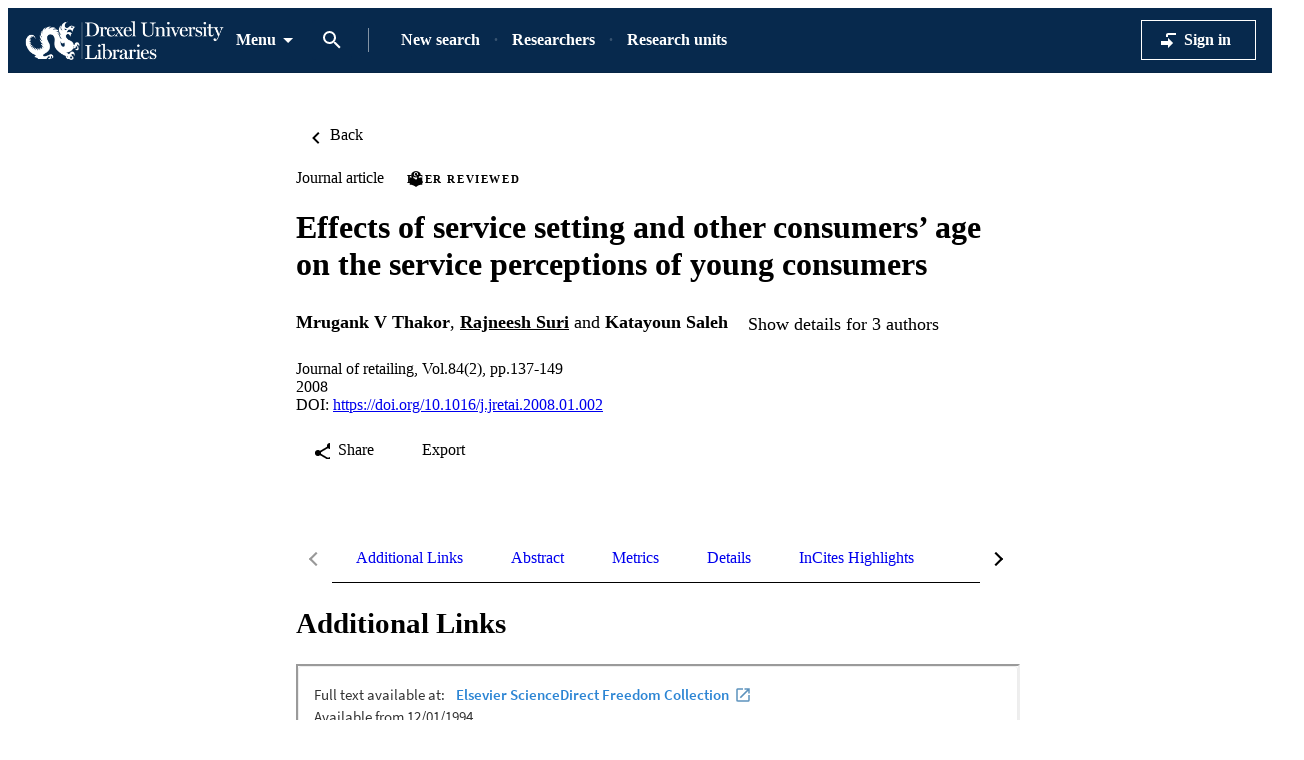

--- FILE ---
content_type: text/html;charset=UTF-8
request_url: https://researchdiscovery.drexel.edu/esploro/outputs/journalArticle/Effects-of-service-setting-and-other/991014878490104721
body_size: 40469
content:
<!DOCTYPE html><html lang="en" dir="ltr" class="--md --gt-xs --gt-sm --lt-xl --lt-lg" data-whatinput="initial" data-whatintent="initial"><head prefix="
        og: http://ogp.me/ns#
        profile: http://ogp.me/ns/profile#
        article: https://ogp.me/ns/article#
        book: https://ogp.me/ns/book#
        music: https://ogp.me/ns/music#
        video: https://ogp.me/ns/video#
    ">
        <meta charset="utf-8">
        <title>Effects of service setting and other consumers’ age on the service perceptions of young consumers - Drexel University</title>
        <base href="/esploro/">
        <meta content="width=device-width, initial-scale=1" name="viewport">
        <meta content="IE=edge" http-equiv="X-UA-Compatible">
        <meta content="index, follow" name="robots">
        <style>
            @font-face {
                font-family: Clarivate;
                src:
                    url('assets/fonts/RegularClarivate-RegularWEB.woff') format('woff'),
                    url('assets/fonts/RegularClarivate-RegularWEB.woff2') format('woff2');
                font-weight: 400;
                font-style: normal;
                font-display: swap;
            }

            @font-face {
                font-family: Clarivate;
                src:
                    url('assets/fonts/RegularClarivate-BoldWEB.woff') format('woff'),
                    url('assets/fonts/RegularClarivate-BoldWEB.woff2') format('woff2');
                font-weight: 700;
                font-style: normal;
                font-display: swap;
            }
        </style>
        <style type="text/css">
            .loader-container {
                display: flex;
                position: fixed;
                z-index: 1;
                flex-direction: column;
                align-content: center;
                align-items: center;
                justify-content: center;
                background: transparent;
                inset: 0;
                --base-font-stack: blinkmacsystemfont, -apple-system, 'Segoe UI', Roboto, Oxygen, Ubuntu, Cantarell,
                    'Fira Sans', 'Droid Sans', 'Helvetica Neue', Helvetica, Arial, sans-serif;
            }

            esp-root:not(:empty) + .loader-container {
                display: none;
            }

            #esp-init-loader {
                max-width: 100px;
                animation: 2s linear infinite svg-animation;
            }

            @keyframes svg-animation {
                0% {
                    transform: rotateZ(0deg);
                }

                100% {
                    transform: rotateZ(360deg);
                }
            }

            @keyframes circle-animation {
                0%,
                25% {
                    transform: rotate(0);
                    stroke-dashoffset: 280;
                }

                50%,
                75% {
                    transform: rotate(45deg);
                    stroke-dashoffset: 45;
                }

                100% {
                    transform: rotate(360deg);
                    stroke-dashoffset: 280;
                }
            }

            #esp-init-loader circle {
                display: block;
                transform-origin: 50% 50%;
                animation: 1.4s ease-in-out infinite both circle-animation;
                stroke-width: 10px;
                stroke-linecap: round;
                stroke-dasharray: 283;
                stroke-dashoffset: 0;
                fill: transparent;
            }

            #esp-init-loader .spinner-color-start {
                stop-color: var(--spinner-color-start, var(--custom-accent, var(--rgb-accent-500, #d23b21)));
            }

            #esp-init-loader .spinner-color-end {
                stop-color: var(--spinner-color-end, var(--custom-primary, var(--rgb-primary-500, #397593)));
            }

            #esp-init-loader-message {
                display: none;
                align-items: flex-end;
                margin: 2rem;
                color: #000;
                font-size: 1.5rem;
                font-family: Clarivate, 'Clarivate Regular', var(--base-font-stack);
            }

            #esp-init-loader-message img {
                max-height: 33px;
            }
            #esp-init-loader-message strong {
                font-family: Clarivate, 'Clarivate Bold', var(--base-font-stack);
            }
        </style>
    <link rel="stylesheet" href="styles.237be6ea21a83f26.css"><style type="text/css"></style><style>.cdk-overlay-container,.cdk-global-overlay-wrapper{pointer-events:none;top:0;left:0;height:100%;width:100%}.cdk-overlay-container{position:fixed}@layer cdk-overlay{.cdk-overlay-container{z-index:1000}}.cdk-overlay-container:empty{display:none}.cdk-global-overlay-wrapper{display:flex;position:absolute}@layer cdk-overlay{.cdk-global-overlay-wrapper{z-index:1000}}.cdk-overlay-pane{position:absolute;pointer-events:auto;box-sizing:border-box;display:flex;max-width:100%;max-height:100%}@layer cdk-overlay{.cdk-overlay-pane{z-index:1000}}.cdk-overlay-backdrop{position:absolute;top:0;bottom:0;left:0;right:0;pointer-events:auto;-webkit-tap-highlight-color:rgba(0,0,0,0);opacity:0}@layer cdk-overlay{.cdk-overlay-backdrop{z-index:1000;transition:opacity 400ms cubic-bezier(0.25, 0.8, 0.25, 1)}}.cdk-overlay-backdrop-showing{opacity:1}@media(forced-colors: active){.cdk-overlay-backdrop-showing{opacity:.6}}@layer cdk-overlay{.cdk-overlay-dark-backdrop{background:rgba(0,0,0,.32)}}.cdk-overlay-transparent-backdrop{transition:visibility 1ms linear,opacity 1ms linear;visibility:hidden;opacity:1}.cdk-overlay-transparent-backdrop.cdk-overlay-backdrop-showing,.cdk-high-contrast-active .cdk-overlay-transparent-backdrop{opacity:0;visibility:visible}.cdk-overlay-backdrop-noop-animation{transition:none}.cdk-overlay-connected-position-bounding-box{position:absolute;display:flex;flex-direction:column;min-width:1px;min-height:1px}@layer cdk-overlay{.cdk-overlay-connected-position-bounding-box{z-index:1000}}.cdk-global-scrollblock{position:fixed;width:100%;overflow-y:scroll}</style><style>[_ngcontent-ng-c357363506]:root{--toolbar-height-desktop: $mulo-toolbar-height-desktop;--container-width-standard: $mulo-container-width-standard;--container-width-max: $mulo-container-width-max}  body{background-color:rgb(var(--palette-background-background))}.router-outlet-wrapper[_ngcontent-ng-c357363506]{height:100%}.router-outlet-wrapper[_ngcontent-ng-c357363506] >   *{display:block}[_nghost-ng-c357363506]     .mulo-sidenav .mat-drawer{width:100vw}[_nghost-ng-c357363506]     .mulo-sidenav .mat-drawer-container{z-index:20;overflow:visible}.sidenav-logo-link[_ngcontent-ng-c357363506]{border-radius:.25rem;--focus-outline-offset: .125rem}[data-whatinput=keyboard][_ngcontent-ng-c357363506]   .sidenav-logo-link[_ngcontent-ng-c357363506]:focus, [data-whatinput=keyboard][_nghost-ng-c357363506]   .sidenav-logo-link[_ngcontent-ng-c357363506]:focus, [data-whatinput=keyboard]   [_nghost-ng-c357363506]   .sidenav-logo-link[_ngcontent-ng-c357363506]:focus{z-index:1;outline:rgb(var(--palette-focus-color)) solid var(--focus-outline-width, 3px);outline-offset:var(--focus-outline-offset, -3px);animation:focus-outline-in .5s cubic-bezier(.23,1,.32,1);will-change:outline-color,outline-offset,outline-width}.temp-banner[_ngcontent-ng-c357363506]{display:flex;align-items:center;justify-content:flex-start;padding-inline:1rem;background:rgb(var(--palette-background-background));color:var(--rgb-warn-500);border-block:solid 1px var(--rgb-warn-500)}.temp-banner[_ngcontent-ng-c357363506]   .banners[_ngcontent-ng-c357363506]{flex-grow:1}</style><style>[_nghost-ng-c3534820188]{display:flex;flex-direction:column;height:100%;min-height:100vh}.main[_ngcontent-ng-c3534820188]{display:flex;flex:1 0 auto;flex-direction:column;min-height:calc(100% - var(--header-height))}.main[_ngcontent-ng-c3534820188]    >[slot=layout-main]{flex-grow:1}</style><style>[_nghost-ng-c2532523905]{--background: var(--sidenav-background, 255, 255, 255);--contrast: var(--sidenav-background-contrast, 0, 0, 0);--contrast-type: var(--sidenav-background-contrast-type, dark)}[_nghost-ng-c2532523905]   .mat-sidenav[_ngcontent-ng-c2532523905]{background:rgb(var(--background));color:rgb(var(--contrast))}[_nghost-ng-c2532523905]     .mat-mdc-list-base .mat-mdc-list-item{--palette-background-hover: var(--contrast);--palette-foreground-text: var(--contrast);--palette-foreground-base: var(--header-background-contrast, 0, 0, 0)}[_nghost-ng-c2532523905]     .mulo-searchbar{--palette-foreground-divider: var(--contrast);--searchbar-background: rgba(255, 255, 255, .1);--searchbar-color: rgb(var(--contrast));--searchbar-placeholder: rgba(var(--contrast), .5);--searchbar-outline-focused: rgb(var(--contrast))}[_nghost-ng-c2532523905]     button, [_nghost-ng-c2532523905]     .mat-ripple-element{--palette-foreground-base: var(--contrast);--palette-background-hover: var(--contrast)}[_ngcontent-ng-c2532523905]:root{--toolbar-height-desktop: $mulo-toolbar-height-desktop;--container-width-standard: $mulo-container-width-standard;--container-width-max: $mulo-container-width-max}.is-fixed[_nghost-ng-c2532523905]     .mat-drawer-backdrop{position:fixed}.sidenav-header[_ngcontent-ng-c2532523905]{height:64px;padding-inline-start:1rem;display:flex;align-items:center;justify-content:flex-start}.sidenav-header[_ngcontent-ng-c2532523905]     mulo-brand, .sidenav-header[_ngcontent-ng-c2532523905]     a{display:block;height:100%}.sidenav-header.button-on-right[_ngcontent-ng-c2532523905]{flex-direction:row-reverse;justify-content:space-between}.sidenav-header.button-on-right[_ngcontent-ng-c2532523905]     .mulo-menu-toggle-button{margin:.75rem;transform:translate(-200px)}.sidenav-header.button-on-left[_ngcontent-ng-c2532523905]     .mulo-menu-toggle-button{margin-inline-end:.5rem;margin-inline-start:-.5rem;transform:translate(-100px)}.mat-sidenav[_ngcontent-ng-c2532523905]     .mulo-menu-toggle-button{z-index:100;opacity:0;will-change:opacity,transform}.mat-sidenav[_ngcontent-ng-c2532523905]     mulo-brand{height:100%;will-change:opacity,transform;transform:translate(250px);opacity:0}.mat-sidenav.mat-drawer-opened[_ngcontent-ng-c2532523905]     .mulo-menu-toggle-button{transform:translate(0);transition:transform .6s cubic-bezier(.075,.82,.165,1),opacity .2s ease;opacity:1}.mat-sidenav.mat-drawer-opened[_ngcontent-ng-c2532523905]     mulo-brand{transform:translate(0);transition:transform .5s cubic-bezier(.19,1,.22,1),opacity .2s ease;opacity:1}.mat-sidenav[_ngcontent-ng-c2532523905]     .mulo-searchbar{padding:0 1rem}.mat-sidenav[_ngcontent-ng-c2532523905]     .mulo-searchbar, .mat-sidenav[_ngcontent-ng-c2532523905]     .mulo-searchbar .mat-mdc-form-field{width:100%}</style><style>.logo-wrapper[_ngcontent-ng-c3665536228]{display:flex;align-items:center;height:100%;background-repeat:no-repeat;background-position:0 center;background-size:contain}img[_ngcontent-ng-c3665536228]{max-width:200px;max-height:70%;transition:all .2s;object-fit:contain}</style><style>.mat-drawer-container{position:relative;z-index:1;color:var(--mat-sidenav-content-text-color, var(--mat-sys-on-background));background-color:var(--mat-sidenav-content-background-color, var(--mat-sys-background));box-sizing:border-box;-webkit-overflow-scrolling:touch;display:block;overflow:hidden}.mat-drawer-container[fullscreen]{top:0;left:0;right:0;bottom:0;position:absolute}.mat-drawer-container[fullscreen].mat-drawer-container-has-open{overflow:hidden}.mat-drawer-container.mat-drawer-container-explicit-backdrop .mat-drawer-side{z-index:3}.mat-drawer-container.ng-animate-disabled .mat-drawer-backdrop,.mat-drawer-container.ng-animate-disabled .mat-drawer-content,.ng-animate-disabled .mat-drawer-container .mat-drawer-backdrop,.ng-animate-disabled .mat-drawer-container .mat-drawer-content{transition:none}.mat-drawer-backdrop{top:0;left:0;right:0;bottom:0;position:absolute;display:block;z-index:3;visibility:hidden}.mat-drawer-backdrop.mat-drawer-shown{visibility:visible;background-color:var(--mat-sidenav-scrim-color, color-mix(in srgb, var(--mat-sys-neutral-variant20) 40%, transparent))}.mat-drawer-transition .mat-drawer-backdrop{transition-duration:400ms;transition-timing-function:cubic-bezier(0.25, 0.8, 0.25, 1);transition-property:background-color,visibility}@media(forced-colors: active){.mat-drawer-backdrop{opacity:.5}}.mat-drawer-content{position:relative;z-index:1;display:block;height:100%;overflow:auto}.mat-drawer-content.mat-drawer-content-hidden{opacity:0}.mat-drawer-transition .mat-drawer-content{transition-duration:400ms;transition-timing-function:cubic-bezier(0.25, 0.8, 0.25, 1);transition-property:transform,margin-left,margin-right}.mat-drawer{position:relative;z-index:4;color:var(--mat-sidenav-container-text-color, var(--mat-sys-on-surface-variant));box-shadow:var(--mat-sidenav-container-elevation-shadow, none);background-color:var(--mat-sidenav-container-background-color, var(--mat-sys-surface));border-top-right-radius:var(--mat-sidenav-container-shape, var(--mat-sys-corner-large));border-bottom-right-radius:var(--mat-sidenav-container-shape, var(--mat-sys-corner-large));width:var(--mat-sidenav-container-width, 360px);display:block;position:absolute;top:0;bottom:0;z-index:3;outline:0;box-sizing:border-box;overflow-y:auto;transform:translate3d(-100%, 0, 0)}@media(forced-colors: active){.mat-drawer,[dir=rtl] .mat-drawer.mat-drawer-end{border-right:solid 1px currentColor}}@media(forced-colors: active){[dir=rtl] .mat-drawer,.mat-drawer.mat-drawer-end{border-left:solid 1px currentColor;border-right:none}}.mat-drawer.mat-drawer-side{z-index:2}.mat-drawer.mat-drawer-end{right:0;transform:translate3d(100%, 0, 0);border-top-left-radius:var(--mat-sidenav-container-shape, var(--mat-sys-corner-large));border-bottom-left-radius:var(--mat-sidenav-container-shape, var(--mat-sys-corner-large));border-top-right-radius:0;border-bottom-right-radius:0}[dir=rtl] .mat-drawer{border-top-left-radius:var(--mat-sidenav-container-shape, var(--mat-sys-corner-large));border-bottom-left-radius:var(--mat-sidenav-container-shape, var(--mat-sys-corner-large));border-top-right-radius:0;border-bottom-right-radius:0;transform:translate3d(100%, 0, 0)}[dir=rtl] .mat-drawer.mat-drawer-end{border-top-right-radius:var(--mat-sidenav-container-shape, var(--mat-sys-corner-large));border-bottom-right-radius:var(--mat-sidenav-container-shape, var(--mat-sys-corner-large));border-top-left-radius:0;border-bottom-left-radius:0;left:0;right:auto;transform:translate3d(-100%, 0, 0)}.mat-drawer-transition .mat-drawer{transition:transform 400ms cubic-bezier(0.25, 0.8, 0.25, 1)}.mat-drawer:not(.mat-drawer-opened):not(.mat-drawer-animating){visibility:hidden;box-shadow:none}.mat-drawer:not(.mat-drawer-opened):not(.mat-drawer-animating) .mat-drawer-inner-container{display:none}.mat-drawer.mat-drawer-opened{transform:none}.mat-drawer-side{box-shadow:none;border-right-color:var(--mat-sidenav-container-divider-color, transparent);border-right-width:1px;border-right-style:solid}.mat-drawer-side.mat-drawer-end{border-left-color:var(--mat-sidenav-container-divider-color, transparent);border-left-width:1px;border-left-style:solid;border-right:none}[dir=rtl] .mat-drawer-side{border-left-color:var(--mat-sidenav-container-divider-color, transparent);border-left-width:1px;border-left-style:solid;border-right:none}[dir=rtl] .mat-drawer-side.mat-drawer-end{border-right-color:var(--mat-sidenav-container-divider-color, transparent);border-right-width:1px;border-right-style:solid;border-left:none}.mat-drawer-inner-container{width:100%;height:100%;overflow:auto;-webkit-overflow-scrolling:touch}.mat-sidenav-fixed{position:fixed}</style><style>.cdk-visually-hidden{border:0;clip:rect(0 0 0 0);height:1px;margin:-1px;overflow:hidden;padding:0;position:absolute;width:1px;white-space:nowrap;outline:0;-webkit-appearance:none;-moz-appearance:none;left:0}[dir=rtl] .cdk-visually-hidden{left:auto;right:0}</style><link rel="icon" type="image/x-icon" href="https://researchdiscovery.drexel.edu/rep/esploro/favicon?institution=01DRXU_INST&amp;version=1741669193548"><style>[_ngcontent-ng-c1839382519]:root{--toolbar-height-desktop: $mulo-toolbar-height-desktop;--container-width-standard: $mulo-container-width-standard;--container-width-max: $mulo-container-width-max}[_nghost-ng-c1839382519]{position:relative;z-index:10;--mdc-outlined-button-outline-color: var(--contrast);--mdc-outlined-button-label-text-color: var(--contrast)}[_nghost-ng-c1839382519]   .exl-search-bar.is-mini-size[_ngcontent-ng-c1839382519]{min-width:2.5rem}[_nghost-ng-c1839382519]   .exl-search-bar.is-mini-size[_ngcontent-ng-c1839382519]    >.inputs-wrapper{position:relative}[_nghost-ng-c1839382519]   mulo-searchbar[_ngcontent-ng-c1839382519]     .inputs-wrapper{position:absolute;z-index:1;inset-inline-start:0}[_nghost-ng-c1839382519]   mulo-searchbar[_ngcontent-ng-c1839382519]     .collapse-btn{position:absolute;inset-inline-start:3rem}[_nghost-ng-c1839382519]   mulo-searchbar.is-expanded[_ngcontent-ng-c1839382519]     .collapse-btn{inset-inline-start:33rem}[_nghost-ng-c1839382519]   .content-menu-btn[_ngcontent-ng-c1839382519]{padding-inline-start:.5rem}[_nghost-ng-c1839382519]   .content-menu-btn[_ngcontent-ng-c1839382519]   mat-icon[_ngcontent-ng-c1839382519]:first-of-type{margin-inline-end:.25rem}[_nghost-ng-c1839382519]   .menu-down-icon[_ngcontent-ng-c1839382519]{margin-inline-end:0}mulo-header-links[_ngcontent-ng-c1839382519]{display:flex;flex-direction:row;align-items:center;place-content:center flex-start}mulo-header-links[_ngcontent-ng-c1839382519]:before{content:"";display:inline-block;height:1.5em;margin-inline-start:1rem;margin-inline-end:1rem;opacity:.5;vertical-align:text-bottom;border-inline-start:1px solid rgb(var(--header-background-contrast, 0, 0, 0))}.--gt-sm[_nghost-ng-c1839382519]   mulo-searchbar[_ngcontent-ng-c1839382519]     .inputs-wrapper, .--gt-sm   [_nghost-ng-c1839382519]   mulo-searchbar[_ngcontent-ng-c1839382519]     .inputs-wrapper{background:rgb(var(--header-background, 255, 255, 255))}div[slot=header-left][_ngcontent-ng-c1839382519]{flex-grow:1}.--lt-md[_nghost-ng-c1839382519]   .exl-user-menu[_ngcontent-ng-c1839382519], .--lt-md   [_nghost-ng-c1839382519]   .exl-user-menu[_ngcontent-ng-c1839382519]{margin-inline-start:0}.--lt-md[_nghost-ng-c1839382519]   .header-logo-link[_ngcontent-ng-c1839382519]     img, .--lt-md   [_nghost-ng-c1839382519]   .header-logo-link[_ngcontent-ng-c1839382519]     img{width:100%;min-width:2.5rem}.--lt-md[_nghost-ng-c1839382519]   div[slot=header-left][_ngcontent-ng-c1839382519], .--lt-md   [_nghost-ng-c1839382519]   div[slot=header-left][_ngcontent-ng-c1839382519]{margin-inline-end:0}.--lt-md[_nghost-ng-c1839382519]   [slot=header-right][_ngcontent-ng-c1839382519], .--lt-md   [_nghost-ng-c1839382519]   [slot=header-right][_ngcontent-ng-c1839382519]{margin-inline-start:0}.--lt-md[_nghost-ng-c1839382519]   .sign-out-btn[_ngcontent-ng-c1839382519], .--lt-md   [_nghost-ng-c1839382519]   .sign-out-btn[_ngcontent-ng-c1839382519]{min-width:2.5rem;padding:0}.--lt-md[_nghost-ng-c1839382519]   mulo-searchbar[_ngcontent-ng-c1839382519], .--lt-md   [_nghost-ng-c1839382519]   mulo-searchbar[_ngcontent-ng-c1839382519]{--searchbar-background: var(--rgb-background-card);--searchbar-color: rgba( var(--palette-foreground-text), var(--palette-foreground-text-alpha) );--palette-foreground-divider: var(--palette-foreground-text)}.--lt-md[_nghost-ng-c1839382519]   mulo-searchbar[_ngcontent-ng-c1839382519]     .mdc-notched-outline, .--lt-md   [_nghost-ng-c1839382519]   mulo-searchbar[_ngcontent-ng-c1839382519]     .mdc-notched-outline{color:rgba(var(--dark-dividers))}.--lt-md[_nghost-ng-c1839382519]   mulo-searchbar[_ngcontent-ng-c1839382519]     .mdc-notched-outline__leading, .--lt-md   [_nghost-ng-c1839382519]   mulo-searchbar[_ngcontent-ng-c1839382519]     .mdc-notched-outline__leading{border-radius:0;border-inline-start-width:0}.--lt-md[_nghost-ng-c1839382519]   mulo-searchbar[_ngcontent-ng-c1839382519]     .mdc-notched-outline__trailing, .--lt-md   [_nghost-ng-c1839382519]   mulo-searchbar[_ngcontent-ng-c1839382519]     .mdc-notched-outline__trailing{border-radius:0;border-inline-end-width:0}  .new-header-menu{position:fixed;width:100vw;max-width:none!important;inset-inline-start:0}  .new-header-menu>.mat-mdc-menu-content:not(:empty){display:flex;flex-direction:row;padding:3rem 4rem}  .new-header-menu-grid{display:grid;grid-gap:2rem 3rem;grid-template-columns:repeat(auto-fill,minmax(12rem,1fr));flex-grow:1}  .new-header-menu-grid a.mat-mdc-menu-item{min-width:min-content;height:auto;padding-block-start:0;padding-block-end:.5rem;padding-inline:.5rem;overflow:visible;line-height:1.5;white-space:normal}  .new-header-menu-grid h1{margin:.5rem 0;font-size:1.5rem;line-height:normal}  .new-header-menu-grid p{color:rgba(var(--palette-foreground-secondary-text),var(--palette-foreground-secondary-text-alpha));font-size:1rem;font-weight:400}  .new-header-menu-list{margin-inline-start:3rem;padding-inline-start:3rem;border-inline-start:1px solid rgba(var(--palette-foreground-divider),var(--palette-foreground-divider-alpha))}  .mobile-search-menu>.mat-expansion-panel{width:100vw;z-index:11;inset-block-start:var(--header-height);inset-inline:0}  .mobile-search-menu .mobile-search-menu-options{display:flex;align-items:center;margin-block:.25rem}  .mobile-search-menu mulo-searchbar-options{margin-inline-start:.5rem}  .mobile-search-menu mulo-searchbar-options   .mat-mdc-select-value{display:inline-grid}  .mobile-search-menu .collapse-btn{margin-inline-start:auto}  .mobile-search-menu mulo-searchbar{width:100%}  .mobile-search-menu mulo-searchbar mat-form-field{width:100%}  .sidebar-nav-list{padding:0 1.5rem;border-block-start:1px solid rgba(var(--palette-foreground-divider),var(--palette-foreground-divider-alpha))}.adv-search-search-btn[_ngcontent-ng-c1839382519]{width:100%;padding-block:.75rem;border-radius:0}.adv-search-search-btn[_ngcontent-ng-c1839382519]     .mdc-button__label{justify-content:center}.mulo-header-nav-item.notify-menu[_ngcontent-ng-c1839382519]{margin-inline-start:0;margin-inline-end:-1rem}.notify-menu-title[_ngcontent-ng-c1839382519]{display:flex;flex-direction:row;margin-block-start:-.5rem;padding:1rem 1.5rem;background-color:var(--rgb-background-background-100);font-size:1.067rem;font-weight:600!important}@media (min-width: 600px) and (max-width: 960px){.notify-menu-title[_ngcontent-ng-c1839382519]{font-size:calc(1.067rem + 0*(100vw - 600px))}}@media (min-width: 960px) and (max-width: 1280px){.notify-menu-title[_ngcontent-ng-c1839382519]{font-size:calc(1.067rem + .058 * (100vw - 960px) / 320)}}@media (min-width: 1280px) and (max-width: 1920px){.notify-menu-title[_ngcontent-ng-c1839382519]{font-size:calc(1.125rem + 0*(100vw - 1280px))}}@media (min-width: 1920px){.notify-menu-title[_ngcontent-ng-c1839382519]{font-size:1.125rem}}.notify-menu-infobar[_ngcontent-ng-c1839382519]{padding:1rem 1.5rem;font-size:.9372071228rem;font-weight:600!important}@media (min-width: 600px) and (max-width: 960px){.notify-menu-infobar[_ngcontent-ng-c1839382519]{font-size:calc(.9372071228rem + 0 * (100vw - 600px) / 360)}}@media (min-width: 960px) and (max-width: 1280px){.notify-menu-infobar[_ngcontent-ng-c1839382519]{font-size:calc(.9372071228rem + -.0483182339 * (100vw - 960px) / 320)}}@media (min-width: 1280px) and (max-width: 1920px){.notify-menu-infobar[_ngcontent-ng-c1839382519]{font-size:calc(.8888888889rem + 0 * (100vw - 1280px) / 640)}}@media (min-width: 1920px){.notify-menu-infobar[_ngcontent-ng-c1839382519]{font-size:.8888888889rem}}.notify-menu-item[_ngcontent-ng-c1839382519]{height:auto;padding:1rem 1.5rem;line-height:normal;font-size:.878357191rem;font-weight:400!important}@media (min-width: 600px) and (max-width: 960px){.notify-menu-item[_ngcontent-ng-c1839382519]{font-size:calc(.878357191rem + 0 * (100vw - 600px) / 360)}}@media (min-width: 960px) and (max-width: 1280px){.notify-menu-item[_ngcontent-ng-c1839382519]{font-size:calc(.878357191rem + -.0882337342 * (100vw - 960px) / 320)}}@media (min-width: 1280px) and (max-width: 1920px){.notify-menu-item[_ngcontent-ng-c1839382519]{font-size:calc(.7901234568rem + 0 * (100vw - 1280px) / 640)}}@media (min-width: 1920px){.notify-menu-item[_ngcontent-ng-c1839382519]{font-size:.7901234568rem}}.notify-menu-c2a[_ngcontent-ng-c1839382519]{display:flex;align-items:center;justify-content:center;width:100%;margin-block-start:1rem;margin-block-end:-.5rem;padding-block:.25rem;--palette-background-hover: var(--palette-primary-500-no-rgb);--palette-background-hover-alpha: 1;font-size:1.067rem;font-weight:600!important}@media (min-width: 600px) and (max-width: 960px){.notify-menu-c2a[_ngcontent-ng-c1839382519]{font-size:calc(1.067rem + 0*(100vw - 600px))}}@media (min-width: 960px) and (max-width: 1280px){.notify-menu-c2a[_ngcontent-ng-c1839382519]{font-size:calc(1.067rem + .058 * (100vw - 960px) / 320)}}@media (min-width: 1280px) and (max-width: 1920px){.notify-menu-c2a[_ngcontent-ng-c1839382519]{font-size:calc(1.125rem + 0*(100vw - 1280px))}}@media (min-width: 1920px){.notify-menu-c2a[_ngcontent-ng-c1839382519]{font-size:1.125rem}}.notify-authors[_ngcontent-ng-c1839382519]{overflow:hidden;line-height:1.5;text-overflow:ellipsis;white-space:nowrap}.notify-category[_ngcontent-ng-c1839382519]{font-style:italic;line-height:2}.notify-time[_ngcontent-ng-c1839382519]{color:var(--rgb-primary-500);line-height:1.5}.menu-btn-content[_ngcontent-ng-c1839382519]{display:inline-flex;align-items:center}</style><style>[_ngcontent-ng-c672700513]:root{--toolbar-height-desktop: $mulo-toolbar-height-desktop;--container-width-standard: $mulo-container-width-standard;--container-width-max: $mulo-container-width-max}.exl-fixed-header[_nghost-ng-c672700513], .exl-fixed-header   [_nghost-ng-c672700513], .mulo-header-fixed[_nghost-ng-c672700513], .mulo-header-fixed   [_nghost-ng-c672700513]{position:fixed;width:100%}.exl-fixed-header[_nghost-ng-c672700513]   header[_ngcontent-ng-c672700513], .exl-fixed-header   [_nghost-ng-c672700513]   header[_ngcontent-ng-c672700513], .mulo-header-fixed[_nghost-ng-c672700513]   header[_ngcontent-ng-c672700513], .mulo-header-fixed   [_nghost-ng-c672700513]   header[_ngcontent-ng-c672700513]{border-block-end:none}header[_ngcontent-ng-c672700513]{display:flex;align-items:center;justify-content:space-between;height:64px;padding:0 1rem;border-block-end:1px solid rgba(0,0,0,.1)}.--lt-md   [_nghost-ng-c672700513]   header[_ngcontent-ng-c672700513]{padding:0 .5rem}[exl-side-pane-toggle][_ngcontent-ng-c672700513]{margin-inline-end:.5rem}[_nghost-ng-c672700513]{--background: var(--header-background, 255, 255, 255);--contrast: var(--header-background-contrast, 0, 0, 0);--contrast-type: var(--header-background-contrast-type, dark)}[_nghost-ng-c672700513]   header[_ngcontent-ng-c672700513]{background:rgb(var(--background));color:rgb(var(--contrast))}[_nghost-ng-c672700513]  slot-header-left, [_nghost-ng-c672700513]  slot-header-center, [_nghost-ng-c672700513]  slot-header-right, [_nghost-ng-c672700513]  [slot=header-left], [_nghost-ng-c672700513]  [slot=header-center], [_nghost-ng-c672700513]  [slot=header-right]{display:flex;height:100%}[_nghost-ng-c672700513]  slot-header-left, [_nghost-ng-c672700513]  [slot=header-left]{margin-inline-end:1rem}[_nghost-ng-c672700513]  slot-header-right, [_nghost-ng-c672700513]  [slot=header-right]{margin-inline-start:1rem}[_nghost-ng-c672700513]  slot-header-right .mulo-header-nav-item, [_nghost-ng-c672700513]  [slot=header-right] .mulo-header-nav-item{margin-inline-start:1rem}[_nghost-ng-c672700513]  slot-header-center, [_nghost-ng-c672700513]  [slot=header-center]{margin:0 1rem}[_nghost-ng-c672700513]  .exl-brand+.mulo-header-nav-item, [_nghost-ng-c672700513]  .mulo-brand+.mulo-header-nav-item{margin-inline-start:2rem}[_nghost-ng-c672700513]  .header-logo-link{display:flex;max-height:70%;border-radius:.25rem;--focus-outline-offset: .125rem}[data-whatinput=keyboard]   [_nghost-ng-c672700513]  .header-logo-link:focus, [data-whatinput=keyboard]   [_nghost-ng-c672700513]  .header-logo-link:focus{z-index:1;outline:rgb(var(--palette-focus-color)) solid var(--focus-outline-width, 3px);outline-offset:var(--focus-outline-offset, -3px);animation:focus-outline-in .5s cubic-bezier(.23,1,.32,1);will-change:outline-color,outline-offset,outline-width}[_nghost-ng-c672700513]  .header-logo-link img{max-height:100%}[_nghost-ng-c672700513]  .mulo-searchbar{--palette-foreground-divider: var(--contrast);--searchbar-background: rgb(var(--background));--searchbar-color: rgb(var(--contrast));--searchbar-outline-focused: rgba( var(--palette-foreground-divider), var(--palette-foreground-divider-alpha) )}[_nghost-ng-c672700513]  .mat-mdc-button-base, [_nghost-ng-c672700513]  .mat-button-focus-overlay{--palette-foreground-base: var(--contrast);--mdc-text-button-label-text-color: var(--contrast)}[_nghost-ng-c672700513]  .mat-mdc-button.mat-primary.mat-button-disabled, [_nghost-ng-c672700513]  .mat-mdc-button.mat-accent.mat-button-disabled, [_nghost-ng-c672700513]  .mat-mdc-button.mat-warn.mat-button-disabled, [_nghost-ng-c672700513]  .mat-mdc-button.mat-button-disabled.mat-button-disabled, [_nghost-ng-c672700513]  .mat-mdc-icon-button.mat-primary.mat-button-disabled, [_nghost-ng-c672700513]  .mat-mdc-icon-button.mat-accent.mat-button-disabled, [_nghost-ng-c672700513]  .mat-mdc-icon-button.mat-warn.mat-button-disabled, [_nghost-ng-c672700513]  .mat-mdc-icon-button.mat-button-disabled.mat-button-disabled, [_nghost-ng-c672700513]  .mat-mdc-outlined-button.mat-primary.mat-button-disabled, [_nghost-ng-c672700513]  .mat-mdc-outlined-button.mat-accent.mat-button-disabled, [_nghost-ng-c672700513]  .mat-mdc-outlined-button.mat-warn.mat-button-disabled, [_nghost-ng-c672700513]  .mat-mdc-outlined-button.mat-button-disabled.mat-button-disabled{color:rgba(var(--contrast),var(--palette-foreground-disabled-button-alpha))}</style><style>[_nghost-ng-c4192763392]{display:inline-flex;align-items:center;justify-content:flex-start;font-weight:700;flex-shrink:0}.brand-wrapper[_nghost-ng-c4192763392]     a{display:flex;height:100%}</style><style>[_nghost-ng-c3833583699]{display:flex;box-sizing:border-box;align-items:center;text-align:end}</style><style>[_ngcontent-ng-c2438377550]:root{--toolbar-height-desktop: $mulo-toolbar-height-desktop;--container-width-standard: $mulo-container-width-standard;--container-width-max: $mulo-container-width-max}.exl-footer[_ngcontent-ng-c2438377550]{--mdc-typography-subtitle1-font-weight: 600;font-size:.878357191rem;--mdc-typography-subtitle1-font-size: .878357191rem}@media (min-width: 600px) and (max-width: 960px){.exl-footer[_ngcontent-ng-c2438377550]{font-size:calc(.878357191rem + 0 * (100vw - 600px) / 360)}}@media (min-width: 960px) and (max-width: 1280px){.exl-footer[_ngcontent-ng-c2438377550]{font-size:calc(.878357191rem + -.0882337342 * (100vw - 960px) / 320)}}@media (min-width: 1280px) and (max-width: 1920px){.exl-footer[_ngcontent-ng-c2438377550]{font-size:calc(.7901234568rem + 0 * (100vw - 1280px) / 640)}}@media (min-width: 1920px){.exl-footer[_ngcontent-ng-c2438377550]{font-size:.7901234568rem}}@media (min-width: 600px) and (max-width: 960px){.exl-footer[_ngcontent-ng-c2438377550]{--mdc-typography-subtitle1-font-size: calc(.878357191rem + 0 * (100vw - 600px) / 360)}}@media (min-width: 960px) and (max-width: 1280px){.exl-footer[_ngcontent-ng-c2438377550]{--mdc-typography-subtitle1-font-size: calc(.878357191rem + -.0882337342 * (100vw - 960px) / 320)}}@media (min-width: 1280px) and (max-width: 1920px){.exl-footer[_ngcontent-ng-c2438377550]{--mdc-typography-subtitle1-font-size: calc(.7901234568rem + 0 * (100vw - 1280px) / 640)}}@media (min-width: 1920px){.exl-footer[_ngcontent-ng-c2438377550]{--mdc-typography-subtitle1-font-size: .7901234568rem}}.footer-frame[_ngcontent-ng-c2438377550]{display:flex;flex-flow:row wrap;align-content:flex-start;align-items:flex-start;justify-content:flex-start;margin-block-end:1rem;padding-block-start:2rem}.--gt-sm[_nghost-ng-c2438377550]   .footer-frame[_ngcontent-ng-c2438377550], .--gt-sm   [_nghost-ng-c2438377550]   .footer-frame[_ngcontent-ng-c2438377550]{justify-content:center}.footer-logo-link[_ngcontent-ng-c2438377550]{display:flex;flex-basis:100%;flex-flow:row wrap;place-content:center space-between;align-items:center}.footer-logo-link[_ngcontent-ng-c2438377550]   a[_ngcontent-ng-c2438377550]{border-radius:.25rem;--focus-outline-offset: .125rem}[data-whatinput=keyboard][_ngcontent-ng-c2438377550]   .footer-logo-link[_ngcontent-ng-c2438377550]   a[_ngcontent-ng-c2438377550]:focus, [data-whatinput=keyboard][_nghost-ng-c2438377550]   .footer-logo-link[_ngcontent-ng-c2438377550]   a[_ngcontent-ng-c2438377550]:focus, [data-whatinput=keyboard]   [_nghost-ng-c2438377550]   .footer-logo-link[_ngcontent-ng-c2438377550]   a[_ngcontent-ng-c2438377550]:focus{z-index:1;outline:rgb(var(--palette-focus-color)) solid var(--focus-outline-width, 3px);outline-offset:var(--focus-outline-offset, -3px);animation:focus-outline-in .5s cubic-bezier(.23,1,.32,1);will-change:outline-color,outline-offset,outline-width}.--gt-sm[_nghost-ng-c2438377550]   .footer-logo-link[_ngcontent-ng-c2438377550], .--gt-sm   [_nghost-ng-c2438377550]   .footer-logo-link[_ngcontent-ng-c2438377550]{flex:0 0 auto;flex-direction:column;place-content:flex-start center;align-items:flex-start}.--gt-sm[_nghost-ng-c2438377550]   .footer-logo-link.has-links[_ngcontent-ng-c2438377550], .--gt-sm   [_nghost-ng-c2438377550]   .footer-logo-link.has-links[_ngcontent-ng-c2438377550]{place-content:center center;align-items:center}.--gt-sm[_nghost-ng-c2438377550]   .footer-logo-link.has-many-links[_ngcontent-ng-c2438377550], .--gt-sm   [_nghost-ng-c2438377550]   .footer-logo-link.has-many-links[_ngcontent-ng-c2438377550]{flex:1 .15 350px}exl-footer-links[_ngcontent-ng-c2438377550]{display:flex;flex-flow:row wrap}.--xs[_nghost-ng-c2438377550]   exl-footer-links[_ngcontent-ng-c2438377550], .--xs   [_nghost-ng-c2438377550]   exl-footer-links[_ngcontent-ng-c2438377550]{flex-flow:column}[_nghost-ng-c2438377550]     .social-link svg path{fill:currentColor!important}[_nghost-ng-c2438377550]     .logo-wrapper img{max-height:80px}.sub-footer[_ngcontent-ng-c2438377550]{position:relative;font-family:Clarivate,"Clarivate Regular",var(--custom-font-family, ""),blinkmacsystemfont,-apple-system,"Segoe UI","Roboto","Oxygen","Ubuntu","Cantarell","Fira Sans","Droid Sans","Helvetica Neue","Helvetica","Arial",sans-serif;font-size:1rem}.sub-footer[_ngcontent-ng-c2438377550]:before{content:"";position:absolute;opacity:var(--palette-background-hover-alpha, .04);background:rgba(var(--footer-background-contrast, 0 0 0));pointer-events:none;inset:0}.sub-footer[_ngcontent-ng-c2438377550]   a[_ngcontent-ng-c2438377550]{display:flex;flex-direction:row;place-content:flex-end center;align-items:flex-end;border-radius:.25rem;--focus-outline-offset: .125rem;white-space-collapse:break-spaces}[data-whatinput=keyboard][_ngcontent-ng-c2438377550]   .sub-footer[_ngcontent-ng-c2438377550]   a[_ngcontent-ng-c2438377550]:focus, [data-whatinput=keyboard][_nghost-ng-c2438377550]   .sub-footer[_ngcontent-ng-c2438377550]   a[_ngcontent-ng-c2438377550]:focus, [data-whatinput=keyboard]   [_nghost-ng-c2438377550]   .sub-footer[_ngcontent-ng-c2438377550]   a[_ngcontent-ng-c2438377550]:focus{z-index:1;outline:rgb(var(--palette-focus-color)) solid var(--focus-outline-width, 3px);outline-offset:var(--focus-outline-offset, -3px);animation:focus-outline-in .5s cubic-bezier(.23,1,.32,1);will-change:outline-color,outline-offset,outline-width}.sub-footer[_ngcontent-ng-c2438377550]   strong[_ngcontent-ng-c2438377550]{font-family:Clarivate,"Clarivate Bold",var(--custom-font-family, ""),blinkmacsystemfont,-apple-system,"Segoe UI","Roboto","Oxygen","Ubuntu","Cantarell","Fira Sans","Droid Sans","Helvetica Neue","Helvetica","Arial",sans-serif}.esploro-logo[_ngcontent-ng-c2438377550]{max-height:33px}.social-and-copyright[_ngcontent-ng-c2438377550]{flex-basis:100%;text-align:center;justify-self:center}.--gt-sm[_nghost-ng-c2438377550]   .social-and-copyright[_ngcontent-ng-c2438377550], .--gt-sm   [_nghost-ng-c2438377550]   .social-and-copyright[_ngcontent-ng-c2438377550]{flex:1 1 100%;max-height:100%}.social-and-copyright[_ngcontent-ng-c2438377550]   exl-footer-links[_ngcontent-ng-c2438377550]{display:flex;flex-direction:row;justify-content:center}.links-section[_ngcontent-ng-c2438377550]{max-width:11rem;padding-block-start:1rem;padding-block-end:0;padding-inline:.75rem}.links-section[_ngcontent-ng-c2438377550]   h2[_ngcontent-ng-c2438377550]{margin:0;padding:.25rem .5rem;letter-spacing:.015rem;font-size:1rem}@media (min-width: 600px) and (max-width: 960px){.links-section[_ngcontent-ng-c2438377550]   h2[_ngcontent-ng-c2438377550]{font-size:calc(1rem + 0*(100vw - 600px))}}@media (min-width: 960px) and (max-width: 1280px){.links-section[_ngcontent-ng-c2438377550]   h2[_ngcontent-ng-c2438377550]{font-size:calc(1rem + 0*(100vw - 960px))}}@media (min-width: 1280px) and (max-width: 1920px){.links-section[_ngcontent-ng-c2438377550]   h2[_ngcontent-ng-c2438377550]{font-size:calc(1rem + 0*(100vw - 1280px))}}@media (min-width: 1920px){.links-section[_ngcontent-ng-c2438377550]   h2[_ngcontent-ng-c2438377550]{font-size:1rem}}.links-section[_ngcontent-ng-c2438377550]   a[_ngcontent-ng-c2438377550]{height:auto;min-height:2rem;padding:.25rem .5rem;--mdc-list-list-item-label-text-color: rgb(var(--contrast));--mdc-list-list-item-hover-label-text-color: rgb(var(--contrast))}.links-section[_ngcontent-ng-c2438377550]     .mdc-list-item__content{padding:0}.links-section[_ngcontent-ng-c2438377550]     .mdc-list-item__primary-text{font-size:inherit;font-weight:inherit;white-space:normal}.links-section[_ngcontent-ng-c2438377550]   .mdc-list[_ngcontent-ng-c2438377550]{padding:0}</style><style>[_nghost-ng-c2116534474]{--background: var(--footer-background, 255, 255, 255);--contrast: var(--footer-background-contrast, 0, 0, 0);--contrast-type: var(--footer-background-contrast-type, dark);--contrast-hover: var(--footer-background-contrast);--contrast-hover-alpha: var(--palette-background-hover-alpha)}[_nghost-ng-c2116534474]   footer[_ngcontent-ng-c2116534474]{background:rgb(var(--background));color:rgb(var(--contrast));--mdc-theme-text-primary-on-background: rgb(var(--contrast));--mdc-theme-on-surface: rgb(var(--contrast))}[_nghost-ng-c2116534474]     .mat-mdc-list-item, [_nghost-ng-c2116534474]     .sub-footer a{color:rgb(var(--contrast))}[_nghost-ng-c2116534474]     .mat-mdc-list-item:hover, [_nghost-ng-c2116534474]     .mat-mdc-list-item:focus{background-color:rgba(var(--contrast),var(--contrast-hover-alpha, 1))}[_nghost-ng-c2116534474]     .mulo-brand{display:inline-flex}</style><style>[_nghost-ng-c1933555304]{display:flex;justify-content:center;width:100%;max-width:100%}.centered-container[_ngcontent-ng-c1933555304]{max-width:100%;flex:0 0 auto}.centered-container.is-width-auto[_ngcontent-ng-c1933555304]{width:960px}.centered-container.is-width-full[_ngcontent-ng-c1933555304]{width:1112px}</style><style>.mdc-list{margin:0;padding:8px 0;list-style-type:none}.mdc-list:focus{outline:none}.mdc-list-item{display:flex;position:relative;justify-content:flex-start;overflow:hidden;padding:0;align-items:stretch;cursor:pointer;padding-left:16px;padding-right:16px;background-color:var(--mdc-list-list-item-container-color, transparent);border-radius:var(--mdc-list-list-item-container-shape, var(--mat-sys-corner-none))}.mdc-list-item.mdc-list-item--selected{background-color:var(--mdc-list-list-item-selected-container-color)}.mdc-list-item:focus{outline:0}.mdc-list-item.mdc-list-item--disabled{cursor:auto}.mdc-list-item.mdc-list-item--with-one-line{height:var(--mdc-list-list-item-one-line-container-height, 48px)}.mdc-list-item.mdc-list-item--with-one-line .mdc-list-item__start{align-self:center;margin-top:0}.mdc-list-item.mdc-list-item--with-one-line .mdc-list-item__end{align-self:center;margin-top:0}.mdc-list-item.mdc-list-item--with-two-lines{height:var(--mdc-list-list-item-two-line-container-height, 64px)}.mdc-list-item.mdc-list-item--with-two-lines .mdc-list-item__start{align-self:flex-start;margin-top:16px}.mdc-list-item.mdc-list-item--with-two-lines .mdc-list-item__end{align-self:center;margin-top:0}.mdc-list-item.mdc-list-item--with-three-lines{height:var(--mdc-list-list-item-three-line-container-height, 88px)}.mdc-list-item.mdc-list-item--with-three-lines .mdc-list-item__start{align-self:flex-start;margin-top:16px}.mdc-list-item.mdc-list-item--with-three-lines .mdc-list-item__end{align-self:flex-start;margin-top:16px}.mdc-list-item.mdc-list-item--selected::before,.mdc-list-item.mdc-list-item--selected:focus::before,.mdc-list-item:not(.mdc-list-item--selected):focus::before{position:absolute;box-sizing:border-box;width:100%;height:100%;top:0;left:0;content:"";pointer-events:none}a.mdc-list-item{color:inherit;text-decoration:none}.mdc-list-item__start{fill:currentColor;flex-shrink:0;pointer-events:none}.mdc-list-item--with-leading-icon .mdc-list-item__start{color:var(--mdc-list-list-item-leading-icon-color, var(--mat-sys-on-surface-variant));width:var(--mdc-list-list-item-leading-icon-size, 24px);height:var(--mdc-list-list-item-leading-icon-size, 24px);margin-left:16px;margin-right:32px}[dir=rtl] .mdc-list-item--with-leading-icon .mdc-list-item__start{margin-left:32px;margin-right:16px}.mdc-list-item--with-leading-icon:hover .mdc-list-item__start{color:var(--mdc-list-list-item-hover-leading-icon-color)}.mdc-list-item--with-leading-avatar .mdc-list-item__start{width:var(--mdc-list-list-item-leading-avatar-size, 40px);height:var(--mdc-list-list-item-leading-avatar-size, 40px);margin-left:16px;margin-right:16px;border-radius:50%}.mdc-list-item--with-leading-avatar .mdc-list-item__start,[dir=rtl] .mdc-list-item--with-leading-avatar .mdc-list-item__start{margin-left:16px;margin-right:16px;border-radius:50%}.mdc-list-item__end{flex-shrink:0;pointer-events:none}.mdc-list-item--with-trailing-meta .mdc-list-item__end{font-family:var(--mdc-list-list-item-trailing-supporting-text-font, var(--mat-sys-label-small-font));line-height:var(--mdc-list-list-item-trailing-supporting-text-line-height, var(--mat-sys-label-small-line-height));font-size:var(--mdc-list-list-item-trailing-supporting-text-size, var(--mat-sys-label-small-size));font-weight:var(--mdc-list-list-item-trailing-supporting-text-weight, var(--mat-sys-label-small-weight));letter-spacing:var(--mdc-list-list-item-trailing-supporting-text-tracking, var(--mat-sys-label-small-tracking))}.mdc-list-item--with-trailing-icon .mdc-list-item__end{color:var(--mdc-list-list-item-trailing-icon-color, var(--mat-sys-on-surface-variant));width:var(--mdc-list-list-item-trailing-icon-size, 24px);height:var(--mdc-list-list-item-trailing-icon-size, 24px)}.mdc-list-item--with-trailing-icon:hover .mdc-list-item__end{color:var(--mdc-list-list-item-hover-trailing-icon-color)}.mdc-list-item.mdc-list-item--with-trailing-meta .mdc-list-item__end{color:var(--mdc-list-list-item-trailing-supporting-text-color, var(--mat-sys-on-surface-variant))}.mdc-list-item--selected.mdc-list-item--with-trailing-icon .mdc-list-item__end{color:var(--mdc-list-list-item-selected-trailing-icon-color, var(--mat-sys-primary))}.mdc-list-item__content{text-overflow:ellipsis;white-space:nowrap;overflow:hidden;align-self:center;flex:1;pointer-events:none}.mdc-list-item--with-two-lines .mdc-list-item__content,.mdc-list-item--with-three-lines .mdc-list-item__content{align-self:stretch}.mdc-list-item__primary-text{text-overflow:ellipsis;white-space:nowrap;overflow:hidden;color:var(--mdc-list-list-item-label-text-color, var(--mat-sys-on-surface));font-family:var(--mdc-list-list-item-label-text-font, var(--mat-sys-body-large-font));line-height:var(--mdc-list-list-item-label-text-line-height, var(--mat-sys-body-large-line-height));font-size:var(--mdc-list-list-item-label-text-size, var(--mat-sys-body-large-size));font-weight:var(--mdc-list-list-item-label-text-weight, var(--mat-sys-body-large-weight));letter-spacing:var(--mdc-list-list-item-label-text-tracking, var(--mat-sys-body-large-tracking))}.mdc-list-item:hover .mdc-list-item__primary-text{color:var(--mdc-list-list-item-hover-label-text-color, var(--mat-sys-on-surface))}.mdc-list-item:focus .mdc-list-item__primary-text{color:var(--mdc-list-list-item-focus-label-text-color, var(--mat-sys-on-surface))}.mdc-list-item--with-two-lines .mdc-list-item__primary-text,.mdc-list-item--with-three-lines .mdc-list-item__primary-text{display:block;margin-top:0;line-height:normal;margin-bottom:-20px}.mdc-list-item--with-two-lines .mdc-list-item__primary-text::before,.mdc-list-item--with-three-lines .mdc-list-item__primary-text::before{display:inline-block;width:0;height:28px;content:"";vertical-align:0}.mdc-list-item--with-two-lines .mdc-list-item__primary-text::after,.mdc-list-item--with-three-lines .mdc-list-item__primary-text::after{display:inline-block;width:0;height:20px;content:"";vertical-align:-20px}.mdc-list-item__secondary-text{text-overflow:ellipsis;white-space:nowrap;overflow:hidden;display:block;margin-top:0;color:var(--mdc-list-list-item-supporting-text-color, var(--mat-sys-on-surface-variant));font-family:var(--mdc-list-list-item-supporting-text-font, var(--mat-sys-body-medium-font));line-height:var(--mdc-list-list-item-supporting-text-line-height, var(--mat-sys-body-medium-line-height));font-size:var(--mdc-list-list-item-supporting-text-size, var(--mat-sys-body-medium-size));font-weight:var(--mdc-list-list-item-supporting-text-weight, var(--mat-sys-body-medium-weight));letter-spacing:var(--mdc-list-list-item-supporting-text-tracking, var(--mat-sys-body-medium-tracking))}.mdc-list-item__secondary-text::before{display:inline-block;width:0;height:20px;content:"";vertical-align:0}.mdc-list-item--with-three-lines .mdc-list-item__secondary-text{white-space:normal;line-height:20px}.mdc-list-item--with-overline .mdc-list-item__secondary-text{white-space:nowrap;line-height:auto}.mdc-list-item--with-leading-radio.mdc-list-item,.mdc-list-item--with-leading-checkbox.mdc-list-item,.mdc-list-item--with-leading-icon.mdc-list-item,.mdc-list-item--with-leading-avatar.mdc-list-item{padding-left:0;padding-right:16px}[dir=rtl] .mdc-list-item--with-leading-radio.mdc-list-item,[dir=rtl] .mdc-list-item--with-leading-checkbox.mdc-list-item,[dir=rtl] .mdc-list-item--with-leading-icon.mdc-list-item,[dir=rtl] .mdc-list-item--with-leading-avatar.mdc-list-item{padding-left:16px;padding-right:0}.mdc-list-item--with-leading-radio.mdc-list-item--with-two-lines .mdc-list-item__primary-text,.mdc-list-item--with-leading-checkbox.mdc-list-item--with-two-lines .mdc-list-item__primary-text,.mdc-list-item--with-leading-icon.mdc-list-item--with-two-lines .mdc-list-item__primary-text,.mdc-list-item--with-leading-avatar.mdc-list-item--with-two-lines .mdc-list-item__primary-text{display:block;margin-top:0;line-height:normal;margin-bottom:-20px}.mdc-list-item--with-leading-radio.mdc-list-item--with-two-lines .mdc-list-item__primary-text::before,.mdc-list-item--with-leading-checkbox.mdc-list-item--with-two-lines .mdc-list-item__primary-text::before,.mdc-list-item--with-leading-icon.mdc-list-item--with-two-lines .mdc-list-item__primary-text::before,.mdc-list-item--with-leading-avatar.mdc-list-item--with-two-lines .mdc-list-item__primary-text::before{display:inline-block;width:0;height:32px;content:"";vertical-align:0}.mdc-list-item--with-leading-radio.mdc-list-item--with-two-lines .mdc-list-item__primary-text::after,.mdc-list-item--with-leading-checkbox.mdc-list-item--with-two-lines .mdc-list-item__primary-text::after,.mdc-list-item--with-leading-icon.mdc-list-item--with-two-lines .mdc-list-item__primary-text::after,.mdc-list-item--with-leading-avatar.mdc-list-item--with-two-lines .mdc-list-item__primary-text::after{display:inline-block;width:0;height:20px;content:"";vertical-align:-20px}.mdc-list-item--with-leading-radio.mdc-list-item--with-two-lines.mdc-list-item--with-trailing-meta .mdc-list-item__end,.mdc-list-item--with-leading-checkbox.mdc-list-item--with-two-lines.mdc-list-item--with-trailing-meta .mdc-list-item__end,.mdc-list-item--with-leading-icon.mdc-list-item--with-two-lines.mdc-list-item--with-trailing-meta .mdc-list-item__end,.mdc-list-item--with-leading-avatar.mdc-list-item--with-two-lines.mdc-list-item--with-trailing-meta .mdc-list-item__end{display:block;margin-top:0;line-height:normal}.mdc-list-item--with-leading-radio.mdc-list-item--with-two-lines.mdc-list-item--with-trailing-meta .mdc-list-item__end::before,.mdc-list-item--with-leading-checkbox.mdc-list-item--with-two-lines.mdc-list-item--with-trailing-meta .mdc-list-item__end::before,.mdc-list-item--with-leading-icon.mdc-list-item--with-two-lines.mdc-list-item--with-trailing-meta .mdc-list-item__end::before,.mdc-list-item--with-leading-avatar.mdc-list-item--with-two-lines.mdc-list-item--with-trailing-meta .mdc-list-item__end::before{display:inline-block;width:0;height:32px;content:"";vertical-align:0}.mdc-list-item--with-trailing-icon.mdc-list-item,[dir=rtl] .mdc-list-item--with-trailing-icon.mdc-list-item{padding-left:0;padding-right:0}.mdc-list-item--with-trailing-icon .mdc-list-item__end{margin-left:16px;margin-right:16px}.mdc-list-item--with-trailing-meta.mdc-list-item{padding-left:16px;padding-right:0}[dir=rtl] .mdc-list-item--with-trailing-meta.mdc-list-item{padding-left:0;padding-right:16px}.mdc-list-item--with-trailing-meta .mdc-list-item__end{-webkit-user-select:none;user-select:none;margin-left:28px;margin-right:16px}[dir=rtl] .mdc-list-item--with-trailing-meta .mdc-list-item__end{margin-left:16px;margin-right:28px}.mdc-list-item--with-trailing-meta.mdc-list-item--with-three-lines .mdc-list-item__end,.mdc-list-item--with-trailing-meta.mdc-list-item--with-two-lines .mdc-list-item__end{display:block;line-height:normal;align-self:flex-start;margin-top:0}.mdc-list-item--with-trailing-meta.mdc-list-item--with-three-lines .mdc-list-item__end::before,.mdc-list-item--with-trailing-meta.mdc-list-item--with-two-lines .mdc-list-item__end::before{display:inline-block;width:0;height:28px;content:"";vertical-align:0}.mdc-list-item--with-leading-radio .mdc-list-item__start,.mdc-list-item--with-leading-checkbox .mdc-list-item__start{margin-left:8px;margin-right:24px}[dir=rtl] .mdc-list-item--with-leading-radio .mdc-list-item__start,[dir=rtl] .mdc-list-item--with-leading-checkbox .mdc-list-item__start{margin-left:24px;margin-right:8px}.mdc-list-item--with-leading-radio.mdc-list-item--with-two-lines .mdc-list-item__start,.mdc-list-item--with-leading-checkbox.mdc-list-item--with-two-lines .mdc-list-item__start{align-self:flex-start;margin-top:8px}.mdc-list-item--with-trailing-radio.mdc-list-item,.mdc-list-item--with-trailing-checkbox.mdc-list-item{padding-left:16px;padding-right:0}[dir=rtl] .mdc-list-item--with-trailing-radio.mdc-list-item,[dir=rtl] .mdc-list-item--with-trailing-checkbox.mdc-list-item{padding-left:0;padding-right:16px}.mdc-list-item--with-trailing-radio.mdc-list-item--with-leading-icon,.mdc-list-item--with-trailing-radio.mdc-list-item--with-leading-avatar,.mdc-list-item--with-trailing-checkbox.mdc-list-item--with-leading-icon,.mdc-list-item--with-trailing-checkbox.mdc-list-item--with-leading-avatar{padding-left:0}[dir=rtl] .mdc-list-item--with-trailing-radio.mdc-list-item--with-leading-icon,[dir=rtl] .mdc-list-item--with-trailing-radio.mdc-list-item--with-leading-avatar,[dir=rtl] .mdc-list-item--with-trailing-checkbox.mdc-list-item--with-leading-icon,[dir=rtl] .mdc-list-item--with-trailing-checkbox.mdc-list-item--with-leading-avatar{padding-right:0}.mdc-list-item--with-trailing-radio .mdc-list-item__end,.mdc-list-item--with-trailing-checkbox .mdc-list-item__end{margin-left:24px;margin-right:8px}[dir=rtl] .mdc-list-item--with-trailing-radio .mdc-list-item__end,[dir=rtl] .mdc-list-item--with-trailing-checkbox .mdc-list-item__end{margin-left:8px;margin-right:24px}.mdc-list-item--with-trailing-radio.mdc-list-item--with-three-lines .mdc-list-item__end,.mdc-list-item--with-trailing-checkbox.mdc-list-item--with-three-lines .mdc-list-item__end{align-self:flex-start;margin-top:8px}.mdc-list-group__subheader{margin:.75rem 16px}.mdc-list-item--disabled .mdc-list-item__start,.mdc-list-item--disabled .mdc-list-item__content,.mdc-list-item--disabled .mdc-list-item__end{opacity:1}.mdc-list-item--disabled .mdc-list-item__primary-text,.mdc-list-item--disabled .mdc-list-item__secondary-text{opacity:var(--mdc-list-list-item-disabled-label-text-opacity, 0.3)}.mdc-list-item--disabled.mdc-list-item--with-leading-icon .mdc-list-item__start{color:var(--mdc-list-list-item-disabled-leading-icon-color, var(--mat-sys-on-surface));opacity:var(--mdc-list-list-item-disabled-leading-icon-opacity, 0.38)}.mdc-list-item--disabled.mdc-list-item--with-trailing-icon .mdc-list-item__end{color:var(--mdc-list-list-item-disabled-trailing-icon-color, var(--mat-sys-on-surface));opacity:var(--mdc-list-list-item-disabled-trailing-icon-opacity, 0.38)}.mat-mdc-list-item.mat-mdc-list-item-both-leading-and-trailing,[dir=rtl] .mat-mdc-list-item.mat-mdc-list-item-both-leading-and-trailing{padding-left:0;padding-right:0}.mdc-list-item.mdc-list-item--disabled .mdc-list-item__primary-text{color:var(--mdc-list-list-item-disabled-label-text-color, var(--mat-sys-on-surface))}.mdc-list-item:hover::before{background-color:var(--mdc-list-list-item-hover-state-layer-color, var(--mat-sys-on-surface));opacity:var(--mdc-list-list-item-hover-state-layer-opacity, var(--mat-sys-hover-state-layer-opacity))}.mdc-list-item.mdc-list-item--disabled::before{background-color:var(--mdc-list-list-item-disabled-state-layer-color, var(--mat-sys-on-surface));opacity:var(--mdc-list-list-item-disabled-state-layer-opacity, var(--mat-sys-focus-state-layer-opacity))}.mdc-list-item:focus::before{background-color:var(--mdc-list-list-item-focus-state-layer-color, var(--mat-sys-on-surface));opacity:var(--mdc-list-list-item-focus-state-layer-opacity, var(--mat-sys-focus-state-layer-opacity))}.mdc-list-item--disabled .mdc-radio,.mdc-list-item--disabled .mdc-checkbox{opacity:var(--mdc-list-list-item-disabled-label-text-opacity, 0.3)}.mdc-list-item--with-leading-avatar .mat-mdc-list-item-avatar{border-radius:var(--mdc-list-list-item-leading-avatar-shape, var(--mat-sys-corner-full));background-color:var(--mdc-list-list-item-leading-avatar-color, var(--mat-sys-primary-container))}.mat-mdc-list-item-icon{font-size:var(--mdc-list-list-item-leading-icon-size, 24px)}@media(forced-colors: active){a.mdc-list-item--activated::after{content:"";position:absolute;top:50%;right:16px;transform:translateY(-50%);width:10px;height:0;border-bottom:solid 10px;border-radius:10px}a.mdc-list-item--activated [dir=rtl]::after{right:auto;left:16px}}.mat-mdc-list-base{display:block}.mat-mdc-list-base .mdc-list-item__start,.mat-mdc-list-base .mdc-list-item__end,.mat-mdc-list-base .mdc-list-item__content{pointer-events:auto}.mat-mdc-list-item,.mat-mdc-list-option{width:100%;box-sizing:border-box;-webkit-tap-highlight-color:rgba(0,0,0,0)}.mat-mdc-list-item:not(.mat-mdc-list-item-interactive),.mat-mdc-list-option:not(.mat-mdc-list-item-interactive){cursor:default}.mat-mdc-list-item .mat-divider-inset,.mat-mdc-list-option .mat-divider-inset{position:absolute;left:0;right:0;bottom:0}.mat-mdc-list-item .mat-mdc-list-item-avatar~.mat-divider-inset,.mat-mdc-list-option .mat-mdc-list-item-avatar~.mat-divider-inset{margin-left:72px}[dir=rtl] .mat-mdc-list-item .mat-mdc-list-item-avatar~.mat-divider-inset,[dir=rtl] .mat-mdc-list-option .mat-mdc-list-item-avatar~.mat-divider-inset{margin-right:72px}.mat-mdc-list-item-interactive::before{top:0;left:0;right:0;bottom:0;position:absolute;content:"";opacity:0;pointer-events:none;border-radius:inherit}.mat-mdc-list-item>.mat-focus-indicator{top:0;left:0;right:0;bottom:0;position:absolute;pointer-events:none}.mat-mdc-list-item:focus>.mat-focus-indicator::before{content:""}.mat-mdc-list-item.mdc-list-item--with-three-lines .mat-mdc-list-item-line.mdc-list-item__secondary-text{white-space:nowrap;line-height:normal}.mat-mdc-list-item.mdc-list-item--with-three-lines .mat-mdc-list-item-unscoped-content.mdc-list-item__secondary-text{display:-webkit-box;-webkit-box-orient:vertical;-webkit-line-clamp:2}mat-action-list button{background:none;color:inherit;border:none;font:inherit;outline:inherit;-webkit-tap-highlight-color:rgba(0,0,0,0);text-align:start}mat-action-list button::-moz-focus-inner{border:0}.mdc-list-item--with-leading-icon .mdc-list-item__start{margin-inline-start:var(--mat-list-list-item-leading-icon-start-space, 16px);margin-inline-end:var(--mat-list-list-item-leading-icon-end-space, 16px)}.mat-mdc-nav-list .mat-mdc-list-item{border-radius:var(--mat-list-active-indicator-shape, var(--mat-sys-corner-full));--mat-focus-indicator-border-radius:var(--mat-list-active-indicator-shape, var(--mat-sys-corner-full))}.mat-mdc-nav-list .mat-mdc-list-item.mdc-list-item--activated{background-color:var(--mat-list-active-indicator-color, var(--mat-sys-secondary-container))}</style><style>.mat-focus-indicator{position:relative}.mat-focus-indicator::before{top:0;left:0;right:0;bottom:0;position:absolute;box-sizing:border-box;pointer-events:none;display:var(--mat-focus-indicator-display, none);border-width:var(--mat-focus-indicator-border-width, 3px);border-style:var(--mat-focus-indicator-border-style, solid);border-color:var(--mat-focus-indicator-border-color, transparent);border-radius:var(--mat-focus-indicator-border-radius, 4px)}.mat-focus-indicator:focus::before{content:""}@media(forced-colors: active){html{--mat-focus-indicator-display: block}}</style><style>.mat-ripple{overflow:hidden;position:relative}.mat-ripple:not(:empty){transform:translateZ(0)}.mat-ripple.mat-ripple-unbounded{overflow:visible}.mat-ripple-element{position:absolute;border-radius:50%;pointer-events:none;transition:opacity,transform 0ms cubic-bezier(0, 0, 0.2, 1);transform:scale3d(0, 0, 0);background-color:var(--mat-ripple-color, color-mix(in srgb, var(--mat-sys-on-surface) 10%, transparent))}@media(forced-colors: active){.mat-ripple-element{display:none}}.cdk-drag-preview .mat-ripple-element,.cdk-drag-placeholder .mat-ripple-element{display:none}</style><style>.mat-mdc-button-base{text-decoration:none}.mdc-button{-webkit-user-select:none;user-select:none;position:relative;display:inline-flex;align-items:center;justify-content:center;box-sizing:border-box;min-width:64px;border:none;outline:none;line-height:inherit;-webkit-appearance:none;overflow:visible;vertical-align:middle;background:rgba(0,0,0,0);padding:0 8px}.mdc-button::-moz-focus-inner{padding:0;border:0}.mdc-button:active{outline:none}.mdc-button:hover{cursor:pointer}.mdc-button:disabled{cursor:default;pointer-events:none}.mdc-button[hidden]{display:none}.mdc-button .mdc-button__label{position:relative}.mat-mdc-button{padding:0 var(--mat-text-button-horizontal-padding, 12px);height:var(--mdc-text-button-container-height, 40px);font-family:var(--mdc-text-button-label-text-font, var(--mat-sys-label-large-font));font-size:var(--mdc-text-button-label-text-size, var(--mat-sys-label-large-size));letter-spacing:var(--mdc-text-button-label-text-tracking, var(--mat-sys-label-large-tracking));text-transform:var(--mdc-text-button-label-text-transform);font-weight:var(--mdc-text-button-label-text-weight, var(--mat-sys-label-large-weight))}.mat-mdc-button,.mat-mdc-button .mdc-button__ripple{border-radius:var(--mdc-text-button-container-shape, var(--mat-sys-corner-full))}.mat-mdc-button:not(:disabled){color:var(--mdc-text-button-label-text-color, var(--mat-sys-primary))}.mat-mdc-button[disabled],.mat-mdc-button.mat-mdc-button-disabled{cursor:default;pointer-events:none;color:var(--mdc-text-button-disabled-label-text-color, color-mix(in srgb, var(--mat-sys-on-surface) 38%, transparent))}.mat-mdc-button.mat-mdc-button-disabled-interactive{pointer-events:auto}.mat-mdc-button:has(.material-icons,mat-icon,[matButtonIcon]){padding:0 var(--mat-text-button-with-icon-horizontal-padding, 16px)}.mat-mdc-button>.mat-icon{margin-right:var(--mat-text-button-icon-spacing, 8px);margin-left:var(--mat-text-button-icon-offset, -4px)}[dir=rtl] .mat-mdc-button>.mat-icon{margin-right:var(--mat-text-button-icon-offset, -4px);margin-left:var(--mat-text-button-icon-spacing, 8px)}.mat-mdc-button .mdc-button__label+.mat-icon{margin-right:var(--mat-text-button-icon-offset, -4px);margin-left:var(--mat-text-button-icon-spacing, 8px)}[dir=rtl] .mat-mdc-button .mdc-button__label+.mat-icon{margin-right:var(--mat-text-button-icon-spacing, 8px);margin-left:var(--mat-text-button-icon-offset, -4px)}.mat-mdc-button .mat-ripple-element{background-color:var(--mat-text-button-ripple-color, color-mix(in srgb, var(--mat-sys-primary) calc(var(--mat-sys-pressed-state-layer-opacity) * 100%), transparent))}.mat-mdc-button .mat-mdc-button-persistent-ripple::before{background-color:var(--mat-text-button-state-layer-color, var(--mat-sys-primary))}.mat-mdc-button.mat-mdc-button-disabled .mat-mdc-button-persistent-ripple::before{background-color:var(--mat-text-button-disabled-state-layer-color, var(--mat-sys-on-surface-variant))}.mat-mdc-button:hover .mat-mdc-button-persistent-ripple::before{opacity:var(--mat-text-button-hover-state-layer-opacity, var(--mat-sys-hover-state-layer-opacity))}.mat-mdc-button.cdk-program-focused .mat-mdc-button-persistent-ripple::before,.mat-mdc-button.cdk-keyboard-focused .mat-mdc-button-persistent-ripple::before,.mat-mdc-button.mat-mdc-button-disabled-interactive:focus .mat-mdc-button-persistent-ripple::before{opacity:var(--mat-text-button-focus-state-layer-opacity, var(--mat-sys-focus-state-layer-opacity))}.mat-mdc-button:active .mat-mdc-button-persistent-ripple::before{opacity:var(--mat-text-button-pressed-state-layer-opacity, var(--mat-sys-pressed-state-layer-opacity))}.mat-mdc-button .mat-mdc-button-touch-target{position:absolute;top:50%;height:48px;left:0;right:0;transform:translateY(-50%);display:var(--mat-text-button-touch-target-display, block)}.mat-mdc-unelevated-button{transition:box-shadow 280ms cubic-bezier(0.4, 0, 0.2, 1);height:var(--mdc-filled-button-container-height, 40px);font-family:var(--mdc-filled-button-label-text-font, var(--mat-sys-label-large-font));font-size:var(--mdc-filled-button-label-text-size, var(--mat-sys-label-large-size));letter-spacing:var(--mdc-filled-button-label-text-tracking, var(--mat-sys-label-large-tracking));text-transform:var(--mdc-filled-button-label-text-transform);font-weight:var(--mdc-filled-button-label-text-weight, var(--mat-sys-label-large-weight));padding:0 var(--mat-filled-button-horizontal-padding, 24px)}.mat-mdc-unelevated-button>.mat-icon{margin-right:var(--mat-filled-button-icon-spacing, 8px);margin-left:var(--mat-filled-button-icon-offset, -8px)}[dir=rtl] .mat-mdc-unelevated-button>.mat-icon{margin-right:var(--mat-filled-button-icon-offset, -8px);margin-left:var(--mat-filled-button-icon-spacing, 8px)}.mat-mdc-unelevated-button .mdc-button__label+.mat-icon{margin-right:var(--mat-filled-button-icon-offset, -8px);margin-left:var(--mat-filled-button-icon-spacing, 8px)}[dir=rtl] .mat-mdc-unelevated-button .mdc-button__label+.mat-icon{margin-right:var(--mat-filled-button-icon-spacing, 8px);margin-left:var(--mat-filled-button-icon-offset, -8px)}.mat-mdc-unelevated-button .mat-ripple-element{background-color:var(--mat-filled-button-ripple-color, color-mix(in srgb, var(--mat-sys-on-primary) calc(var(--mat-sys-pressed-state-layer-opacity) * 100%), transparent))}.mat-mdc-unelevated-button .mat-mdc-button-persistent-ripple::before{background-color:var(--mat-filled-button-state-layer-color, var(--mat-sys-on-primary))}.mat-mdc-unelevated-button.mat-mdc-button-disabled .mat-mdc-button-persistent-ripple::before{background-color:var(--mat-filled-button-disabled-state-layer-color, var(--mat-sys-on-surface-variant))}.mat-mdc-unelevated-button:hover .mat-mdc-button-persistent-ripple::before{opacity:var(--mat-filled-button-hover-state-layer-opacity, var(--mat-sys-hover-state-layer-opacity))}.mat-mdc-unelevated-button.cdk-program-focused .mat-mdc-button-persistent-ripple::before,.mat-mdc-unelevated-button.cdk-keyboard-focused .mat-mdc-button-persistent-ripple::before,.mat-mdc-unelevated-button.mat-mdc-button-disabled-interactive:focus .mat-mdc-button-persistent-ripple::before{opacity:var(--mat-filled-button-focus-state-layer-opacity, var(--mat-sys-focus-state-layer-opacity))}.mat-mdc-unelevated-button:active .mat-mdc-button-persistent-ripple::before{opacity:var(--mat-filled-button-pressed-state-layer-opacity, var(--mat-sys-pressed-state-layer-opacity))}.mat-mdc-unelevated-button .mat-mdc-button-touch-target{position:absolute;top:50%;height:48px;left:0;right:0;transform:translateY(-50%);display:var(--mat-filled-button-touch-target-display, block)}.mat-mdc-unelevated-button:not(:disabled){color:var(--mdc-filled-button-label-text-color, var(--mat-sys-on-primary));background-color:var(--mdc-filled-button-container-color, var(--mat-sys-primary))}.mat-mdc-unelevated-button,.mat-mdc-unelevated-button .mdc-button__ripple{border-radius:var(--mdc-filled-button-container-shape, var(--mat-sys-corner-full))}.mat-mdc-unelevated-button[disabled],.mat-mdc-unelevated-button.mat-mdc-button-disabled{cursor:default;pointer-events:none;color:var(--mdc-filled-button-disabled-label-text-color, color-mix(in srgb, var(--mat-sys-on-surface) 38%, transparent));background-color:var(--mdc-filled-button-disabled-container-color, color-mix(in srgb, var(--mat-sys-on-surface) 12%, transparent))}.mat-mdc-unelevated-button.mat-mdc-button-disabled-interactive{pointer-events:auto}.mat-mdc-raised-button{transition:box-shadow 280ms cubic-bezier(0.4, 0, 0.2, 1);box-shadow:var(--mdc-protected-button-container-elevation-shadow, var(--mat-sys-level1));height:var(--mdc-protected-button-container-height, 40px);font-family:var(--mdc-protected-button-label-text-font, var(--mat-sys-label-large-font));font-size:var(--mdc-protected-button-label-text-size, var(--mat-sys-label-large-size));letter-spacing:var(--mdc-protected-button-label-text-tracking, var(--mat-sys-label-large-tracking));text-transform:var(--mdc-protected-button-label-text-transform);font-weight:var(--mdc-protected-button-label-text-weight, var(--mat-sys-label-large-weight));padding:0 var(--mat-protected-button-horizontal-padding, 24px)}.mat-mdc-raised-button>.mat-icon{margin-right:var(--mat-protected-button-icon-spacing, 8px);margin-left:var(--mat-protected-button-icon-offset, -8px)}[dir=rtl] .mat-mdc-raised-button>.mat-icon{margin-right:var(--mat-protected-button-icon-offset, -8px);margin-left:var(--mat-protected-button-icon-spacing, 8px)}.mat-mdc-raised-button .mdc-button__label+.mat-icon{margin-right:var(--mat-protected-button-icon-offset, -8px);margin-left:var(--mat-protected-button-icon-spacing, 8px)}[dir=rtl] .mat-mdc-raised-button .mdc-button__label+.mat-icon{margin-right:var(--mat-protected-button-icon-spacing, 8px);margin-left:var(--mat-protected-button-icon-offset, -8px)}.mat-mdc-raised-button .mat-ripple-element{background-color:var(--mat-protected-button-ripple-color, color-mix(in srgb, var(--mat-sys-primary) calc(var(--mat-sys-pressed-state-layer-opacity) * 100%), transparent))}.mat-mdc-raised-button .mat-mdc-button-persistent-ripple::before{background-color:var(--mat-protected-button-state-layer-color, var(--mat-sys-primary))}.mat-mdc-raised-button.mat-mdc-button-disabled .mat-mdc-button-persistent-ripple::before{background-color:var(--mat-protected-button-disabled-state-layer-color, var(--mat-sys-on-surface-variant))}.mat-mdc-raised-button:hover .mat-mdc-button-persistent-ripple::before{opacity:var(--mat-protected-button-hover-state-layer-opacity, var(--mat-sys-hover-state-layer-opacity))}.mat-mdc-raised-button.cdk-program-focused .mat-mdc-button-persistent-ripple::before,.mat-mdc-raised-button.cdk-keyboard-focused .mat-mdc-button-persistent-ripple::before,.mat-mdc-raised-button.mat-mdc-button-disabled-interactive:focus .mat-mdc-button-persistent-ripple::before{opacity:var(--mat-protected-button-focus-state-layer-opacity, var(--mat-sys-focus-state-layer-opacity))}.mat-mdc-raised-button:active .mat-mdc-button-persistent-ripple::before{opacity:var(--mat-protected-button-pressed-state-layer-opacity, var(--mat-sys-pressed-state-layer-opacity))}.mat-mdc-raised-button .mat-mdc-button-touch-target{position:absolute;top:50%;height:48px;left:0;right:0;transform:translateY(-50%);display:var(--mat-protected-button-touch-target-display, block)}.mat-mdc-raised-button:not(:disabled){color:var(--mdc-protected-button-label-text-color, var(--mat-sys-primary));background-color:var(--mdc-protected-button-container-color, var(--mat-sys-surface))}.mat-mdc-raised-button,.mat-mdc-raised-button .mdc-button__ripple{border-radius:var(--mdc-protected-button-container-shape, var(--mat-sys-corner-full))}.mat-mdc-raised-button:hover{box-shadow:var(--mdc-protected-button-hover-container-elevation-shadow, var(--mat-sys-level2))}.mat-mdc-raised-button:focus{box-shadow:var(--mdc-protected-button-focus-container-elevation-shadow, var(--mat-sys-level1))}.mat-mdc-raised-button:active,.mat-mdc-raised-button:focus:active{box-shadow:var(--mdc-protected-button-pressed-container-elevation-shadow, var(--mat-sys-level1))}.mat-mdc-raised-button[disabled],.mat-mdc-raised-button.mat-mdc-button-disabled{cursor:default;pointer-events:none;color:var(--mdc-protected-button-disabled-label-text-color, color-mix(in srgb, var(--mat-sys-on-surface) 38%, transparent));background-color:var(--mdc-protected-button-disabled-container-color, color-mix(in srgb, var(--mat-sys-on-surface) 12%, transparent))}.mat-mdc-raised-button[disabled].mat-mdc-button-disabled,.mat-mdc-raised-button.mat-mdc-button-disabled.mat-mdc-button-disabled{box-shadow:var(--mdc-protected-button-disabled-container-elevation-shadow, var(--mat-sys-level0))}.mat-mdc-raised-button.mat-mdc-button-disabled-interactive{pointer-events:auto}.mat-mdc-outlined-button{border-style:solid;transition:border 280ms cubic-bezier(0.4, 0, 0.2, 1);height:var(--mdc-outlined-button-container-height, 40px);font-family:var(--mdc-outlined-button-label-text-font, var(--mat-sys-label-large-font));font-size:var(--mdc-outlined-button-label-text-size, var(--mat-sys-label-large-size));letter-spacing:var(--mdc-outlined-button-label-text-tracking, var(--mat-sys-label-large-tracking));text-transform:var(--mdc-outlined-button-label-text-transform);font-weight:var(--mdc-outlined-button-label-text-weight, var(--mat-sys-label-large-weight));border-radius:var(--mdc-outlined-button-container-shape, var(--mat-sys-corner-full));border-width:var(--mdc-outlined-button-outline-width, 1px);padding:0 var(--mat-outlined-button-horizontal-padding, 24px)}.mat-mdc-outlined-button>.mat-icon{margin-right:var(--mat-outlined-button-icon-spacing, 8px);margin-left:var(--mat-outlined-button-icon-offset, -8px)}[dir=rtl] .mat-mdc-outlined-button>.mat-icon{margin-right:var(--mat-outlined-button-icon-offset, -8px);margin-left:var(--mat-outlined-button-icon-spacing, 8px)}.mat-mdc-outlined-button .mdc-button__label+.mat-icon{margin-right:var(--mat-outlined-button-icon-offset, -8px);margin-left:var(--mat-outlined-button-icon-spacing, 8px)}[dir=rtl] .mat-mdc-outlined-button .mdc-button__label+.mat-icon{margin-right:var(--mat-outlined-button-icon-spacing, 8px);margin-left:var(--mat-outlined-button-icon-offset, -8px)}.mat-mdc-outlined-button .mat-ripple-element{background-color:var(--mat-outlined-button-ripple-color, color-mix(in srgb, var(--mat-sys-primary) calc(var(--mat-sys-pressed-state-layer-opacity) * 100%), transparent))}.mat-mdc-outlined-button .mat-mdc-button-persistent-ripple::before{background-color:var(--mat-outlined-button-state-layer-color, var(--mat-sys-primary))}.mat-mdc-outlined-button.mat-mdc-button-disabled .mat-mdc-button-persistent-ripple::before{background-color:var(--mat-outlined-button-disabled-state-layer-color, var(--mat-sys-on-surface-variant))}.mat-mdc-outlined-button:hover .mat-mdc-button-persistent-ripple::before{opacity:var(--mat-outlined-button-hover-state-layer-opacity, var(--mat-sys-hover-state-layer-opacity))}.mat-mdc-outlined-button.cdk-program-focused .mat-mdc-button-persistent-ripple::before,.mat-mdc-outlined-button.cdk-keyboard-focused .mat-mdc-button-persistent-ripple::before,.mat-mdc-outlined-button.mat-mdc-button-disabled-interactive:focus .mat-mdc-button-persistent-ripple::before{opacity:var(--mat-outlined-button-focus-state-layer-opacity, var(--mat-sys-focus-state-layer-opacity))}.mat-mdc-outlined-button:active .mat-mdc-button-persistent-ripple::before{opacity:var(--mat-outlined-button-pressed-state-layer-opacity, var(--mat-sys-pressed-state-layer-opacity))}.mat-mdc-outlined-button .mat-mdc-button-touch-target{position:absolute;top:50%;height:48px;left:0;right:0;transform:translateY(-50%);display:var(--mat-outlined-button-touch-target-display, block)}.mat-mdc-outlined-button:not(:disabled){color:var(--mdc-outlined-button-label-text-color, var(--mat-sys-primary));border-color:var(--mdc-outlined-button-outline-color, var(--mat-sys-outline))}.mat-mdc-outlined-button[disabled],.mat-mdc-outlined-button.mat-mdc-button-disabled{cursor:default;pointer-events:none;color:var(--mdc-outlined-button-disabled-label-text-color, color-mix(in srgb, var(--mat-sys-on-surface) 38%, transparent));border-color:var(--mdc-outlined-button-disabled-outline-color, color-mix(in srgb, var(--mat-sys-on-surface) 12%, transparent))}.mat-mdc-outlined-button.mat-mdc-button-disabled-interactive{pointer-events:auto}.mat-mdc-outlined-button .mdc-button__ripple{border-width:var(--mdc-outlined-button-outline-width, 1px);border-style:solid;border-color:rgba(0,0,0,0)}.mat-mdc-button,.mat-mdc-unelevated-button,.mat-mdc-raised-button,.mat-mdc-outlined-button{-webkit-tap-highlight-color:rgba(0,0,0,0)}.mat-mdc-button .mat-mdc-button-ripple,.mat-mdc-button .mat-mdc-button-persistent-ripple,.mat-mdc-button .mat-mdc-button-persistent-ripple::before,.mat-mdc-unelevated-button .mat-mdc-button-ripple,.mat-mdc-unelevated-button .mat-mdc-button-persistent-ripple,.mat-mdc-unelevated-button .mat-mdc-button-persistent-ripple::before,.mat-mdc-raised-button .mat-mdc-button-ripple,.mat-mdc-raised-button .mat-mdc-button-persistent-ripple,.mat-mdc-raised-button .mat-mdc-button-persistent-ripple::before,.mat-mdc-outlined-button .mat-mdc-button-ripple,.mat-mdc-outlined-button .mat-mdc-button-persistent-ripple,.mat-mdc-outlined-button .mat-mdc-button-persistent-ripple::before{top:0;left:0;right:0;bottom:0;position:absolute;pointer-events:none;border-radius:inherit}.mat-mdc-button .mat-mdc-button-ripple,.mat-mdc-unelevated-button .mat-mdc-button-ripple,.mat-mdc-raised-button .mat-mdc-button-ripple,.mat-mdc-outlined-button .mat-mdc-button-ripple{overflow:hidden}.mat-mdc-button .mat-mdc-button-persistent-ripple::before,.mat-mdc-unelevated-button .mat-mdc-button-persistent-ripple::before,.mat-mdc-raised-button .mat-mdc-button-persistent-ripple::before,.mat-mdc-outlined-button .mat-mdc-button-persistent-ripple::before{content:"";opacity:0}.mat-mdc-button .mdc-button__label,.mat-mdc-button .mat-icon,.mat-mdc-unelevated-button .mdc-button__label,.mat-mdc-unelevated-button .mat-icon,.mat-mdc-raised-button .mdc-button__label,.mat-mdc-raised-button .mat-icon,.mat-mdc-outlined-button .mdc-button__label,.mat-mdc-outlined-button .mat-icon{z-index:1;position:relative}.mat-mdc-button .mat-focus-indicator,.mat-mdc-unelevated-button .mat-focus-indicator,.mat-mdc-raised-button .mat-focus-indicator,.mat-mdc-outlined-button .mat-focus-indicator{top:0;left:0;right:0;bottom:0;position:absolute}.mat-mdc-button:focus .mat-focus-indicator::before,.mat-mdc-unelevated-button:focus .mat-focus-indicator::before,.mat-mdc-raised-button:focus .mat-focus-indicator::before,.mat-mdc-outlined-button:focus .mat-focus-indicator::before{content:""}.mat-mdc-button._mat-animation-noopable,.mat-mdc-unelevated-button._mat-animation-noopable,.mat-mdc-raised-button._mat-animation-noopable,.mat-mdc-outlined-button._mat-animation-noopable{transition:none !important;animation:none !important}.mat-mdc-button>.mat-icon,.mat-mdc-unelevated-button>.mat-icon,.mat-mdc-raised-button>.mat-icon,.mat-mdc-outlined-button>.mat-icon{display:inline-block;position:relative;vertical-align:top;font-size:1.125rem;height:1.125rem;width:1.125rem}.mat-mdc-outlined-button .mat-mdc-button-ripple,.mat-mdc-outlined-button .mdc-button__ripple{top:-1px;left:-1px;bottom:-1px;right:-1px}.mat-mdc-unelevated-button .mat-focus-indicator::before,.mat-mdc-raised-button .mat-focus-indicator::before{margin:calc(calc(var(--mat-focus-indicator-border-width, 3px) + 2px)*-1)}.mat-mdc-outlined-button .mat-focus-indicator::before{margin:calc(calc(var(--mat-focus-indicator-border-width, 3px) + 3px)*-1)}</style><style>@media(forced-colors: active){.mat-mdc-button:not(.mdc-button--outlined),.mat-mdc-unelevated-button:not(.mdc-button--outlined),.mat-mdc-raised-button:not(.mdc-button--outlined),.mat-mdc-outlined-button:not(.mdc-button--outlined),.mat-mdc-icon-button.mat-mdc-icon-button{outline:solid 1px}}</style><style>mat-icon,mat-icon.mat-primary,mat-icon.mat-accent,mat-icon.mat-warn{color:var(--mat-icon-color, inherit)}.mat-icon{-webkit-user-select:none;user-select:none;background-repeat:no-repeat;display:inline-block;fill:currentColor;height:24px;width:24px;overflow:hidden}.mat-icon.mat-icon-inline{font-size:inherit;height:inherit;line-height:inherit;width:inherit}.mat-icon.mat-ligature-font[fontIcon]::before{content:attr(fontIcon)}[dir=rtl] .mat-icon-rtl-mirror{transform:scale(-1, 1)}.mat-form-field:not(.mat-form-field-appearance-legacy) .mat-form-field-prefix .mat-icon,.mat-form-field:not(.mat-form-field-appearance-legacy) .mat-form-field-suffix .mat-icon{display:block}.mat-form-field:not(.mat-form-field-appearance-legacy) .mat-form-field-prefix .mat-icon-button .mat-icon,.mat-form-field:not(.mat-form-field-appearance-legacy) .mat-form-field-suffix .mat-icon-button .mat-icon{margin:auto}</style><style>mat-menu{display:none}.mat-mdc-menu-content{margin:0;padding:8px 0;outline:0}.mat-mdc-menu-content,.mat-mdc-menu-content .mat-mdc-menu-item .mat-mdc-menu-item-text{-moz-osx-font-smoothing:grayscale;-webkit-font-smoothing:antialiased;flex:1;white-space:normal;font-family:var(--mat-menu-item-label-text-font, var(--mat-sys-label-large-font));line-height:var(--mat-menu-item-label-text-line-height, var(--mat-sys-label-large-line-height));font-size:var(--mat-menu-item-label-text-size, var(--mat-sys-label-large-size));letter-spacing:var(--mat-menu-item-label-text-tracking, var(--mat-sys-label-large-tracking));font-weight:var(--mat-menu-item-label-text-weight, var(--mat-sys-label-large-weight))}@keyframes _mat-menu-enter{from{opacity:0;transform:scale(0.8)}to{opacity:1;transform:none}}@keyframes _mat-menu-exit{from{opacity:1}to{opacity:0}}.mat-mdc-menu-panel{min-width:112px;max-width:280px;overflow:auto;-webkit-overflow-scrolling:touch;box-sizing:border-box;outline:0;animation:_mat-menu-enter 120ms cubic-bezier(0, 0, 0.2, 1);border-radius:var(--mat-menu-container-shape, var(--mat-sys-corner-extra-small));background-color:var(--mat-menu-container-color, var(--mat-sys-surface-container));box-shadow:var(--mat-menu-container-elevation-shadow, 0px 3px 1px -2px rgba(0, 0, 0, 0.2), 0px 2px 2px 0px rgba(0, 0, 0, 0.14), 0px 1px 5px 0px rgba(0, 0, 0, 0.12));will-change:transform,opacity}.mat-mdc-menu-panel.mat-menu-panel-exit-animation{animation:_mat-menu-exit 100ms 25ms linear forwards}.mat-mdc-menu-panel.mat-menu-panel-animations-disabled{animation:none}.mat-mdc-menu-panel.mat-menu-panel-animating{pointer-events:none}.mat-mdc-menu-panel.mat-menu-panel-animating:has(.mat-mdc-menu-content:empty){display:none}@media(forced-colors: active){.mat-mdc-menu-panel{outline:solid 1px}}.mat-mdc-menu-panel .mat-divider{color:var(--mat-menu-divider-color, var(--mat-sys-surface-variant));margin-bottom:var(--mat-menu-divider-bottom-spacing, 8px);margin-top:var(--mat-menu-divider-top-spacing, 8px)}.mat-mdc-menu-item{display:flex;position:relative;align-items:center;justify-content:flex-start;overflow:hidden;padding:0;cursor:pointer;width:100%;text-align:left;box-sizing:border-box;color:inherit;font-size:inherit;background:none;text-decoration:none;margin:0;min-height:48px;padding-left:var(--mat-menu-item-leading-spacing, 12px);padding-right:var(--mat-menu-item-trailing-spacing, 12px);-webkit-user-select:none;user-select:none;cursor:pointer;outline:none;border:none;-webkit-tap-highlight-color:rgba(0,0,0,0)}.mat-mdc-menu-item::-moz-focus-inner{border:0}[dir=rtl] .mat-mdc-menu-item{padding-left:var(--mat-menu-item-trailing-spacing, 12px);padding-right:var(--mat-menu-item-leading-spacing, 12px)}.mat-mdc-menu-item:has(.material-icons,mat-icon,[matButtonIcon]){padding-left:var(--mat-menu-item-with-icon-leading-spacing, 12px);padding-right:var(--mat-menu-item-with-icon-trailing-spacing, 12px)}[dir=rtl] .mat-mdc-menu-item:has(.material-icons,mat-icon,[matButtonIcon]){padding-left:var(--mat-menu-item-with-icon-trailing-spacing, 12px);padding-right:var(--mat-menu-item-with-icon-leading-spacing, 12px)}.mat-mdc-menu-item,.mat-mdc-menu-item:visited,.mat-mdc-menu-item:link{color:var(--mat-menu-item-label-text-color, var(--mat-sys-on-surface))}.mat-mdc-menu-item .mat-icon-no-color,.mat-mdc-menu-item .mat-mdc-menu-submenu-icon{color:var(--mat-menu-item-icon-color, var(--mat-sys-on-surface-variant))}.mat-mdc-menu-item[disabled]{cursor:default;opacity:.38}.mat-mdc-menu-item[disabled]::after{display:block;position:absolute;content:"";top:0;left:0;bottom:0;right:0}.mat-mdc-menu-item:focus{outline:0}.mat-mdc-menu-item .mat-icon{flex-shrink:0;margin-right:var(--mat-menu-item-spacing, 12px);height:var(--mat-menu-item-icon-size, 24px);width:var(--mat-menu-item-icon-size, 24px)}[dir=rtl] .mat-mdc-menu-item{text-align:right}[dir=rtl] .mat-mdc-menu-item .mat-icon{margin-right:0;margin-left:var(--mat-menu-item-spacing, 12px)}.mat-mdc-menu-item:not([disabled]):hover{background-color:var(--mat-menu-item-hover-state-layer-color, color-mix(in srgb, var(--mat-sys-on-surface) calc(var(--mat-sys-hover-state-layer-opacity) * 100%), transparent))}.mat-mdc-menu-item:not([disabled]).cdk-program-focused,.mat-mdc-menu-item:not([disabled]).cdk-keyboard-focused,.mat-mdc-menu-item:not([disabled]).mat-mdc-menu-item-highlighted{background-color:var(--mat-menu-item-focus-state-layer-color, color-mix(in srgb, var(--mat-sys-on-surface) calc(var(--mat-sys-focus-state-layer-opacity) * 100%), transparent))}@media(forced-colors: active){.mat-mdc-menu-item{margin-top:1px}}.mat-mdc-menu-submenu-icon{width:var(--mat-menu-item-icon-size, 24px);height:10px;fill:currentColor;padding-left:var(--mat-menu-item-spacing, 12px)}[dir=rtl] .mat-mdc-menu-submenu-icon{padding-right:var(--mat-menu-item-spacing, 12px);padding-left:0}[dir=rtl] .mat-mdc-menu-submenu-icon polygon{transform:scaleX(-1);transform-origin:center}@media(forced-colors: active){.mat-mdc-menu-submenu-icon{fill:CanvasText}}.mat-mdc-menu-item .mat-mdc-menu-ripple{top:0;left:0;right:0;bottom:0;position:absolute;pointer-events:none}</style><style>[_ngcontent-ng-c3231951312]:root{--toolbar-height-desktop: $mulo-toolbar-height-desktop;--container-width-standard: $mulo-container-width-standard;--container-width-max: $mulo-container-width-max}  :root{--searchbar-progress-front: var(--palette-accent-500-no-rgb);--searchbar-progress-back: var(--palette-primary-100-no-rgb);--searchbar-placeholder: rgba( var(--palette-foreground-secondary-text), var(--palette-foreground-secondary-text-alpha) );--searchbar-scope-background: rgb(var(--palette-background-background-100))}[_ngcontent-ng-c3231951312]::placeholder{text-overflow:ellipsis}[_nghost-ng-c3231951312]{display:inline-flex;position:relative;z-index:10;transition:all .5s cubic-bezier(.165,.84,.44,1);color:var(--searchbar-color, inherit);--searchbar-width: 30rem}[_nghost-ng-c3231951312]   .mat-mdc-form-field-type-mat-input[_ngcontent-ng-c3231951312]{margin-inline-end:0}[_nghost-ng-c3231951312]   .mat-mdc-form-field-type-mat-input[_ngcontent-ng-c3231951312]     input{font-weight:600!important}[_nghost-ng-c3231951312]   .mat-mdc-form-field-type-mat-input[_ngcontent-ng-c3231951312]     label{z-index:-1;font-weight:600!important;text-shadow:2px 2px 0 var(--searchbar-background, white),-2px 2px 0 var(--searchbar-background, white),-2px -2px 0 var(--searchbar-background, white),2px -2px 0 var(--searchbar-background, white)}[_nghost-ng-c3231951312]   .mat-mdc-form-field-type-mat-input[_ngcontent-ng-c3231951312]     .search-button.is-hidden{visibility:hidden;z-index:-1;opacity:0;pointer-events:none}[_nghost-ng-c3231951312]   .mat-mdc-form-field-type-mat-input[_ngcontent-ng-c3231951312]     .mat-mdc-form-field-subscript-wrapper{display:none}[_nghost-ng-c3231951312]     .mat-mdc-form-field-icon-prefix, [_nghost-ng-c3231951312]     .mat-mdc-form-field-icon-suffix{display:flex;align-items:center}[_nghost-ng-c3231951312]     .mat-mdc-progress-bar{position:absolute;z-index:10;width:calc(100% - .75rem);height:.325rem;border-radius:.25rem;inset-block-end:.25rem;inset-inline-start:.325rem;--mdc-linear-progress-track-height: .325rem}[_nghost-ng-c3231951312]     .mat-form-field-appearance-outline input{caret-color:currentColor}[_nghost-ng-c3231951312]     .mat-form-field-appearance-outline input::placeholder{color:var(--searchbar-placeholder)}[_nghost-ng-c3231951312]     .mat-form-field-appearance-outline .mdc-notched-outline{color:rgb(var(--palette-foreground-divider),var(--palette-foreground-divider-alpha));--palette-foreground-divider-alpha: .87}[_nghost-ng-c3231951312]     .mat-form-field-appearance-outline.mat-focused .mat-form-field-outline-thick>div{color:var(--searchbar-outline-focused, inherit)}  .mat-autocomplete-panel.searchbar-autocomplete .scope{background:var(--searchbar-scope-background)}.inputs-wrapper[_ngcontent-ng-c3231951312]{display:flex;flex-direction:row;align-items:center;justify-content:flex-end}.inputs-wrapper[_ngcontent-ng-c3231951312] > mat-form-field[_ngcontent-ng-c3231951312]{width:var(--searchbar-width, 30rem);max-width:100vw}.is-normal-size[_nghost-ng-c3231951312]   .inputs-wrapper[_ngcontent-ng-c3231951312] > mat-form-field[_ngcontent-ng-c3231951312], .is-large-size[_nghost-ng-c3231951312]   .inputs-wrapper[_ngcontent-ng-c3231951312] > mat-form-field[_ngcontent-ng-c3231951312], .is-mega-size[_nghost-ng-c3231951312]   .inputs-wrapper[_ngcontent-ng-c3231951312] > mat-form-field[_ngcontent-ng-c3231951312]{max-width:90vw}.is-large-size[_nghost-ng-c3231951312]   .inputs-wrapper[_ngcontent-ng-c3231951312] > mat-form-field[_ngcontent-ng-c3231951312]{font-size:1.2rem}.is-mega-size[_nghost-ng-c3231951312]   .inputs-wrapper[_ngcontent-ng-c3231951312] > mat-form-field[_ngcontent-ng-c3231951312]{font-size:1.5rem}.mat-mdc-form-field[_ngcontent-ng-c3231951312]{max-width:100%;border-radius:var(--mdc-shape-small, .25rem);background-color:var(--searchbar-background, white)}.mat-mdc-form-field[_ngcontent-ng-c3231951312]     .mdc-notched-outline{inset-block-start:0}.mat-mdc-form-field[_ngcontent-ng-c3231951312]     .mat-mdc-form-field-prefix{font-size:.65em;font-weight:var(--font-weight-bold);letter-spacing:.05rem;text-transform:uppercase}.search-button[_ngcontent-ng-c3231951312]{margin-inline-start:.5rem}.hasnt-search-button[_nghost-ng-c3231951312]   .mat-mdc-form-field-type-mat-input[_ngcontent-ng-c3231951312]     .search-button{width:0;margin-inline-start:0}.hasnt-label[_nghost-ng-c3231951312]   .mat-mdc-form-field[_ngcontent-ng-c3231951312]{line-height:inherit}.hasnt-label[_nghost-ng-c3231951312]   .mat-mdc-form-field-type-mat-input[_ngcontent-ng-c3231951312]     .mat-mdc-form-field-infix{width:100%;border-block-start:none}[_nghost-ng-c3231951312]:not(.is-mini-size)   .inputs-wrapper[_ngcontent-ng-c3231951312]{position:relative;flex-grow:1}.is-mini-size[_nghost-ng-c3231951312]{align-items:center;justify-content:flex-end;min-width:2.5rem;height:3rem;--searchbar-width: 2.5rem}.is-mini-size[_nghost-ng-c3231951312]   .inputs-wrapper[_ngcontent-ng-c3231951312]{transition:all .5s cubic-bezier(.165,.84,.44,1);cursor:pointer}.is-mini-size[_nghost-ng-c3231951312]   .inputs-wrapper[_ngcontent-ng-c3231951312] > mat-form-field[_ngcontent-ng-c3231951312]{transition:all .5s cubic-bezier(.165,.84,.44,1)}.is-mini-size[_nghost-ng-c3231951312]   .collapse-btn[_ngcontent-ng-c3231951312], .is-mini-size[_nghost-ng-c3231951312]   .clear-input-btn[_ngcontent-ng-c3231951312], .is-mini-size[_nghost-ng-c3231951312]     .mdc-notched-outline, .is-mini-size[_nghost-ng-c3231951312]     mulo-searchbar-options, .is-mini-size[_nghost-ng-c3231951312]   mat-label[_ngcontent-ng-c3231951312]{visibility:hidden;transition:all .5s cubic-bezier(.165,.84,.44,1);opacity:0}.is-mini-size[_nghost-ng-c3231951312]   .collapse-btn[_ngcontent-ng-c3231951312], .is-mini-size[_nghost-ng-c3231951312]   .clear-input-btn[_ngcontent-ng-c3231951312], .is-mini-size[_nghost-ng-c3231951312]   .before-input-container[_ngcontent-ng-c3231951312], .is-mini-size[_nghost-ng-c3231951312]   .after-input-container[_ngcontent-ng-c3231951312]{pointer-events:none}.is-mini-size[_nghost-ng-c3231951312]:not(.is-expanded)   .search-button[_ngcontent-ng-c3231951312]{pointer-events:none}.is-mini-size[_nghost-ng-c3231951312]:not(.is-expanded):hover     .mat-form-field-appearance-outline .mdc-notched-outline{visibility:visible;opacity:.2}.is-mini-size[_nghost-ng-c3231951312]:not(.is-expanded)     .mdc-notched-outline__notch{max-width:0}.is-mini-size[_nghost-ng-c3231951312]:not(.is-expanded)     .mat-mdc-form-field-icon-suffix{pointer-events:none}.is-mini-size[_nghost-ng-c3231951312]:not(.is-expanded)   .before-input-container[_ngcontent-ng-c3231951312], .is-mini-size[_nghost-ng-c3231951312]:not(.is-expanded)   .after-input-container[_ngcontent-ng-c3231951312]{padding:0}.is-mini-size.is-expanded[_nghost-ng-c3231951312]{--searchbar-background: white;--searchbar-color: rgba( var(--palette-foreground-text), var(--palette-foreground-text-alpha) );--searchbar-placeholder: rgba( var(--palette-foreground-secondary-text), var(--palette-foreground-secondary-text-alpha) );--palette-foreground-divider-alpha: .87;--searchbar-width: 33rem}.is-mini-size.is-expanded[_nghost-ng-c3231951312]   .inputs-wrapper[_ngcontent-ng-c3231951312]{cursor:unset}.is-mini-size.is-expanded[_nghost-ng-c3231951312]   .collapse-btn[_ngcontent-ng-c3231951312], .is-mini-size.is-expanded[_nghost-ng-c3231951312]   .clear-input-btn[_ngcontent-ng-c3231951312], .is-mini-size.is-expanded[_nghost-ng-c3231951312]     .mdc-notched-outline, .is-mini-size.is-expanded[_nghost-ng-c3231951312]     mulo-searchbar-options, .is-mini-size.is-expanded[_nghost-ng-c3231951312]   mat-label[_ngcontent-ng-c3231951312]{visibility:unset;transition:padding .5ms cubic-bezier(.165,.84,.44,1);opacity:unset}.is-mini-size.is-expanded[_nghost-ng-c3231951312]     .mdc-notched-outline__notch{min-width:fit-content(100%)}.is-mini-size.is-expanded[_nghost-ng-c3231951312]   .collapse-btn[_ngcontent-ng-c3231951312], .is-mini-size.is-expanded[_nghost-ng-c3231951312]   .clear-input-btn[_ngcontent-ng-c3231951312], .is-mini-size.is-expanded[_nghost-ng-c3231951312]   .before-input-container[_ngcontent-ng-c3231951312], .is-mini-size.is-expanded[_nghost-ng-c3231951312]   .after-input-container[_ngcontent-ng-c3231951312]{pointer-events:all}.is-small-size[_nghost-ng-c3231951312]   .mat-mdc-form-field-type-mat-input[_ngcontent-ng-c3231951312]     .mat-mdc-form-field-flex{padding-inline-start:.25rem}.is-small-size[_nghost-ng-c3231951312]     .mat-mdc-form-field-type-mat-input, .is-mini-size[_nghost-ng-c3231951312]     .mat-mdc-form-field-type-mat-input{--mat-mdc-form-field-floating-label-scale: .75}.is-small-size[_nghost-ng-c3231951312]     .mat-mdc-form-field-type-mat-input .mat-mdc-form-field-flex, .is-mini-size[_nghost-ng-c3231951312]     .mat-mdc-form-field-type-mat-input .mat-mdc-form-field-flex{justify-content:flex-end;margin-block-start:0;padding-inline-end:0}.is-small-size[_nghost-ng-c3231951312]     .mat-mdc-form-field-type-mat-input .mat-mdc-form-field-infix, .is-mini-size[_nghost-ng-c3231951312]     .mat-mdc-form-field-type-mat-input .mat-mdc-form-field-infix{min-height:0;padding:0;inset-block-start:0}.is-small-size[_nghost-ng-c3231951312]     .mat-mdc-form-field-type-mat-input .mdc-notched-outline, .is-mini-size[_nghost-ng-c3231951312]     .mat-mdc-form-field-type-mat-input .mdc-notched-outline{inset-block-start:0}.is-small-size[_nghost-ng-c3231951312]     .mat-mdc-form-field-type-mat-input .mdc-notched-outline__notch, .is-mini-size[_nghost-ng-c3231951312]     .mat-mdc-form-field-type-mat-input .mdc-notched-outline__notch{display:block;--mat-mdc-form-field-floating-label-scale: 1}.is-small-size[_nghost-ng-c3231951312]     .mat-mdc-form-field-type-mat-input label, .is-mini-size[_nghost-ng-c3231951312]     .mat-mdc-form-field-type-mat-input label{--mat-mdc-form-field-floating-label-scale: .75;inset-block-start:18px}.is-small-size[_nghost-ng-c3231951312]     .mat-mdc-form-field-type-mat-input label.mdc-floating-label--float-above, .is-mini-size[_nghost-ng-c3231951312]     .mat-mdc-form-field-type-mat-input label.mdc-floating-label--float-above{text-overflow:unset;transform:var(--mat-mdc-form-field-label-transform);--mat-mdc-form-field-label-transform: translateY(-166%);font-size:calc(16px * var(--mat-mdc-form-field-floating-label-scale, .75))}.is-small-size[_nghost-ng-c3231951312]     .mat-mdc-form-field-type-mat-input .mat-mdc-icon-button, .is-mini-size[_nghost-ng-c3231951312]     .mat-mdc-form-field-type-mat-input .mat-mdc-icon-button{display:inline-flex;width:2.5rem;height:2.5rem;padding:.5rem}.is-small-size[_nghost-ng-c3231951312]     .mat-mdc-progress-bar, .is-mini-size[_nghost-ng-c3231951312]     .mat-mdc-progress-bar{inset-block-end:-.125rem}.is-normal-size[_nghost-ng-c3231951312]   mat-label[_ngcontent-ng-c3231951312]{inset-block-start:-2px}.is-large-size[_nghost-ng-c3231951312]     label.mat-mdc-floating-label{inset-block-start:26px}mat-label[_ngcontent-ng-c3231951312]{position:relative}[_nghost-ng-c3231951312]   .mat-form-field-appearance-outline[_ngcontent-ng-c3231951312]     .mat-mdc-form-field-flex{align-items:center}[_nghost-ng-c3231951312]   .mat-form-field-appearance-outline[_ngcontent-ng-c3231951312]     .mat-mdc-form-field-prefix{margin-inline-end:.5rem;padding-inline-end:.5rem;line-height:initial}[_nghost-ng-c3231951312]   .after-input-container[_ngcontent-ng-c3231951312], [_nghost-ng-c3231951312]   .before-input-container[_ngcontent-ng-c3231951312]{display:flex;z-index:10;flex-direction:row;align-items:center;justify-content:flex-end;height:100%;transition:all .5ms cubic-bezier(.165,.84,.44,1)}[_nghost-ng-c3231951312]   .before-input-container[_ngcontent-ng-c3231951312]{padding-inline-start:1rem}[_nghost-ng-c3231951312]   .after-input-container[_ngcontent-ng-c3231951312]{padding-inline-end:.5rem}[_nghost-ng-c3231951312]   .mat-mdc-form-field-type-mat-input[_ngcontent-ng-c3231951312]     .mat-mdc-form-field-flex{margin-block-start:0}  .mat-autocomplete-panel.searchbar-autocomplete .scope{padding:.25rem .5rem;border-radius:3px;font-style:italic}.adv-search-btn[_ngcontent-ng-c3231951312]{flex-shrink:0;height:auto;padding:1rem}.mulo-adv-search-backdrop[_ngcontent-ng-c3231951312]{position:absolute;z-index:100;background-color:var(--rgb-primary-100);inset:0}.cdk-overlay-backdrop[_ngcontent-ng-c3231951312]{z-index:110}.mulo-adv-search-card[_ngcontent-ng-c3231951312]{position:relative;z-index:120;margin:0;padding:1rem 1.5rem}.mulo-adv-search-card[_ngcontent-ng-c3231951312]   .mat-mdc-card-actions[_ngcontent-ng-c3231951312]{margin:0;clear:both}.mulo-adv-search-close-btn[_ngcontent-ng-c3231951312]{position:absolute;float:right;inset-block-start:1rem;inset-inline-end:1rem}[dir=rtl][_nghost-ng-c3231951312]   .mulo-adv-search-close-btn[_ngcontent-ng-c3231951312], [dir=rtl]   [_nghost-ng-c3231951312]   .mulo-adv-search-close-btn[_ngcontent-ng-c3231951312]{float:left}.input-outer-wrap[_ngcontent-ng-c3231951312]{display:flex;flex-direction:row;justify-content:center}.input-inner-wrap[_ngcontent-ng-c3231951312]{display:flex;flex-direction:row;flex-grow:1;align-items:center;justify-content:flex-start}.search-btn-wrap[_ngcontent-ng-c3231951312]{display:flex;flex-direction:row;align-items:center;justify-content:flex-end}</style><style>[_ngcontent-ng-c1148084732]:root{--toolbar-height-desktop: $mulo-toolbar-height-desktop;--container-width-standard: $mulo-container-width-standard;--container-width-max: $mulo-container-width-max}[_nghost-ng-c1148084732]{--searchbar-option-background: rgb(var(--palette-background-background-100));--searchbar-option-text: rgb(var(--palette-foreground-text));font-size:1rem}@media (min-width: 600px) and (max-width: 960px){[_nghost-ng-c1148084732]{font-size:calc(1rem + 0*(100vw - 600px))}}@media (min-width: 960px) and (max-width: 1280px){[_nghost-ng-c1148084732]{font-size:calc(1rem + 0*(100vw - 960px))}}@media (min-width: 1280px) and (max-width: 1920px){[_nghost-ng-c1148084732]{font-size:calc(1rem + 0*(100vw - 1280px))}}@media (min-width: 1920px){[_nghost-ng-c1148084732]{font-size:1rem}}[_nghost-ng-c1148084732]     .mat-mdc-form-field.is-inline .mat-mdc-form-field-subscript-wrapper{display:none}[_nghost-ng-c1148084732]     .mat-mdc-form-field.is-inline .mat-mdc-text-field-wrapper{padding:.125rem .5rem;padding-inline-start:.25rem}[_nghost-ng-c1148084732]     .mat-mdc-form-field.is-inline .mat-mdc-select-value-text{padding-inline-start:.25rem}[_nghost-ng-c1148084732]     .mat-mdc-form-field.is-inline .mat-mdc-form-field-infix{width:auto;min-height:0;margin:0;padding:0}[_nghost-ng-c1148084732]     .mat-mdc-form-field.is-inline .mat-mdc-text-field-wrapper.mdc-text-field--outlined:not(.mdc-text-field--disabled) .mdc-notched-outline__leading, [_nghost-ng-c1148084732]     .mat-mdc-form-field.is-inline .mat-mdc-text-field-wrapper.mdc-text-field--outlined:not(.mdc-text-field--disabled) .mdc-notched-outline__notch, [_nghost-ng-c1148084732]     .mat-mdc-form-field.is-inline .mat-mdc-text-field-wrapper.mdc-text-field--outlined:not(.mdc-text-field--disabled) .mdc-notched-outline__trailing{border-color:var(--searchbar-option-background)}.mat-mdc-form-field-type-mat-select[_ngcontent-ng-c1148084732], .mulo-searchbar-static-label[_ngcontent-ng-c1148084732]{background:var(--searchbar-option-background)}.mat-mdc-select-value[_ngcontent-ng-c1148084732], .mulo-searchbar-static-label[_ngcontent-ng-c1148084732]{color:var(--searchbar-option-text)}.mulo-searchbar-static-label[_ngcontent-ng-c1148084732]{padding-block-start:.125rem;padding-block-end:.25rem;padding-inline:.5rem;border-radius:3px;line-height:1.25}[_nghost-ng-c1148084732]:not(.has-multiple-options)   *[_ngcontent-ng-c1148084732]{pointer-events:none}</style><style>div.mat-mdc-autocomplete-panel{width:100%;max-height:256px;visibility:hidden;transform-origin:center top;overflow:auto;padding:8px 0;box-sizing:border-box;position:static;border-radius:var(--mat-autocomplete-container-shape, var(--mat-sys-corner-extra-small));box-shadow:var(--mat-autocomplete-container-elevation-shadow, 0px 3px 1px -2px rgba(0, 0, 0, 0.2), 0px 2px 2px 0px rgba(0, 0, 0, 0.14), 0px 1px 5px 0px rgba(0, 0, 0, 0.12));background-color:var(--mat-autocomplete-background-color, var(--mat-sys-surface-container))}@media(forced-colors: active){div.mat-mdc-autocomplete-panel{outline:solid 1px}}.cdk-overlay-pane:not(.mat-mdc-autocomplete-panel-above) div.mat-mdc-autocomplete-panel{border-top-left-radius:0;border-top-right-radius:0}.mat-mdc-autocomplete-panel-above div.mat-mdc-autocomplete-panel{border-bottom-left-radius:0;border-bottom-right-radius:0;transform-origin:center bottom}div.mat-mdc-autocomplete-panel.mat-mdc-autocomplete-visible{visibility:visible}div.mat-mdc-autocomplete-panel.mat-mdc-autocomplete-hidden{visibility:hidden;pointer-events:none}mat-autocomplete{display:none}</style><style>.mdc-text-field{display:inline-flex;align-items:baseline;padding:0 16px;position:relative;box-sizing:border-box;overflow:hidden;will-change:opacity,transform,color;border-top-left-radius:4px;border-top-right-radius:4px;border-bottom-right-radius:0;border-bottom-left-radius:0}.mdc-text-field__input{width:100%;min-width:0;border:none;border-radius:0;background:none;padding:0;-moz-appearance:none;-webkit-appearance:none;height:28px}.mdc-text-field__input::-webkit-calendar-picker-indicator{display:none}.mdc-text-field__input::-ms-clear{display:none}.mdc-text-field__input:focus{outline:none}.mdc-text-field__input:invalid{box-shadow:none}.mdc-text-field__input::placeholder{opacity:0}.mdc-text-field__input::-moz-placeholder{opacity:0}.mdc-text-field__input::-webkit-input-placeholder{opacity:0}.mdc-text-field__input:-ms-input-placeholder{opacity:0}.mdc-text-field--no-label .mdc-text-field__input::placeholder,.mdc-text-field--focused .mdc-text-field__input::placeholder{opacity:1}.mdc-text-field--no-label .mdc-text-field__input::-moz-placeholder,.mdc-text-field--focused .mdc-text-field__input::-moz-placeholder{opacity:1}.mdc-text-field--no-label .mdc-text-field__input::-webkit-input-placeholder,.mdc-text-field--focused .mdc-text-field__input::-webkit-input-placeholder{opacity:1}.mdc-text-field--no-label .mdc-text-field__input:-ms-input-placeholder,.mdc-text-field--focused .mdc-text-field__input:-ms-input-placeholder{opacity:1}.mdc-text-field--disabled:not(.mdc-text-field--no-label) .mdc-text-field__input.mat-mdc-input-disabled-interactive::placeholder{opacity:0}.mdc-text-field--disabled:not(.mdc-text-field--no-label) .mdc-text-field__input.mat-mdc-input-disabled-interactive::-moz-placeholder{opacity:0}.mdc-text-field--disabled:not(.mdc-text-field--no-label) .mdc-text-field__input.mat-mdc-input-disabled-interactive::-webkit-input-placeholder{opacity:0}.mdc-text-field--disabled:not(.mdc-text-field--no-label) .mdc-text-field__input.mat-mdc-input-disabled-interactive:-ms-input-placeholder{opacity:0}.mdc-text-field--outlined .mdc-text-field__input,.mdc-text-field--filled.mdc-text-field--no-label .mdc-text-field__input{height:100%}.mdc-text-field--outlined .mdc-text-field__input{display:flex;border:none !important;background-color:rgba(0,0,0,0)}.mdc-text-field--disabled .mdc-text-field__input{pointer-events:auto}.mdc-text-field--filled:not(.mdc-text-field--disabled) .mdc-text-field__input{color:var(--mdc-filled-text-field-input-text-color, var(--mat-sys-on-surface));caret-color:var(--mdc-filled-text-field-caret-color, var(--mat-sys-primary))}.mdc-text-field--filled:not(.mdc-text-field--disabled) .mdc-text-field__input::placeholder{color:var(--mdc-filled-text-field-input-text-placeholder-color, var(--mat-sys-on-surface-variant))}.mdc-text-field--filled:not(.mdc-text-field--disabled) .mdc-text-field__input::-moz-placeholder{color:var(--mdc-filled-text-field-input-text-placeholder-color, var(--mat-sys-on-surface-variant))}.mdc-text-field--filled:not(.mdc-text-field--disabled) .mdc-text-field__input::-webkit-input-placeholder{color:var(--mdc-filled-text-field-input-text-placeholder-color, var(--mat-sys-on-surface-variant))}.mdc-text-field--filled:not(.mdc-text-field--disabled) .mdc-text-field__input:-ms-input-placeholder{color:var(--mdc-filled-text-field-input-text-placeholder-color, var(--mat-sys-on-surface-variant))}.mdc-text-field--filled.mdc-text-field--invalid:not(.mdc-text-field--disabled) .mdc-text-field__input{caret-color:var(--mdc-filled-text-field-error-caret-color)}.mdc-text-field--filled.mdc-text-field--disabled .mdc-text-field__input{color:var(--mdc-filled-text-field-disabled-input-text-color, color-mix(in srgb, var(--mat-sys-on-surface) 38%, transparent))}.mdc-text-field--outlined:not(.mdc-text-field--disabled) .mdc-text-field__input{color:var(--mdc-outlined-text-field-input-text-color, var(--mat-sys-on-surface));caret-color:var(--mdc-outlined-text-field-caret-color, var(--mat-sys-primary))}.mdc-text-field--outlined:not(.mdc-text-field--disabled) .mdc-text-field__input::placeholder{color:var(--mdc-outlined-text-field-input-text-placeholder-color, var(--mat-sys-on-surface-variant))}.mdc-text-field--outlined:not(.mdc-text-field--disabled) .mdc-text-field__input::-moz-placeholder{color:var(--mdc-outlined-text-field-input-text-placeholder-color, var(--mat-sys-on-surface-variant))}.mdc-text-field--outlined:not(.mdc-text-field--disabled) .mdc-text-field__input::-webkit-input-placeholder{color:var(--mdc-outlined-text-field-input-text-placeholder-color, var(--mat-sys-on-surface-variant))}.mdc-text-field--outlined:not(.mdc-text-field--disabled) .mdc-text-field__input:-ms-input-placeholder{color:var(--mdc-outlined-text-field-input-text-placeholder-color, var(--mat-sys-on-surface-variant))}.mdc-text-field--outlined.mdc-text-field--invalid:not(.mdc-text-field--disabled) .mdc-text-field__input{caret-color:var(--mdc-outlined-text-field-error-caret-color)}.mdc-text-field--outlined.mdc-text-field--disabled .mdc-text-field__input{color:var(--mdc-outlined-text-field-disabled-input-text-color, color-mix(in srgb, var(--mat-sys-on-surface) 38%, transparent))}@media(forced-colors: active){.mdc-text-field--disabled .mdc-text-field__input{background-color:Window}}.mdc-text-field--filled{height:56px;border-bottom-right-radius:0;border-bottom-left-radius:0;border-top-left-radius:var(--mdc-filled-text-field-container-shape, var(--mat-sys-corner-extra-small));border-top-right-radius:var(--mdc-filled-text-field-container-shape, var(--mat-sys-corner-extra-small))}.mdc-text-field--filled:not(.mdc-text-field--disabled){background-color:var(--mdc-filled-text-field-container-color, var(--mat-sys-surface-variant))}.mdc-text-field--filled.mdc-text-field--disabled{background-color:var(--mdc-filled-text-field-disabled-container-color, color-mix(in srgb, var(--mat-sys-on-surface) 4%, transparent))}.mdc-text-field--outlined{height:56px;overflow:visible;padding-right:max(16px,var(--mdc-outlined-text-field-container-shape, var(--mat-sys-corner-extra-small)));padding-left:max(16px,var(--mdc-outlined-text-field-container-shape, var(--mat-sys-corner-extra-small)) + 4px)}[dir=rtl] .mdc-text-field--outlined{padding-right:max(16px,var(--mdc-outlined-text-field-container-shape, var(--mat-sys-corner-extra-small)) + 4px);padding-left:max(16px,var(--mdc-outlined-text-field-container-shape, var(--mat-sys-corner-extra-small)))}.mdc-floating-label{position:absolute;left:0;transform-origin:left top;line-height:1.15rem;text-align:left;text-overflow:ellipsis;white-space:nowrap;cursor:text;overflow:hidden;will-change:transform}[dir=rtl] .mdc-floating-label{right:0;left:auto;transform-origin:right top;text-align:right}.mdc-text-field .mdc-floating-label{top:50%;transform:translateY(-50%);pointer-events:none}.mdc-notched-outline .mdc-floating-label{display:inline-block;position:relative;max-width:100%}.mdc-text-field--outlined .mdc-floating-label{left:4px;right:auto}[dir=rtl] .mdc-text-field--outlined .mdc-floating-label{left:auto;right:4px}.mdc-text-field--filled .mdc-floating-label{left:16px;right:auto}[dir=rtl] .mdc-text-field--filled .mdc-floating-label{left:auto;right:16px}.mdc-text-field--disabled .mdc-floating-label{cursor:default}@media(forced-colors: active){.mdc-text-field--disabled .mdc-floating-label{z-index:1}}.mdc-text-field--filled.mdc-text-field--no-label .mdc-floating-label{display:none}.mdc-text-field--filled:not(.mdc-text-field--disabled) .mdc-floating-label{color:var(--mdc-filled-text-field-label-text-color, var(--mat-sys-on-surface-variant))}.mdc-text-field--filled:not(.mdc-text-field--disabled).mdc-text-field--focused .mdc-floating-label{color:var(--mdc-filled-text-field-focus-label-text-color, var(--mat-sys-primary))}.mdc-text-field--filled:not(.mdc-text-field--disabled):not(.mdc-text-field--focused):hover .mdc-floating-label{color:var(--mdc-filled-text-field-hover-label-text-color, var(--mat-sys-on-surface-variant))}.mdc-text-field--filled.mdc-text-field--disabled .mdc-floating-label{color:var(--mdc-filled-text-field-disabled-label-text-color, color-mix(in srgb, var(--mat-sys-on-surface) 38%, transparent))}.mdc-text-field--filled:not(.mdc-text-field--disabled).mdc-text-field--invalid .mdc-floating-label{color:var(--mdc-filled-text-field-error-label-text-color, var(--mat-sys-error))}.mdc-text-field--filled:not(.mdc-text-field--disabled).mdc-text-field--invalid.mdc-text-field--focused .mdc-floating-label{color:var(--mdc-filled-text-field-error-focus-label-text-color, var(--mat-sys-error))}.mdc-text-field--filled:not(.mdc-text-field--disabled).mdc-text-field--invalid:not(.mdc-text-field--disabled):hover .mdc-floating-label{color:var(--mdc-filled-text-field-error-hover-label-text-color, var(--mat-sys-on-error-container))}.mdc-text-field--filled .mdc-floating-label{font-family:var(--mdc-filled-text-field-label-text-font, var(--mat-sys-body-large-font));font-size:var(--mdc-filled-text-field-label-text-size, var(--mat-sys-body-large-size));font-weight:var(--mdc-filled-text-field-label-text-weight, var(--mat-sys-body-large-weight));letter-spacing:var(--mdc-filled-text-field-label-text-tracking, var(--mat-sys-body-large-tracking))}.mdc-text-field--outlined:not(.mdc-text-field--disabled) .mdc-floating-label{color:var(--mdc-outlined-text-field-label-text-color, var(--mat-sys-on-surface-variant))}.mdc-text-field--outlined:not(.mdc-text-field--disabled).mdc-text-field--focused .mdc-floating-label{color:var(--mdc-outlined-text-field-focus-label-text-color, var(--mat-sys-primary))}.mdc-text-field--outlined:not(.mdc-text-field--disabled):not(.mdc-text-field--focused):hover .mdc-floating-label{color:var(--mdc-outlined-text-field-hover-label-text-color, var(--mat-sys-on-surface))}.mdc-text-field--outlined.mdc-text-field--disabled .mdc-floating-label{color:var(--mdc-outlined-text-field-disabled-label-text-color, color-mix(in srgb, var(--mat-sys-on-surface) 38%, transparent))}.mdc-text-field--outlined:not(.mdc-text-field--disabled).mdc-text-field--invalid .mdc-floating-label{color:var(--mdc-outlined-text-field-error-label-text-color, var(--mat-sys-error))}.mdc-text-field--outlined:not(.mdc-text-field--disabled).mdc-text-field--invalid.mdc-text-field--focused .mdc-floating-label{color:var(--mdc-outlined-text-field-error-focus-label-text-color, var(--mat-sys-error))}.mdc-text-field--outlined:not(.mdc-text-field--disabled).mdc-text-field--invalid:not(.mdc-text-field--disabled):hover .mdc-floating-label{color:var(--mdc-outlined-text-field-error-hover-label-text-color, var(--mat-sys-on-error-container))}.mdc-text-field--outlined .mdc-floating-label{font-family:var(--mdc-outlined-text-field-label-text-font, var(--mat-sys-body-large-font));font-size:var(--mdc-outlined-text-field-label-text-size, var(--mat-sys-body-large-size));font-weight:var(--mdc-outlined-text-field-label-text-weight, var(--mat-sys-body-large-weight));letter-spacing:var(--mdc-outlined-text-field-label-text-tracking, var(--mat-sys-body-large-tracking))}.mdc-floating-label--float-above{cursor:auto;transform:translateY(-106%) scale(0.75)}.mdc-text-field--filled .mdc-floating-label--float-above{transform:translateY(-106%) scale(0.75)}.mdc-text-field--outlined .mdc-floating-label--float-above{transform:translateY(-37.25px) scale(1);font-size:.75rem}.mdc-notched-outline .mdc-floating-label--float-above{text-overflow:clip}.mdc-notched-outline--upgraded .mdc-floating-label--float-above{max-width:133.3333333333%}.mdc-text-field--outlined.mdc-notched-outline--upgraded .mdc-floating-label--float-above,.mdc-text-field--outlined .mdc-notched-outline--upgraded .mdc-floating-label--float-above{transform:translateY(-34.75px) scale(0.75)}.mdc-text-field--outlined.mdc-notched-outline--upgraded .mdc-floating-label--float-above,.mdc-text-field--outlined .mdc-notched-outline--upgraded .mdc-floating-label--float-above{font-size:1rem}.mdc-floating-label--required:not(.mdc-floating-label--hide-required-marker)::after{margin-left:1px;margin-right:0;content:"*"}[dir=rtl] .mdc-floating-label--required:not(.mdc-floating-label--hide-required-marker)::after{margin-left:0;margin-right:1px}.mdc-notched-outline{display:flex;position:absolute;top:0;right:0;left:0;box-sizing:border-box;width:100%;max-width:100%;height:100%;text-align:left;pointer-events:none}[dir=rtl] .mdc-notched-outline{text-align:right}.mdc-text-field--outlined .mdc-notched-outline{z-index:1}.mat-mdc-notch-piece{box-sizing:border-box;height:100%;pointer-events:none;border-top:1px solid;border-bottom:1px solid}.mdc-text-field--focused .mat-mdc-notch-piece{border-width:2px}.mdc-text-field--outlined:not(.mdc-text-field--disabled) .mat-mdc-notch-piece{border-color:var(--mdc-outlined-text-field-outline-color, var(--mat-sys-outline));border-width:var(--mdc-outlined-text-field-outline-width, 1px)}.mdc-text-field--outlined:not(.mdc-text-field--disabled):not(.mdc-text-field--focused):hover .mat-mdc-notch-piece{border-color:var(--mdc-outlined-text-field-hover-outline-color, var(--mat-sys-on-surface))}.mdc-text-field--outlined:not(.mdc-text-field--disabled).mdc-text-field--focused .mat-mdc-notch-piece{border-color:var(--mdc-outlined-text-field-focus-outline-color, var(--mat-sys-primary))}.mdc-text-field--outlined.mdc-text-field--disabled .mat-mdc-notch-piece{border-color:var(--mdc-outlined-text-field-disabled-outline-color, color-mix(in srgb, var(--mat-sys-on-surface) 12%, transparent))}.mdc-text-field--outlined:not(.mdc-text-field--disabled).mdc-text-field--invalid .mat-mdc-notch-piece{border-color:var(--mdc-outlined-text-field-error-outline-color, var(--mat-sys-error))}.mdc-text-field--outlined:not(.mdc-text-field--disabled).mdc-text-field--invalid:not(.mdc-text-field--focused):hover .mdc-notched-outline .mat-mdc-notch-piece{border-color:var(--mdc-outlined-text-field-error-hover-outline-color, var(--mat-sys-on-error-container))}.mdc-text-field--outlined:not(.mdc-text-field--disabled).mdc-text-field--invalid.mdc-text-field--focused .mat-mdc-notch-piece{border-color:var(--mdc-outlined-text-field-error-focus-outline-color, var(--mat-sys-error))}.mdc-text-field--outlined:not(.mdc-text-field--disabled).mdc-text-field--focused .mdc-notched-outline .mat-mdc-notch-piece{border-width:var(--mdc-outlined-text-field-focus-outline-width, 2px)}.mdc-notched-outline__leading{border-left:1px solid;border-right:none;border-top-right-radius:0;border-bottom-right-radius:0;border-top-left-radius:var(--mdc-outlined-text-field-container-shape, var(--mat-sys-corner-extra-small));border-bottom-left-radius:var(--mdc-outlined-text-field-container-shape, var(--mat-sys-corner-extra-small))}.mdc-text-field--outlined .mdc-notched-outline .mdc-notched-outline__leading{width:max(12px,var(--mdc-outlined-text-field-container-shape, var(--mat-sys-corner-extra-small)))}[dir=rtl] .mdc-notched-outline__leading{border-left:none;border-right:1px solid;border-bottom-left-radius:0;border-top-left-radius:0;border-top-right-radius:var(--mdc-outlined-text-field-container-shape, var(--mat-sys-corner-extra-small));border-bottom-right-radius:var(--mdc-outlined-text-field-container-shape, var(--mat-sys-corner-extra-small))}.mdc-notched-outline__trailing{flex-grow:1;border-left:none;border-right:1px solid;border-top-left-radius:0;border-bottom-left-radius:0;border-top-right-radius:var(--mdc-outlined-text-field-container-shape, var(--mat-sys-corner-extra-small));border-bottom-right-radius:var(--mdc-outlined-text-field-container-shape, var(--mat-sys-corner-extra-small))}[dir=rtl] .mdc-notched-outline__trailing{border-left:1px solid;border-right:none;border-top-right-radius:0;border-bottom-right-radius:0;border-top-left-radius:var(--mdc-outlined-text-field-container-shape, var(--mat-sys-corner-extra-small));border-bottom-left-radius:var(--mdc-outlined-text-field-container-shape, var(--mat-sys-corner-extra-small))}.mdc-notched-outline__notch{flex:0 0 auto;width:auto}.mdc-text-field--outlined .mdc-notched-outline .mdc-notched-outline__notch{max-width:min(var(--mat-form-field-notch-max-width, 100%),100% - max(12px,var(--mdc-outlined-text-field-container-shape, var(--mat-sys-corner-extra-small)))*2)}.mdc-text-field--outlined .mdc-notched-outline--notched .mdc-notched-outline__notch{padding-top:1px}.mdc-text-field--focused.mdc-text-field--outlined .mdc-notched-outline--notched .mdc-notched-outline__notch{padding-top:2px}.mdc-notched-outline--notched .mdc-notched-outline__notch{padding-left:0;padding-right:8px;border-top:none;--mat-form-field-notch-max-width: 100%}[dir=rtl] .mdc-notched-outline--notched .mdc-notched-outline__notch{padding-left:8px;padding-right:0}.mdc-notched-outline--no-label .mdc-notched-outline__notch{display:none}.mdc-line-ripple::before,.mdc-line-ripple::after{position:absolute;bottom:0;left:0;width:100%;border-bottom-style:solid;content:""}.mdc-line-ripple::before{z-index:1;border-bottom-width:var(--mdc-filled-text-field-active-indicator-height, 1px)}.mdc-text-field--filled:not(.mdc-text-field--disabled) .mdc-line-ripple::before{border-bottom-color:var(--mdc-filled-text-field-active-indicator-color, var(--mat-sys-on-surface-variant))}.mdc-text-field--filled:not(.mdc-text-field--disabled):not(.mdc-text-field--focused):hover .mdc-line-ripple::before{border-bottom-color:var(--mdc-filled-text-field-hover-active-indicator-color, var(--mat-sys-on-surface))}.mdc-text-field--filled.mdc-text-field--disabled .mdc-line-ripple::before{border-bottom-color:var(--mdc-filled-text-field-disabled-active-indicator-color, color-mix(in srgb, var(--mat-sys-on-surface) 38%, transparent))}.mdc-text-field--filled:not(.mdc-text-field--disabled).mdc-text-field--invalid .mdc-line-ripple::before{border-bottom-color:var(--mdc-filled-text-field-error-active-indicator-color, var(--mat-sys-error))}.mdc-text-field--filled:not(.mdc-text-field--disabled).mdc-text-field--invalid:not(.mdc-text-field--focused):hover .mdc-line-ripple::before{border-bottom-color:var(--mdc-filled-text-field-error-hover-active-indicator-color, var(--mat-sys-on-error-container))}.mdc-line-ripple::after{transform:scaleX(0);opacity:0;z-index:2}.mdc-text-field--filled .mdc-line-ripple::after{border-bottom-width:var(--mdc-filled-text-field-focus-active-indicator-height, 2px)}.mdc-text-field--filled:not(.mdc-text-field--disabled) .mdc-line-ripple::after{border-bottom-color:var(--mdc-filled-text-field-focus-active-indicator-color, var(--mat-sys-primary))}.mdc-text-field--filled.mdc-text-field--invalid:not(.mdc-text-field--disabled) .mdc-line-ripple::after{border-bottom-color:var(--mdc-filled-text-field-error-focus-active-indicator-color, var(--mat-sys-error))}.mdc-line-ripple--active::after{transform:scaleX(1);opacity:1}.mdc-line-ripple--deactivating::after{opacity:0}.mdc-text-field--disabled{pointer-events:none}.mat-mdc-form-field-textarea-control{vertical-align:middle;resize:vertical;box-sizing:border-box;height:auto;margin:0;padding:0;border:none;overflow:auto}.mat-mdc-form-field-input-control.mat-mdc-form-field-input-control{-moz-osx-font-smoothing:grayscale;-webkit-font-smoothing:antialiased;font:inherit;letter-spacing:inherit;text-decoration:inherit;text-transform:inherit;border:none}.mat-mdc-form-field .mat-mdc-floating-label.mdc-floating-label{-moz-osx-font-smoothing:grayscale;-webkit-font-smoothing:antialiased;line-height:normal;pointer-events:all;will-change:auto}.mat-mdc-form-field:not(.mat-form-field-disabled) .mat-mdc-floating-label.mdc-floating-label{cursor:inherit}.mdc-text-field--no-label:not(.mdc-text-field--textarea) .mat-mdc-form-field-input-control.mdc-text-field__input,.mat-mdc-text-field-wrapper .mat-mdc-form-field-input-control{height:auto}.mat-mdc-text-field-wrapper .mat-mdc-form-field-input-control.mdc-text-field__input[type=color]{height:23px}.mat-mdc-text-field-wrapper{height:auto;flex:auto;will-change:auto}.mat-mdc-form-field-has-icon-prefix .mat-mdc-text-field-wrapper{padding-left:0;--mat-mdc-form-field-label-offset-x: -16px}.mat-mdc-form-field-has-icon-suffix .mat-mdc-text-field-wrapper{padding-right:0}[dir=rtl] .mat-mdc-text-field-wrapper{padding-left:16px;padding-right:16px}[dir=rtl] .mat-mdc-form-field-has-icon-suffix .mat-mdc-text-field-wrapper{padding-left:0}[dir=rtl] .mat-mdc-form-field-has-icon-prefix .mat-mdc-text-field-wrapper{padding-right:0}.mat-form-field-disabled .mdc-text-field__input::placeholder{color:var(--mat-form-field-disabled-input-text-placeholder-color, color-mix(in srgb, var(--mat-sys-on-surface) 38%, transparent))}.mat-form-field-disabled .mdc-text-field__input::-moz-placeholder{color:var(--mat-form-field-disabled-input-text-placeholder-color, color-mix(in srgb, var(--mat-sys-on-surface) 38%, transparent))}.mat-form-field-disabled .mdc-text-field__input::-webkit-input-placeholder{color:var(--mat-form-field-disabled-input-text-placeholder-color, color-mix(in srgb, var(--mat-sys-on-surface) 38%, transparent))}.mat-form-field-disabled .mdc-text-field__input:-ms-input-placeholder{color:var(--mat-form-field-disabled-input-text-placeholder-color, color-mix(in srgb, var(--mat-sys-on-surface) 38%, transparent))}.mat-mdc-form-field-label-always-float .mdc-text-field__input::placeholder{transition-delay:40ms;transition-duration:110ms;opacity:1}.mat-mdc-text-field-wrapper .mat-mdc-form-field-infix .mat-mdc-floating-label{left:auto;right:auto}.mat-mdc-text-field-wrapper.mdc-text-field--outlined .mdc-text-field__input{display:inline-block}.mat-mdc-form-field .mat-mdc-text-field-wrapper.mdc-text-field .mdc-notched-outline__notch{padding-top:0}.mat-mdc-form-field.mat-mdc-form-field.mat-mdc-form-field.mat-mdc-form-field.mat-mdc-form-field.mat-mdc-form-field .mdc-notched-outline__notch{border-left:1px solid rgba(0,0,0,0)}[dir=rtl] .mat-mdc-form-field.mat-mdc-form-field.mat-mdc-form-field.mat-mdc-form-field.mat-mdc-form-field.mat-mdc-form-field .mdc-notched-outline__notch{border-left:none;border-right:1px solid rgba(0,0,0,0)}.mat-mdc-form-field-infix{min-height:var(--mat-form-field-container-height, 56px);padding-top:var(--mat-form-field-filled-with-label-container-padding-top, 24px);padding-bottom:var(--mat-form-field-filled-with-label-container-padding-bottom, 8px)}.mdc-text-field--outlined .mat-mdc-form-field-infix,.mdc-text-field--no-label .mat-mdc-form-field-infix{padding-top:var(--mat-form-field-container-vertical-padding, 16px);padding-bottom:var(--mat-form-field-container-vertical-padding, 16px)}.mat-mdc-text-field-wrapper .mat-mdc-form-field-flex .mat-mdc-floating-label{top:calc(var(--mat-form-field-container-height, 56px)/2)}.mdc-text-field--filled .mat-mdc-floating-label{display:var(--mat-form-field-filled-label-display, block)}.mat-mdc-text-field-wrapper.mdc-text-field--outlined .mdc-notched-outline--upgraded .mdc-floating-label--float-above{--mat-mdc-form-field-label-transform: translateY(calc(calc(6.75px + var(--mat-form-field-container-height, 56px) / 2) * -1)) scale(var(--mat-mdc-form-field-floating-label-scale, 0.75));transform:var(--mat-mdc-form-field-label-transform)}.mat-mdc-form-field-subscript-wrapper{box-sizing:border-box;width:100%;position:relative}.mat-mdc-form-field-hint-wrapper,.mat-mdc-form-field-error-wrapper{position:absolute;top:0;left:0;right:0;padding:0 16px}.mat-mdc-form-field-subscript-dynamic-size .mat-mdc-form-field-hint-wrapper,.mat-mdc-form-field-subscript-dynamic-size .mat-mdc-form-field-error-wrapper{position:static}.mat-mdc-form-field-bottom-align::before{content:"";display:inline-block;height:16px}.mat-mdc-form-field-bottom-align.mat-mdc-form-field-subscript-dynamic-size::before{content:unset}.mat-mdc-form-field-hint-end{order:1}.mat-mdc-form-field-hint-wrapper{display:flex}.mat-mdc-form-field-hint-spacer{flex:1 0 1em}.mat-mdc-form-field-error{display:block;color:var(--mat-form-field-error-text-color, var(--mat-sys-error))}.mat-mdc-form-field-subscript-wrapper,.mat-mdc-form-field-bottom-align::before{-moz-osx-font-smoothing:grayscale;-webkit-font-smoothing:antialiased;font-family:var(--mat-form-field-subscript-text-font, var(--mat-sys-body-small-font));line-height:var(--mat-form-field-subscript-text-line-height, var(--mat-sys-body-small-line-height));font-size:var(--mat-form-field-subscript-text-size, var(--mat-sys-body-small-size));letter-spacing:var(--mat-form-field-subscript-text-tracking, var(--mat-sys-body-small-tracking));font-weight:var(--mat-form-field-subscript-text-weight, var(--mat-sys-body-small-weight))}.mat-mdc-form-field-focus-overlay{top:0;left:0;right:0;bottom:0;position:absolute;opacity:0;pointer-events:none;background-color:var(--mat-form-field-state-layer-color, var(--mat-sys-on-surface))}.mat-mdc-text-field-wrapper:hover .mat-mdc-form-field-focus-overlay{opacity:var(--mat-form-field-hover-state-layer-opacity, var(--mat-sys-hover-state-layer-opacity))}.mat-mdc-form-field.mat-focused .mat-mdc-form-field-focus-overlay{opacity:var(--mat-form-field-focus-state-layer-opacity, 0)}select.mat-mdc-form-field-input-control{-moz-appearance:none;-webkit-appearance:none;background-color:rgba(0,0,0,0);display:inline-flex;box-sizing:border-box}select.mat-mdc-form-field-input-control:not(:disabled){cursor:pointer}select.mat-mdc-form-field-input-control:not(.mat-mdc-native-select-inline) option{color:var(--mat-form-field-select-option-text-color, var(--mat-sys-neutral10))}select.mat-mdc-form-field-input-control:not(.mat-mdc-native-select-inline) option:disabled{color:var(--mat-form-field-select-disabled-option-text-color, color-mix(in srgb, var(--mat-sys-neutral10) 38%, transparent))}.mat-mdc-form-field-type-mat-native-select .mat-mdc-form-field-infix::after{content:"";width:0;height:0;border-left:5px solid rgba(0,0,0,0);border-right:5px solid rgba(0,0,0,0);border-top:5px solid;position:absolute;right:0;top:50%;margin-top:-2.5px;pointer-events:none;color:var(--mat-form-field-enabled-select-arrow-color, var(--mat-sys-on-surface-variant))}[dir=rtl] .mat-mdc-form-field-type-mat-native-select .mat-mdc-form-field-infix::after{right:auto;left:0}.mat-mdc-form-field-type-mat-native-select.mat-focused .mat-mdc-form-field-infix::after{color:var(--mat-form-field-focus-select-arrow-color, var(--mat-sys-primary))}.mat-mdc-form-field-type-mat-native-select.mat-form-field-disabled .mat-mdc-form-field-infix::after{color:var(--mat-form-field-disabled-select-arrow-color, color-mix(in srgb, var(--mat-sys-on-surface) 38%, transparent))}.mat-mdc-form-field-type-mat-native-select .mat-mdc-form-field-input-control{padding-right:15px}[dir=rtl] .mat-mdc-form-field-type-mat-native-select .mat-mdc-form-field-input-control{padding-right:0;padding-left:15px}@media(forced-colors: active){.mat-form-field-appearance-fill .mat-mdc-text-field-wrapper{outline:solid 1px}}@media(forced-colors: active){.mat-form-field-appearance-fill.mat-form-field-disabled .mat-mdc-text-field-wrapper{outline-color:GrayText}}@media(forced-colors: active){.mat-form-field-appearance-fill.mat-focused .mat-mdc-text-field-wrapper{outline:dashed 3px}}@media(forced-colors: active){.mat-mdc-form-field.mat-focused .mdc-notched-outline{border:dashed 3px}}.mat-mdc-form-field-input-control[type=date],.mat-mdc-form-field-input-control[type=datetime],.mat-mdc-form-field-input-control[type=datetime-local],.mat-mdc-form-field-input-control[type=month],.mat-mdc-form-field-input-control[type=week],.mat-mdc-form-field-input-control[type=time]{line-height:1}.mat-mdc-form-field-input-control::-webkit-datetime-edit{line-height:1;padding:0;margin-bottom:-2px}.mat-mdc-form-field{--mat-mdc-form-field-floating-label-scale: 0.75;display:inline-flex;flex-direction:column;min-width:0;text-align:left;-moz-osx-font-smoothing:grayscale;-webkit-font-smoothing:antialiased;font-family:var(--mat-form-field-container-text-font, var(--mat-sys-body-large-font));line-height:var(--mat-form-field-container-text-line-height, var(--mat-sys-body-large-line-height));font-size:var(--mat-form-field-container-text-size, var(--mat-sys-body-large-size));letter-spacing:var(--mat-form-field-container-text-tracking, var(--mat-sys-body-large-tracking));font-weight:var(--mat-form-field-container-text-weight, var(--mat-sys-body-large-weight))}.mat-mdc-form-field .mdc-text-field--outlined .mdc-floating-label--float-above{font-size:calc(var(--mat-form-field-outlined-label-text-populated-size)*var(--mat-mdc-form-field-floating-label-scale))}.mat-mdc-form-field .mdc-text-field--outlined .mdc-notched-outline--upgraded .mdc-floating-label--float-above{font-size:var(--mat-form-field-outlined-label-text-populated-size)}[dir=rtl] .mat-mdc-form-field{text-align:right}.mat-mdc-form-field-flex{display:inline-flex;align-items:baseline;box-sizing:border-box;width:100%}.mat-mdc-text-field-wrapper{width:100%;z-index:0}.mat-mdc-form-field-icon-prefix,.mat-mdc-form-field-icon-suffix{align-self:center;line-height:0;pointer-events:auto;position:relative;z-index:1}.mat-mdc-form-field-icon-prefix>.mat-icon,.mat-mdc-form-field-icon-suffix>.mat-icon{padding:0 12px;box-sizing:content-box}.mat-mdc-form-field-icon-prefix{color:var(--mat-form-field-leading-icon-color, var(--mat-sys-on-surface-variant))}.mat-form-field-disabled .mat-mdc-form-field-icon-prefix{color:var(--mat-form-field-disabled-leading-icon-color, color-mix(in srgb, var(--mat-sys-on-surface) 38%, transparent))}.mat-mdc-form-field-icon-suffix{color:var(--mat-form-field-trailing-icon-color, var(--mat-sys-on-surface-variant))}.mat-form-field-disabled .mat-mdc-form-field-icon-suffix{color:var(--mat-form-field-disabled-trailing-icon-color, color-mix(in srgb, var(--mat-sys-on-surface) 38%, transparent))}.mat-form-field-invalid .mat-mdc-form-field-icon-suffix{color:var(--mat-form-field-error-trailing-icon-color, var(--mat-sys-error))}.mat-form-field-invalid:not(.mat-focused):not(.mat-form-field-disabled) .mat-mdc-text-field-wrapper:hover .mat-mdc-form-field-icon-suffix{color:var(--mat-form-field-error-hover-trailing-icon-color, var(--mat-sys-on-error-container))}.mat-form-field-invalid.mat-focused .mat-mdc-text-field-wrapper .mat-mdc-form-field-icon-suffix{color:var(--mat-form-field-error-focus-trailing-icon-color, var(--mat-sys-error))}.mat-mdc-form-field-icon-prefix,[dir=rtl] .mat-mdc-form-field-icon-suffix{padding:0 4px 0 0}.mat-mdc-form-field-icon-suffix,[dir=rtl] .mat-mdc-form-field-icon-prefix{padding:0 0 0 4px}.mat-mdc-form-field-subscript-wrapper .mat-icon,.mat-mdc-form-field label .mat-icon{width:1em;height:1em;font-size:inherit}.mat-mdc-form-field-infix{flex:auto;min-width:0;width:180px;position:relative;box-sizing:border-box}.mat-mdc-form-field-infix:has(textarea[cols]){width:auto}.mat-mdc-form-field .mdc-notched-outline__notch{margin-left:-1px;-webkit-clip-path:inset(-9em -999em -9em 1px);clip-path:inset(-9em -999em -9em 1px)}[dir=rtl] .mat-mdc-form-field .mdc-notched-outline__notch{margin-left:0;margin-right:-1px;-webkit-clip-path:inset(-9em 1px -9em -999em);clip-path:inset(-9em 1px -9em -999em)}.mat-mdc-form-field:not(.mat-form-field-no-animations) .mdc-floating-label{transition:transform 150ms cubic-bezier(0.4, 0, 0.2, 1),color 150ms cubic-bezier(0.4, 0, 0.2, 1)}.mat-mdc-form-field:not(.mat-form-field-no-animations) .mdc-text-field__input{transition:opacity 150ms cubic-bezier(0.4, 0, 0.2, 1)}.mat-mdc-form-field:not(.mat-form-field-no-animations) .mdc-text-field__input::placeholder{transition:opacity 67ms cubic-bezier(0.4, 0, 0.2, 1)}.mat-mdc-form-field:not(.mat-form-field-no-animations) .mdc-text-field__input::-moz-placeholder{transition:opacity 67ms cubic-bezier(0.4, 0, 0.2, 1)}.mat-mdc-form-field:not(.mat-form-field-no-animations) .mdc-text-field__input::-webkit-input-placeholder{transition:opacity 67ms cubic-bezier(0.4, 0, 0.2, 1)}.mat-mdc-form-field:not(.mat-form-field-no-animations) .mdc-text-field__input:-ms-input-placeholder{transition:opacity 67ms cubic-bezier(0.4, 0, 0.2, 1)}.mat-mdc-form-field:not(.mat-form-field-no-animations).mdc-text-field--no-label .mdc-text-field__input::placeholder,.mat-mdc-form-field:not(.mat-form-field-no-animations).mdc-text-field--focused .mdc-text-field__input::placeholder{transition-delay:40ms;transition-duration:110ms}.mat-mdc-form-field:not(.mat-form-field-no-animations).mdc-text-field--no-label .mdc-text-field__input::-moz-placeholder,.mat-mdc-form-field:not(.mat-form-field-no-animations).mdc-text-field--focused .mdc-text-field__input::-moz-placeholder{transition-delay:40ms;transition-duration:110ms}.mat-mdc-form-field:not(.mat-form-field-no-animations).mdc-text-field--no-label .mdc-text-field__input::-webkit-input-placeholder,.mat-mdc-form-field:not(.mat-form-field-no-animations).mdc-text-field--focused .mdc-text-field__input::-webkit-input-placeholder{transition-delay:40ms;transition-duration:110ms}.mat-mdc-form-field:not(.mat-form-field-no-animations).mdc-text-field--no-label .mdc-text-field__input:-ms-input-placeholder,.mat-mdc-form-field:not(.mat-form-field-no-animations).mdc-text-field--focused .mdc-text-field__input:-ms-input-placeholder{transition-delay:40ms;transition-duration:110ms}.mat-mdc-form-field:not(.mat-form-field-no-animations) .mdc-text-field--filled:not(.mdc-ripple-upgraded):focus .mdc-text-field__ripple::before{transition-duration:75ms}.mat-mdc-form-field:not(.mat-form-field-no-animations) .mdc-line-ripple::after{transition:transform 180ms cubic-bezier(0.4, 0, 0.2, 1),opacity 180ms cubic-bezier(0.4, 0, 0.2, 1)}.mdc-notched-outline .mdc-floating-label{max-width:calc(100% + 1px)}.mdc-notched-outline--upgraded .mdc-floating-label--float-above{max-width:calc(133.3333333333% + 1px)}</style><style>.mat-mdc-icon-button{-webkit-user-select:none;user-select:none;display:inline-block;position:relative;box-sizing:border-box;border:none;outline:none;background-color:rgba(0,0,0,0);fill:currentColor;color:inherit;text-decoration:none;cursor:pointer;z-index:0;overflow:visible;border-radius:50%;flex-shrink:0;text-align:center;width:var(--mdc-icon-button-state-layer-size, 40px);height:var(--mdc-icon-button-state-layer-size, 40px);padding:calc(calc(var(--mdc-icon-button-state-layer-size, 40px) - var(--mdc-icon-button-icon-size, 24px)) / 2);font-size:var(--mdc-icon-button-icon-size, 24px);color:var(--mdc-icon-button-icon-color, var(--mat-sys-on-surface-variant));-webkit-tap-highlight-color:rgba(0,0,0,0)}.mat-mdc-icon-button .mat-mdc-button-ripple,.mat-mdc-icon-button .mat-mdc-button-persistent-ripple,.mat-mdc-icon-button .mat-mdc-button-persistent-ripple::before{top:0;left:0;right:0;bottom:0;position:absolute;pointer-events:none;border-radius:inherit}.mat-mdc-icon-button .mat-mdc-button-ripple{overflow:hidden}.mat-mdc-icon-button .mat-mdc-button-persistent-ripple::before{content:"";opacity:0}.mat-mdc-icon-button .mdc-button__label,.mat-mdc-icon-button .mat-icon{z-index:1;position:relative}.mat-mdc-icon-button .mat-focus-indicator{top:0;left:0;right:0;bottom:0;position:absolute}.mat-mdc-icon-button:focus .mat-focus-indicator::before{content:""}.mat-mdc-icon-button .mat-ripple-element{background-color:var(--mat-icon-button-ripple-color, color-mix(in srgb, var(--mat-sys-on-surface-variant) calc(var(--mat-sys-pressed-state-layer-opacity) * 100%), transparent))}.mat-mdc-icon-button .mat-mdc-button-persistent-ripple::before{background-color:var(--mat-icon-button-state-layer-color, var(--mat-sys-on-surface-variant))}.mat-mdc-icon-button.mat-mdc-button-disabled .mat-mdc-button-persistent-ripple::before{background-color:var(--mat-icon-button-disabled-state-layer-color, var(--mat-sys-on-surface-variant))}.mat-mdc-icon-button:hover .mat-mdc-button-persistent-ripple::before{opacity:var(--mat-icon-button-hover-state-layer-opacity, var(--mat-sys-hover-state-layer-opacity))}.mat-mdc-icon-button.cdk-program-focused .mat-mdc-button-persistent-ripple::before,.mat-mdc-icon-button.cdk-keyboard-focused .mat-mdc-button-persistent-ripple::before,.mat-mdc-icon-button.mat-mdc-button-disabled-interactive:focus .mat-mdc-button-persistent-ripple::before{opacity:var(--mat-icon-button-focus-state-layer-opacity, var(--mat-sys-focus-state-layer-opacity))}.mat-mdc-icon-button:active .mat-mdc-button-persistent-ripple::before{opacity:var(--mat-icon-button-pressed-state-layer-opacity, var(--mat-sys-pressed-state-layer-opacity))}.mat-mdc-icon-button .mat-mdc-button-touch-target{position:absolute;top:50%;height:48px;left:50%;width:48px;transform:translate(-50%, -50%);display:var(--mat-icon-button-touch-target-display, block)}.mat-mdc-icon-button._mat-animation-noopable{transition:none !important;animation:none !important}.mat-mdc-icon-button[disabled],.mat-mdc-icon-button.mat-mdc-button-disabled{cursor:default;pointer-events:none;color:var(--mdc-icon-button-disabled-icon-color, color-mix(in srgb, var(--mat-sys-on-surface) 38%, transparent))}.mat-mdc-icon-button.mat-mdc-button-disabled-interactive{pointer-events:auto}.mat-mdc-icon-button img,.mat-mdc-icon-button svg{width:var(--mdc-icon-button-icon-size, 24px);height:var(--mdc-icon-button-icon-size, 24px);vertical-align:baseline}.mat-mdc-icon-button .mat-mdc-button-persistent-ripple{border-radius:50%}.mat-mdc-icon-button[hidden]{display:none}.mat-mdc-icon-button.mat-unthemed:not(.mdc-ripple-upgraded):focus::before,.mat-mdc-icon-button.mat-primary:not(.mdc-ripple-upgraded):focus::before,.mat-mdc-icon-button.mat-accent:not(.mdc-ripple-upgraded):focus::before,.mat-mdc-icon-button.mat-warn:not(.mdc-ripple-upgraded):focus::before{background:rgba(0,0,0,0);opacity:1}</style><style>textarea.cdk-textarea-autosize{resize:none}textarea.cdk-textarea-autosize-measuring{padding:2px 0 !important;box-sizing:content-box !important;height:auto !important;overflow:hidden !important}textarea.cdk-textarea-autosize-measuring-firefox{padding:2px 0 !important;box-sizing:content-box !important;height:0 !important}@keyframes cdk-text-field-autofill-start{/*!*/}@keyframes cdk-text-field-autofill-end{/*!*/}.cdk-text-field-autofill-monitored:-webkit-autofill{animation:cdk-text-field-autofill-start 0s 1ms}.cdk-text-field-autofill-monitored:not(:-webkit-autofill){animation:cdk-text-field-autofill-end 0s 1ms}</style><style>.mat-mdc-select{display:inline-block;width:100%;outline:none;-moz-osx-font-smoothing:grayscale;-webkit-font-smoothing:antialiased;color:var(--mat-select-enabled-trigger-text-color, var(--mat-sys-on-surface));font-family:var(--mat-select-trigger-text-font, var(--mat-sys-body-large-font));line-height:var(--mat-select-trigger-text-line-height, var(--mat-sys-body-large-line-height));font-size:var(--mat-select-trigger-text-size, var(--mat-sys-body-large-size));font-weight:var(--mat-select-trigger-text-weight, var(--mat-sys-body-large-weight));letter-spacing:var(--mat-select-trigger-text-tracking, var(--mat-sys-body-large-tracking))}div.mat-mdc-select-panel{box-shadow:var(--mat-select-container-elevation-shadow, 0px 3px 1px -2px rgba(0, 0, 0, 0.2), 0px 2px 2px 0px rgba(0, 0, 0, 0.14), 0px 1px 5px 0px rgba(0, 0, 0, 0.12))}.mat-mdc-select-disabled{color:var(--mat-select-disabled-trigger-text-color, color-mix(in srgb, var(--mat-sys-on-surface) 38%, transparent))}.mat-mdc-select-trigger{display:inline-flex;align-items:center;cursor:pointer;position:relative;box-sizing:border-box;width:100%}.mat-mdc-select-disabled .mat-mdc-select-trigger{-webkit-user-select:none;user-select:none;cursor:default}.mat-mdc-select-value{width:100%;overflow:hidden;text-overflow:ellipsis;white-space:nowrap}.mat-mdc-select-value-text{white-space:nowrap;overflow:hidden;text-overflow:ellipsis}.mat-mdc-select-arrow-wrapper{height:24px;flex-shrink:0;display:inline-flex;align-items:center}.mat-form-field-appearance-fill .mdc-text-field--no-label .mat-mdc-select-arrow-wrapper{transform:none}.mat-mdc-form-field .mat-mdc-select.mat-mdc-select-invalid .mat-mdc-select-arrow,.mat-form-field-invalid:not(.mat-form-field-disabled) .mat-mdc-form-field-infix::after{color:var(--mat-select-invalid-arrow-color, var(--mat-sys-error))}.mat-mdc-select-arrow{width:10px;height:5px;position:relative;color:var(--mat-select-enabled-arrow-color, var(--mat-sys-on-surface-variant))}.mat-mdc-form-field.mat-focused .mat-mdc-select-arrow{color:var(--mat-select-focused-arrow-color, var(--mat-sys-primary))}.mat-mdc-form-field .mat-mdc-select.mat-mdc-select-disabled .mat-mdc-select-arrow{color:var(--mat-select-disabled-arrow-color, color-mix(in srgb, var(--mat-sys-on-surface) 38%, transparent))}.mat-mdc-select-arrow svg{fill:currentColor;position:absolute;top:50%;left:50%;transform:translate(-50%, -50%)}@media(forced-colors: active){.mat-mdc-select-arrow svg{fill:CanvasText}.mat-mdc-select-disabled .mat-mdc-select-arrow svg{fill:GrayText}}div.mat-mdc-select-panel{width:100%;max-height:275px;outline:0;overflow:auto;padding:8px 0;border-radius:4px;box-sizing:border-box;position:static;background-color:var(--mat-select-panel-background-color, var(--mat-sys-surface-container))}@media(forced-colors: active){div.mat-mdc-select-panel{outline:solid 1px}}.cdk-overlay-pane:not(.mat-mdc-select-panel-above) div.mat-mdc-select-panel{border-top-left-radius:0;border-top-right-radius:0;transform-origin:top center}.mat-mdc-select-panel-above div.mat-mdc-select-panel{border-bottom-left-radius:0;border-bottom-right-radius:0;transform-origin:bottom center}div.mat-mdc-select-panel .mat-mdc-option{--mdc-list-list-item-container-color: var(--mat-select-panel-background-color)}.mat-mdc-select-placeholder{transition:color 400ms 133.3333333333ms cubic-bezier(0.25, 0.8, 0.25, 1);color:var(--mat-select-placeholder-text-color, var(--mat-sys-on-surface-variant))}._mat-animation-noopable .mat-mdc-select-placeholder{transition:none}.mat-form-field-hide-placeholder .mat-mdc-select-placeholder{color:rgba(0,0,0,0);-webkit-text-fill-color:rgba(0,0,0,0);transition:none;display:block}.mat-mdc-form-field-type-mat-select:not(.mat-form-field-disabled) .mat-mdc-text-field-wrapper{cursor:pointer}.mat-mdc-form-field-type-mat-select.mat-form-field-appearance-fill .mat-mdc-floating-label{max-width:calc(100% - 18px)}.mat-mdc-form-field-type-mat-select.mat-form-field-appearance-fill .mdc-floating-label--float-above{max-width:calc(100%/0.75 - 24px)}.mat-mdc-form-field-type-mat-select.mat-form-field-appearance-outline .mdc-notched-outline__notch{max-width:calc(100% - 60px)}.mat-mdc-form-field-type-mat-select.mat-form-field-appearance-outline .mdc-text-field--label-floating .mdc-notched-outline__notch{max-width:calc(100% - 24px)}.mat-mdc-select-min-line:empty::before{content:" ";white-space:pre;width:1px;display:inline-block;visibility:hidden}.mat-form-field-appearance-fill .mat-mdc-select-arrow-wrapper{transform:var(--mat-select-arrow-transform, translateY(-8px))}</style><style>.mat-mdc-option{-webkit-user-select:none;user-select:none;-moz-osx-font-smoothing:grayscale;-webkit-font-smoothing:antialiased;display:flex;position:relative;align-items:center;justify-content:flex-start;overflow:hidden;min-height:48px;padding:0 16px;cursor:pointer;-webkit-tap-highlight-color:rgba(0,0,0,0);color:var(--mat-option-label-text-color, var(--mat-sys-on-surface));font-family:var(--mat-option-label-text-font, var(--mat-sys-label-large-font));line-height:var(--mat-option-label-text-line-height, var(--mat-sys-label-large-line-height));font-size:var(--mat-option-label-text-size, var(--mat-sys-body-large-size));letter-spacing:var(--mat-option-label-text-tracking, var(--mat-sys-label-large-tracking));font-weight:var(--mat-option-label-text-weight, var(--mat-sys-body-large-weight))}.mat-mdc-option:hover:not(.mdc-list-item--disabled){background-color:var(--mat-option-hover-state-layer-color, color-mix(in srgb, var(--mat-sys-on-surface) calc(var(--mat-sys-hover-state-layer-opacity) * 100%), transparent))}.mat-mdc-option:focus.mdc-list-item,.mat-mdc-option.mat-mdc-option-active.mdc-list-item{background-color:var(--mat-option-focus-state-layer-color, color-mix(in srgb, var(--mat-sys-on-surface) calc(var(--mat-sys-focus-state-layer-opacity) * 100%), transparent));outline:0}.mat-mdc-option.mdc-list-item--selected:not(.mdc-list-item--disabled) .mdc-list-item__primary-text{color:var(--mat-option-selected-state-label-text-color, var(--mat-sys-on-secondary-container))}.mat-mdc-option.mdc-list-item--selected:not(.mdc-list-item--disabled):not(.mat-mdc-option-multiple){background-color:var(--mat-option-selected-state-layer-color, var(--mat-sys-secondary-container))}.mat-mdc-option .mat-pseudo-checkbox{--mat-minimal-pseudo-checkbox-selected-checkmark-color: var(--mat-option-selected-state-label-text-color, var(--mat-sys-on-secondary-container))}.mat-mdc-option.mdc-list-item{align-items:center;background:rgba(0,0,0,0)}.mat-mdc-option.mdc-list-item--disabled{cursor:default;pointer-events:none}.mat-mdc-option.mdc-list-item--disabled .mat-mdc-option-pseudo-checkbox,.mat-mdc-option.mdc-list-item--disabled .mdc-list-item__primary-text,.mat-mdc-option.mdc-list-item--disabled>mat-icon{opacity:.38}.mat-mdc-optgroup .mat-mdc-option:not(.mat-mdc-option-multiple){padding-left:32px}[dir=rtl] .mat-mdc-optgroup .mat-mdc-option:not(.mat-mdc-option-multiple){padding-left:16px;padding-right:32px}.mat-mdc-option .mat-icon,.mat-mdc-option .mat-pseudo-checkbox-full{margin-right:16px;flex-shrink:0}[dir=rtl] .mat-mdc-option .mat-icon,[dir=rtl] .mat-mdc-option .mat-pseudo-checkbox-full{margin-right:0;margin-left:16px}.mat-mdc-option .mat-pseudo-checkbox-minimal{margin-left:16px;flex-shrink:0}[dir=rtl] .mat-mdc-option .mat-pseudo-checkbox-minimal{margin-right:16px;margin-left:0}.mat-mdc-option .mat-mdc-option-ripple{top:0;left:0;right:0;bottom:0;position:absolute;pointer-events:none}.mat-mdc-option .mdc-list-item__primary-text{white-space:normal;font-size:inherit;font-weight:inherit;letter-spacing:inherit;line-height:inherit;font-family:inherit;text-decoration:inherit;text-transform:inherit;margin-right:auto}[dir=rtl] .mat-mdc-option .mdc-list-item__primary-text{margin-right:0;margin-left:auto}@media(forced-colors: active){.mat-mdc-option.mdc-list-item--selected:not(:has(.mat-mdc-option-pseudo-checkbox))::after{content:"";position:absolute;top:50%;right:16px;transform:translateY(-50%);width:10px;height:0;border-bottom:solid 10px;border-radius:10px}[dir=rtl] .mat-mdc-option.mdc-list-item--selected:not(:has(.mat-mdc-option-pseudo-checkbox))::after{right:auto;left:16px}}.mat-mdc-option-multiple{--mdc-list-list-item-selected-container-color:var(--mdc-list-list-item-container-color, transparent)}.mat-mdc-option-active .mat-focus-indicator::before{content:""}</style><style>@charset "UTF-8";[_nghost-ng-c3027600307]     .mulo-header-nav-item:before{opacity:.2;background-color:currentColor;color:currentColor}[_nghost-ng-c3027600307]{display:flex;flex:1 1 0;justify-content:center;max-width:100%;font-size:1rem}.has-lines-separators[_nghost-ng-c3027600307]     .mulo-header-nav-item+.mulo-header-nav-item:before, .has-lines-separators[_nghost-ng-c3027600307]     .mulo-header-nav-item.menu-button:before{content:"";display:block;width:2px;height:20px;margin:0 -1px}.has-dots-separators[_nghost-ng-c3027600307]     .mulo-header-nav-item+.mulo-header-nav-item:before, .has-dots-separators[_nghost-ng-c3027600307]     .mulo-header-nav-item.menu-button:before{content:"\b7";margin:0 -2px;background-color:transparent}.mulo-header-nav[_ngcontent-ng-c3027600307]{display:flex;flex:none;align-items:center;max-width:100%}[_nghost-ng-c3027600307]     .mulo-header-nav-item{max-width:160px}[_nghost-ng-c3027600307]     .mulo-header-nav-item.is-hidden{display:none}[_nghost-ng-c3027600307]     .mulo-header-nav-item .mat-mdc-button{display:flex;align-items:center;min-height:36px;padding:.25rem 1rem}[_nghost-ng-c3027600307]     .mulo-header-nav-item .mat-mdc-button .mdc-button__label{display:flex;align-items:center;max-height:42px;overflow:hidden;line-height:normal;text-align:center;white-space:normal}[_nghost-ng-c3027600307]     .mulo-header-nav-item .mat-mdc-button .mdc-button__label .mat-icon{margin-inline-end:.5rem}</style><style>[_nghost-ng-c354636594]{display:block}.mat-mdc-list-base[_ngcontent-ng-c354636594]{padding-block-start:0}mat-nav-list[_ngcontent-ng-c354636594]{display:flex;flex-flow:inherit}</style><style>[_ngcontent-ng-c1014072366]:root{--toolbar-height-desktop: $mulo-toolbar-height-desktop;--container-width-standard: $mulo-container-width-standard;--container-width-max: $mulo-container-width-max}.horizontal-list[_nghost-ng-c1014072366]   .link-list[_ngcontent-ng-c1014072366], .horizontal-list   [_nghost-ng-c1014072366]   .link-list[_ngcontent-ng-c1014072366]{display:flex}[_nghost-ng-c1014072366]     .exl-footer-links-section-head .mdc-list-item__content{--mdc-typography-subtitle1-text-transform: uppercase;opacity:1}[_nghost-ng-c1014072366]     .exl-footer-links-section-head .mdc-list-item__primary-text{font-weight:600!important}[_nghost-ng-c1014072366]     .mdc-list-item__primary-text{font-size:.9372071228rem}@media (min-width: 600px) and (max-width: 960px){[_nghost-ng-c1014072366]     .mdc-list-item__primary-text{font-size:calc(.9372071228rem + 0 * (100vw - 600px) / 360)}}@media (min-width: 960px) and (max-width: 1280px){[_nghost-ng-c1014072366]     .mdc-list-item__primary-text{font-size:calc(.9372071228rem + -.0483182339 * (100vw - 960px) / 320)}}@media (min-width: 1280px) and (max-width: 1920px){[_nghost-ng-c1014072366]     .mdc-list-item__primary-text{font-size:calc(.8888888889rem + 0 * (100vw - 1280px) / 640)}}@media (min-width: 1920px){[_nghost-ng-c1014072366]     .mdc-list-item__primary-text{font-size:.8888888889rem}}</style><style>.mat-pseudo-checkbox{border-radius:2px;cursor:pointer;display:inline-block;vertical-align:middle;box-sizing:border-box;position:relative;flex-shrink:0;transition:border-color 90ms cubic-bezier(0, 0, 0.2, 0.1),background-color 90ms cubic-bezier(0, 0, 0.2, 0.1)}.mat-pseudo-checkbox::after{position:absolute;opacity:0;content:"";border-bottom:2px solid currentColor;transition:opacity 90ms cubic-bezier(0, 0, 0.2, 0.1)}.mat-pseudo-checkbox._mat-animation-noopable{transition:none !important;animation:none !important}.mat-pseudo-checkbox._mat-animation-noopable::after{transition:none}.mat-pseudo-checkbox-disabled{cursor:default}.mat-pseudo-checkbox-indeterminate::after{left:1px;opacity:1;border-radius:2px}.mat-pseudo-checkbox-checked::after{left:1px;border-left:2px solid currentColor;transform:rotate(-45deg);opacity:1;box-sizing:content-box}.mat-pseudo-checkbox-minimal.mat-pseudo-checkbox-checked::after,.mat-pseudo-checkbox-minimal.mat-pseudo-checkbox-indeterminate::after{color:var(--mat-minimal-pseudo-checkbox-selected-checkmark-color, var(--mat-sys-primary))}.mat-pseudo-checkbox-minimal.mat-pseudo-checkbox-checked.mat-pseudo-checkbox-disabled::after,.mat-pseudo-checkbox-minimal.mat-pseudo-checkbox-indeterminate.mat-pseudo-checkbox-disabled::after{color:var(--mat-minimal-pseudo-checkbox-disabled-selected-checkmark-color, color-mix(in srgb, var(--mat-sys-on-surface) 38%, transparent))}.mat-pseudo-checkbox-full{border-color:var(--mat-full-pseudo-checkbox-unselected-icon-color, var(--mat-sys-on-surface-variant));border-width:2px;border-style:solid}.mat-pseudo-checkbox-full.mat-pseudo-checkbox-disabled{border-color:var(--mat-full-pseudo-checkbox-disabled-unselected-icon-color, color-mix(in srgb, var(--mat-sys-on-surface) 38%, transparent))}.mat-pseudo-checkbox-full.mat-pseudo-checkbox-checked,.mat-pseudo-checkbox-full.mat-pseudo-checkbox-indeterminate{background-color:var(--mat-full-pseudo-checkbox-selected-icon-color, var(--mat-sys-primary));border-color:rgba(0,0,0,0)}.mat-pseudo-checkbox-full.mat-pseudo-checkbox-checked::after,.mat-pseudo-checkbox-full.mat-pseudo-checkbox-indeterminate::after{color:var(--mat-full-pseudo-checkbox-selected-checkmark-color, var(--mat-sys-on-primary))}.mat-pseudo-checkbox-full.mat-pseudo-checkbox-checked.mat-pseudo-checkbox-disabled,.mat-pseudo-checkbox-full.mat-pseudo-checkbox-indeterminate.mat-pseudo-checkbox-disabled{background-color:var(--mat-full-pseudo-checkbox-disabled-selected-icon-color, color-mix(in srgb, var(--mat-sys-on-surface) 38%, transparent))}.mat-pseudo-checkbox-full.mat-pseudo-checkbox-checked.mat-pseudo-checkbox-disabled::after,.mat-pseudo-checkbox-full.mat-pseudo-checkbox-indeterminate.mat-pseudo-checkbox-disabled::after{color:var(--mat-full-pseudo-checkbox-disabled-selected-checkmark-color, var(--mat-sys-surface))}.mat-pseudo-checkbox{width:18px;height:18px}.mat-pseudo-checkbox-minimal.mat-pseudo-checkbox-checked::after{width:14px;height:6px;transform-origin:center;top:-4.2426406871px;left:0;bottom:0;right:0;margin:auto}.mat-pseudo-checkbox-minimal.mat-pseudo-checkbox-indeterminate::after{top:8px;width:16px}.mat-pseudo-checkbox-full.mat-pseudo-checkbox-checked::after{width:10px;height:4px;transform-origin:center;top:-2.8284271247px;left:0;bottom:0;right:0;margin:auto}.mat-pseudo-checkbox-full.mat-pseudo-checkbox-indeterminate::after{top:6px;width:12px}</style><style>[_ngcontent-ng-c606008737]:root{--toolbar-height-desktop: $mulo-toolbar-height-desktop;--container-width-standard: $mulo-container-width-standard;--container-width-max: $mulo-container-width-max}[_nghost-ng-c606008737]{padding-block-end:4rem}[_nghost-ng-c606008737]   .mulo-page-base[_ngcontent-ng-c606008737]     .mulo-centered-block-layout{padding:0 1rem}[_nghost-ng-c606008737]     div[slot=pre-title]{display:inline-flex;align-items:center;color:rgba(var(--palette-foreground-text),var(--palette-foreground-text-alpha))}[_nghost-ng-c606008737]     .mulo-status-tag{color:inherit}[_nghost-ng-c606008737]     .open-access-line{display:inline-flex;align-items:center;margin-inline-start:.5rem;padding-inline-start:.5rem;vertical-align:top;border-inline-start:1px solid rgba(var(--palette-foreground-divider),var(--palette-foreground-divider-alpha))}[_nghost-ng-c606008737]     .mulo-horizontaller-item p.pre-title span b{letter-spacing:.05rem;text-transform:capitalize;font-feature-settings:"smcp","kern";font-kerning:normal;font-weight:600!important}[_nghost-ng-c606008737]     p{font-size:1rem}@media (min-width: 600px) and (max-width: 960px){[_nghost-ng-c606008737]     p{font-size:calc(1rem + 0*(100vw - 600px))}}@media (min-width: 960px) and (max-width: 1280px){[_nghost-ng-c606008737]     p{font-size:calc(1rem + 0*(100vw - 960px))}}@media (min-width: 1280px) and (max-width: 1920px){[_nghost-ng-c606008737]     p{font-size:calc(1rem + 0*(100vw - 1280px))}}@media (min-width: 1920px){[_nghost-ng-c606008737]     p{font-size:1rem}}[_nghost-ng-c606008737]     .mulo-vertical-nav{display:block}[_nghost-ng-c606008737]     .mulo-file-list-item .fields{padding-block:.5rem;padding-inline-start:2.2rem;padding-inline-end:.15rem}[_nghost-ng-c606008737]     .exl-citation-brief .pre-title .mat-icon{position:relative;width:16px;height:16px;inset-block-end:-4px}[_nghost-ng-c606008737]     .authors{margin-block-end:1rem;font-size:1.067rem}[_nghost-ng-c606008737]     .authors .details{max-height:180px;padding:.5rem 1rem;overflow:auto;background:rgb(var(--palette-background-background-200))}[_nghost-ng-c606008737]     .authors .details-toggle{margin-inline-start:.5rem}[_nghost-ng-c606008737]     .authors.as-details{position:relative}[_nghost-ng-c606008737]     .authors.as-details .details{padding-block-end:2.75rem}[_nghost-ng-c606008737]     .authors.as-details .details-toggle{position:absolute;margin-block-start:.5rem;margin-inline-start:0;inset-inline-end:1rem;inset-block-end:.5rem}@media (min-width: 600px) and (max-width: 960px){[_nghost-ng-c606008737]     .authors{font-size:calc(1.067rem + 0*(100vw - 600px))}}@media (min-width: 960px) and (max-width: 1280px){[_nghost-ng-c606008737]     .authors{font-size:calc(1.067rem + .058 * (100vw - 960px) / 320)}}@media (min-width: 1280px) and (max-width: 1920px){[_nghost-ng-c606008737]     .authors{font-size:calc(1.125rem + 0*(100vw - 1280px))}}@media (min-width: 1920px){[_nghost-ng-c606008737]     .authors{font-size:1.125rem}}[_nghost-ng-c606008737]     .authors a{font-weight:600!important}[_nghost-ng-c606008737]     .fields{display:flex;flex-direction:column}[_nghost-ng-c606008737]     .fields .field{margin-block-end:.25rem}[_nghost-ng-c606008737]     .fields .label{text-transform:capitalize;font-weight:600!important}[_nghost-ng-c606008737]     .author-name{font-weight:600!important}@media print{[_nghost-ng-c606008737]     .mulo-expandable .mask, [_nghost-ng-c606008737]     .mulo-expandable .expand-button{display:none}[_nghost-ng-c606008737]     .mulo-expandable .content{max-height:100%!important}}@media print{  .cdk-overlay-container{display:none}  html{position:static!important}}  .quick-access .mulo-expandable .content{max-height:100%!important;clip-path:none!important}  .quick-access .cdk-overlay-container{display:none}  .quick-access .mulo-hide-on-print{display:none}  .quick-access .mulo-vertical-nav,   .quick-access .nav,   .quick-access mulo-horizontal-nav{display:none}.back-button[_ngcontent-ng-c606008737]{margin-block-start:2.625rem}.action-btns[_ngcontent-ng-c606008737]{display:flex;flex-direction:row;align-items:center;margin-block-start:1rem;place-content:center flex-start}.editable[_ngcontent-ng-c606008737]{position:relative;padding-block:1rem;padding-inline:1rem 4rem;transition:box-shadow .3s ease,transform .3s ease;border-radius:.25rem;background-color:#fff;box-shadow:0 0 0 1px #0000000d,0 9px 10px -10px #0003}.open-form-btn[_ngcontent-ng-c606008737]{position:absolute;z-index:2;inset-block-start:1rem;inset-inline-end:0}.open-form-btn.mat-mdc-button[_ngcontent-ng-c606008737]:hover:not(.mat-button-disabled)   .mat-button-focus-overlay[_ngcontent-ng-c606008737]{opacity:0}.mast-form.is-active[_ngcontent-ng-c606008737]{margin-block:4rem 5rem}.save-btn-wrap[_ngcontent-ng-c606008737]{display:flex;flex-direction:row;justify-content:flex-end}mat-selection-list[_ngcontent-ng-c606008737]{display:flex;flex-flow:row wrap;place-content:flex-start space-between;align-items:flex-start;margin-block-start:.5rem;padding:.5rem;border-radius:var(--mdc-shape-small, 4px)}[data-whatinput=keyboard][_ngcontent-ng-c606008737]   mat-selection-list[_ngcontent-ng-c606008737]:focus-within, [data-whatinput=keyboard][_nghost-ng-c606008737]   mat-selection-list[_ngcontent-ng-c606008737]:focus-within, [data-whatinput=keyboard]   [_nghost-ng-c606008737]   mat-selection-list[_ngcontent-ng-c606008737]:focus-within{z-index:1;outline:rgb(var(--palette-focus-color)) solid var(--focus-outline-width, 3px);outline-offset:var(--focus-outline-offset, -3px);animation:focus-outline-in .5s cubic-bezier(.23,1,.32,1);will-change:outline-color,outline-offset,outline-width}.--lt-sm[_nghost-ng-c606008737]   mat-selection-list[_ngcontent-ng-c606008737], .--lt-sm   [_nghost-ng-c606008737]   mat-selection-list[_ngcontent-ng-c606008737]{flex-flow:column}mat-selection-list[_ngcontent-ng-c606008737]   .mat-mdc-list-option[_ngcontent-ng-c606008737]{flex-basis:50%;flex-shrink:0}.edit-mode-controls[_ngcontent-ng-c606008737]{display:flex;margin-block-start:1rem;flex-wrap:wrap}.edit-mode-controls[_ngcontent-ng-c606008737]   em[_ngcontent-ng-c606008737]{margin-block-start:.5rem;flex-basis:100%;font-size:.9372071228rem}@media (min-width: 600px) and (max-width: 960px){.edit-mode-controls[_ngcontent-ng-c606008737]   em[_ngcontent-ng-c606008737]{font-size:calc(.9372071228rem + 0 * (100vw - 600px) / 360)}}@media (min-width: 960px) and (max-width: 1280px){.edit-mode-controls[_ngcontent-ng-c606008737]   em[_ngcontent-ng-c606008737]{font-size:calc(.9372071228rem + -.0483182339 * (100vw - 960px) / 320)}}@media (min-width: 1280px) and (max-width: 1920px){.edit-mode-controls[_ngcontent-ng-c606008737]   em[_ngcontent-ng-c606008737]{font-size:calc(.8888888889rem + 0 * (100vw - 1280px) / 640)}}@media (min-width: 1920px){.edit-mode-controls[_ngcontent-ng-c606008737]   em[_ngcontent-ng-c606008737]{font-size:.8888888889rem}}.submit-changes-wrap[_ngcontent-ng-c606008737]{margin-inline-start:auto;display:flex;flex-direction:column;align-items:flex-end}.submit-changes-wrap[_ngcontent-ng-c606008737]   .mdc-button[_ngcontent-ng-c606008737]{transition:all .4s ease}.submit-changes-wrap[_ngcontent-ng-c606008737]   .mdc-button[_ngcontent-ng-c606008737]:not([disabled]){--mdc-circular-progress-active-indicator-color: var( --rgb-primary-contrast-500 )}.dialog-close-button[_ngcontent-ng-c606008737]{display:inline-flex;right:.5rem;top:.5rem;position:absolute}.media-mention[_ngcontent-ng-c606008737]{--mdc-list-list-item-supporting-text-line-height: 1.5rem}.media-mention.mat-mdc-list-item.mdc-list-item[_ngcontent-ng-c606008737]   .mat-icon[_ngcontent-ng-c606008737]{align-self:start;margin-block-start:1rem;padding:0;opacity:.5}.mm-source[_ngcontent-ng-c606008737]{font-weight:400!important}</style><style>[_ngcontent-ng-c37794927]:root{--toolbar-height-desktop: $mulo-toolbar-height-desktop;--container-width-standard: $mulo-container-width-standard;--container-width-max: $mulo-container-width-max}[_nghost-ng-c37794927]     .mulo-vertical-nav .mat-mdc-tab-link{word-break:break-word;animation:none;outline:none}[data-whatinput=keyboard]   [_nghost-ng-c37794927]     .mulo-vertical-nav .mat-mdc-tab-link:focus, [data-whatinput=keyboard]   [_nghost-ng-c37794927]     .mulo-vertical-nav .mat-mdc-tab-link:focus{z-index:1;outline:rgb(var(--palette-focus-color)) solid var(--focus-outline-width, 3px);outline-offset:var(--focus-outline-offset, -3px);animation:focus-outline-in .5s cubic-bezier(.23,1,.32,1);will-change:outline-color,outline-offset,outline-width}[_nghost-ng-c37794927]     .mulo-page-section.is-overflow-hidden{width:calc(100% + 2rem);margin-inline-start:-1rem;padding-block-start:0;padding-block-end:1rem;padding-inline:1rem}.placeholder-wrapper[_ngcontent-ng-c37794927]{position:absolute}.mulo-page-placeholder[_ngcontent-ng-c37794927]{z-index:1;margin-block-start:3.5rem}.mulo-centered-block-layout[_ngcontent-ng-c37794927]{padding:0}@media print{.mulo-vertical-nav[_ngcontent-ng-c37794927]{display:none!important}}.back-to-top[_ngcontent-ng-c37794927]{display:flex;flex-flow:row;align-self:center;padding:0}.btt-label[_ngcontent-ng-c37794927]{display:flex;align-items:center}</style><style>.is-vertical.is-sticky[_nghost-ng-c3078535132]   .nav[_ngcontent-ng-c3078535132]{background-color:rgb(var(--palette-background-background))}[_nghost-ng-c3078535132]{display:flex;position:relative;box-sizing:border-box}.is-horizontal[_nghost-ng-c3078535132]{flex-direction:row!important}.is-horizontal.is-sticky[_nghost-ng-c3078535132]   .nav-inner[_ngcontent-ng-c3078535132]{position:sticky;inset-block-start:0}.is-vertical[_nghost-ng-c3078535132]{flex-direction:column!important}.is-vertical.is-sticky[_nghost-ng-c3078535132]     .nav{position:sticky;z-index:10;inset-block-start:0}.has-nav-shifted[_nghost-ng-c3078535132]     .nav{position:absolute!important;inset-block:0}.has-nav-shifted[_nghost-ng-c3078535132]     .nav.is-on-left{transform:translate(-100%)}[dir=rtl]   .has-nav-shifted[_nghost-ng-c3078535132]     .nav.is-on-left{transform:translate(100%)}.has-nav-shifted[_nghost-ng-c3078535132]     .nav.is-on-right{transform:translate(100%)}[dir=rtl]   .has-nav-shifted[_nghost-ng-c3078535132]     .nav.is-on-right{transform:translate(100%)}.nav[_ngcontent-ng-c3078535132], .main[_ngcontent-ng-c3078535132]{box-sizing:border-box}.main[_ngcontent-ng-c3078535132]{flex-grow:1}</style><style>[_ngcontent-ng-c811074124]:root{--toolbar-height-desktop: $mulo-toolbar-height-desktop;--container-width-standard: $mulo-container-width-standard;--container-width-max: $mulo-container-width-max}[_nghost-ng-c811074124]{display:flex;justify-content:center;width:100%;max-width:100%}.centered-container[_ngcontent-ng-c811074124]{flex:0 0 auto;max-width:100%}.centered-container.is-auto-width[_ngcontent-ng-c811074124]{width:960px}.centered-container.is-full-width[_ngcontent-ng-c811074124]{width:1180px}.--lt-md[_nghost-ng-c811074124]   .centered-container[_ngcontent-ng-c811074124], .--lt-md   [_nghost-ng-c811074124]   .centered-container[_ngcontent-ng-c811074124]{padding-inline-end:2rem;padding-inline-start:2rem}</style><style>[_ngcontent-ng-c2371080448]:root{--toolbar-height-desktop: $mulo-toolbar-height-desktop;--container-width-standard: $mulo-container-width-standard;--container-width-max: $mulo-container-width-max}[_nghost-ng-c2371080448]{display:block;position:relative;margin-block-start:3rem;margin-block-end:4rem;padding:0;outline:none}[_nghost-ng-c2371080448]     .mulo-infobar{margin-block-start:-1rem;margin-block-end:1rem}[_nghost-ng-c2371080448]     .mat-ripple-element{background-color:rgba(var(--page-section-highlight-overlay),var(--page-section-highlight-overlay-alpha, 1))}h1[_ngcontent-ng-c2371080448]{word-break:break-word;-webkit-hyphens:auto;hyphens:auto;font-size:1.475660718rem}@media (min-width: 600px) and (max-width: 960px){h1[_ngcontent-ng-c2371080448]{font-size:calc(1.475660718rem + 0 * (100vw - 600px) / 360)}}@media (min-width: 960px) and (max-width: 1280px){h1[_ngcontent-ng-c2371080448]{font-size:calc(1.475660718rem + .5516258115 * (100vw - 960px) / 320)}}@media (min-width: 1280px) and (max-width: 1920px){h1[_ngcontent-ng-c2371080448]{font-size:calc(2.0272865295rem + 0 * (100vw - 1280px) / 640)}}@media (min-width: 1920px){h1[_ngcontent-ng-c2371080448]{font-size:2.0272865295rem}}.mulo-thumbnail[_ngcontent-ng-c2371080448]{display:flex;float:left}[dir=rtl][_nghost-ng-c2371080448]   .mulo-thumbnail[_ngcontent-ng-c2371080448], [dir=rtl]   [_nghost-ng-c2371080448]   .mulo-thumbnail[_ngcontent-ng-c2371080448]{float:right}.mulo-thumbnail[_ngcontent-ng-c2371080448]    >img:not(.is-disabled){margin-inline-end:1.5rem;margin-block-end:1.5rem;border:1px solid rgba(var(--palette-foreground-divider),var(--palette-foreground-divider-alpha));border-radius:2px}.page-mast-lines[_ngcontent-ng-c2371080448]{clear:both}.mat-ripple[_ngcontent-ng-c2371080448]{position:absolute;z-index:100;inset-block-start:0;inset-inline-start:0;width:100%;height:100%;transition:box-shadow 2s ease;box-shadow:0 0 rgba(var(--page-section-highlight-overlay),var(--page-section-highlight-overlay-alpha))}.page-highlight-overlay[_ngcontent-ng-c2371080448]{position:absolute;z-index:-1;inset:-1rem}.page-highlight-overlay.is-active[_ngcontent-ng-c2371080448]{z-index:100}.page-highlight-overlay.is-active[_ngcontent-ng-c2371080448]   .mat-ripple[_ngcontent-ng-c2371080448]{transition:box-shadow .4s .2s ease}</style><style type="text/css" vars-group="primary">:root { --palette-primary-50-no-rgb: 225, 229, 234; --palette-primary-100-no-rgb: 181, 191, 202; --palette-primary-200-no-rgb: 131, 148, 166; --palette-primary-300-no-rgb: 81, 105, 130; --palette-primary-400-no-rgb: 44, 73, 104; --palette-primary-500-no-rgb: 7, 41, 77; --palette-primary-600-no-rgb: 6, 36, 70; --palette-primary-700-no-rgb: 5, 31, 61; --palette-primary-800-no-rgb: 4, 25, 52; --palette-primary-900-no-rgb: 2, 15, 37; --palette-primary-A100-no-rgb: 96, 138, 255; --palette-primary-A200-no-rgb: 45, 100, 255; --palette-primary-A400-no-rgb: 0, 65, 249; --palette-primary-A700-no-rgb: 0, 58, 224; }</style><style type="text/css" vars-group="primary-contrast">:root { --palette-primary-contrast-50-no-rgb:  0, 0, 0, 0.87; --palette-primary-contrast-100-no-rgb:  0, 0, 0, 0.87; --palette-primary-contrast-200-no-rgb:  0, 0, 0, 0.87; --palette-primary-contrast-300-no-rgb:  255, 255, 255, 1; --palette-primary-contrast-400-no-rgb:  255, 255, 255, 1; --palette-primary-contrast-500-no-rgb:  255, 255, 255, 1; --palette-primary-contrast-600-no-rgb:  255, 255, 255, 1; --palette-primary-contrast-700-no-rgb:  255, 255, 255, 1; --palette-primary-contrast-800-no-rgb:  255, 255, 255, 1; --palette-primary-contrast-900-no-rgb:  255, 255, 255, 1; }</style><style type="text/css" vars-group="accent">:root { --palette-accent-50-no-rgb: 224, 235, 242; --palette-accent-100-no-rgb: 179, 206, 222; --palette-accent-200-no-rgb: 128, 174, 200; --palette-accent-300-no-rgb: 77, 141, 177; --palette-accent-400-no-rgb: 38, 116, 161; --palette-accent-500-no-rgb: 0, 92, 144; --palette-accent-600-no-rgb: 0, 84, 136; --palette-accent-700-no-rgb: 0, 74, 125; --palette-accent-800-no-rgb: 0, 65, 115; --palette-accent-900-no-rgb: 0, 48, 97; --palette-accent-A100-no-rgb: 145, 190, 255; --palette-accent-A200-no-rgb: 94, 160, 255; --palette-accent-A400-no-rgb: 43, 130, 255; --palette-accent-A700-no-rgb: 18, 114, 255; }</style><style type="text/css" vars-group="accent-contrast">:root { --palette-accent-contrast-50-no-rgb:  0, 0, 0, 0.87; --palette-accent-contrast-100-no-rgb:  0, 0, 0, 0.87; --palette-accent-contrast-200-no-rgb:  0, 0, 0, 0.87; --palette-accent-contrast-300-no-rgb:  255, 255, 255, 1; --palette-accent-contrast-400-no-rgb:  255, 255, 255, 1; --palette-accent-contrast-500-no-rgb:  255, 255, 255, 1; --palette-accent-contrast-600-no-rgb:  255, 255, 255, 1; --palette-accent-contrast-700-no-rgb:  255, 255, 255, 1; --palette-accent-contrast-800-no-rgb:  255, 255, 255, 1; --palette-accent-contrast-900-no-rgb:  255, 255, 255, 1; }</style><style type="text/css" vars-group="secondary">:root { --palette-secondary-no-rgb: 255, 198, 0; --palette-secondary-contrast-no-rgb: 0, 0, 0, 0.87; }</style><style type="text/css" vars-group="tertiary">:root { --palette-tertiary-no-rgb: 7, 41, 77; --palette-tertiary-contrast-no-rgb: 255, 255, 255, 1; }</style><style>[_nghost-ng-c208691894]{display:inline-block;margin-block:var(--separator-margin-block, 0);margin-inline:var(--separator-margin-inline, 0);transform:rotate(var(--separator-rotation, 0deg));background:rgba(var(--separator-color, var(--palette-foreground-divider)),var(--separator-color-alpha, var(--palette-foreground-divider-alpha)))}.is-vertical[_nghost-ng-c208691894]{width:1px;height:1em;vertical-align:middle}.is-horizontal[_nghost-ng-c208691894]{width:1em;height:1px}</style><style>[_ngcontent-ng-c3332079303]:root{--toolbar-height-desktop: $mulo-toolbar-height-desktop;--container-width-standard: $mulo-container-width-standard;--container-width-max: $mulo-container-width-max}[_nghost-ng-c3332079303]{color:rgba(var(--palette-foreground-secondary-text),var(--palette-foreground-secondary-text-alpha));font-size:1rem}@media (min-width: 600px) and (max-width: 960px){[_nghost-ng-c3332079303]{font-size:calc(1rem + 0*(100vw - 600px))}}@media (min-width: 960px) and (max-width: 1280px){[_nghost-ng-c3332079303]{font-size:calc(1rem + 0*(100vw - 960px))}}@media (min-width: 1280px) and (max-width: 1920px){[_nghost-ng-c3332079303]{font-size:calc(1rem + 0*(100vw - 1280px))}}@media (min-width: 1920px){[_nghost-ng-c3332079303]{font-size:1rem}}.tag[_ngcontent-ng-c3332079303]{display:inline-flex;position:relative;align-items:center;margin-inline-end:.5rem;padding-block:.05rem;padding-inline-start:.35rem;padding-inline-end:.25rem;border-radius:.2rem;background-color:transparent;color:currentColor;letter-spacing:.1rem;line-height:1.5;text-transform:uppercase;font-size:.8232026157rem;font-weight:600!important}@media (min-width: 600px) and (max-width: 960px){.tag[_ngcontent-ng-c3332079303]{font-size:calc(.8232026157rem + 0 * (100vw - 600px) / 360)}}@media (min-width: 960px) and (max-width: 1280px){.tag[_ngcontent-ng-c3332079303]{font-size:calc(.8232026157rem + -.1208706541 * (100vw - 960px) / 320)}}@media (min-width: 1280px) and (max-width: 1920px){.tag[_ngcontent-ng-c3332079303]{font-size:calc(.7023319616rem + 0 * (100vw - 1280px) / 640)}}@media (min-width: 1920px){.tag[_ngcontent-ng-c3332079303]{font-size:.7023319616rem}}.tag.has-icon[_ngcontent-ng-c3332079303]{padding-inline-start:2em}.mat-icon[_ngcontent-ng-c3332079303]{position:absolute;inset-inline-start:0;width:1.1rem}.description[_ngcontent-ng-c3332079303]{margin-inline-end:.5rem;font-size:.85em;font-style:italic}.is-plain[_nghost-ng-c3332079303]   .mat-icon[_ngcontent-ng-c3332079303]{inset-block-start:-1px;height:100%;padding:0}.has-border[_nghost-ng-c3332079303]   .mat-icon[_ngcontent-ng-c3332079303]{height:calc(100% - 2px);padding:.15em}.has-border[_nghost-ng-c3332079303]   .tag[_ngcontent-ng-c3332079303]{box-shadow:inset 0 0 0 1px currentColor}</style><style>img[_ngcontent-ng-c4217278564]{transition:opacity .4s ease;will-change:width,opacity}img.is-disabled[_ngcontent-ng-c4217278564]{height:0;width:0;overflow:hidden;margin:0}</style><style>[_ngcontent-ng-c3760492534]:root{--toolbar-height-desktop: $mulo-toolbar-height-desktop;--container-width-standard: $mulo-container-width-standard;--container-width-max: $mulo-container-width-max}  :root{--page-section-highlight-overlay: var(--palette-accent-500-no-rgb);--page-section-highlight-overlay-alpha: .1}[_nghost-ng-c3760492534]{display:block;position:relative;clear:both;outline:none;white-space:pre-line}.is-overflow-hidden[_nghost-ng-c3760492534]{overflow:hidden}[_nghost-ng-c3760492534]:not(:first-child){margin-block-start:4rem}[_nghost-ng-c3760492534]     .mat-ripple-element{background-color:rgba(var(--page-section-highlight-overlay),var(--page-section-highlight-overlay-alpha, 1))}.section-anchor[_ngcontent-ng-c3760492534]{position:relative;width:100%;height:1px}.--lt-lg[_nghost-ng-c3760492534]   .section-anchor[_ngcontent-ng-c3760492534], .--lt-lg   [_nghost-ng-c3760492534]   .section-anchor[_ngcontent-ng-c3760492534]{inset-block-start:-4rem}.section-title[_ngcontent-ng-c3760492534]{margin-block:0 .5rem;margin-inline:0;font-size:1.3829997357rem}@media (min-width: 600px) and (max-width: 960px){.section-title[_ngcontent-ng-c3760492534]{font-size:calc(1.3829997357rem + 0 * (100vw - 600px) / 360)}}@media (min-width: 960px) and (max-width: 1280px){.section-title[_ngcontent-ng-c3760492534]{font-size:calc(1.3829997357rem + .419032735 * (100vw - 960px) / 320)}}@media (min-width: 1280px) and (max-width: 1920px){.section-title[_ngcontent-ng-c3760492534]{font-size:calc(1.8020324707rem + 0 * (100vw - 1280px) / 640)}}@media (min-width: 1920px){.section-title[_ngcontent-ng-c3760492534]{font-size:1.8020324707rem}}.section-title[_ngcontent-ng-c3760492534] +   .mat-mdc-list-base, .section-title[_ngcontent-ng-c3760492534] +   *>.mat-mdc-list-base:first-child, .section-title[_ngcontent-ng-c3760492534] +   *>:first-child .mat-mdc-list-base:first-child{padding-block-start:0}.section-img[_ngcontent-ng-c3760492534]{max-width:14.25rem;max-height:100%;margin-inline-end:1.75rem;float:left;object-fit:contain}[dir=rtl][_nghost-ng-c3760492534]   .section-img[_ngcontent-ng-c3760492534], [dir=rtl]   [_nghost-ng-c3760492534]   .section-img[_ngcontent-ng-c3760492534]{float:right}.section-img.img-on-right[_ngcontent-ng-c3760492534]:not(.full-width){margin-inline:1.75rem 0;float:right}[dir=rtl][_nghost-ng-c3760492534]   .section-img.img-on-right[_ngcontent-ng-c3760492534]:not(.full-width), [dir=rtl]   [_nghost-ng-c3760492534]   .section-img.img-on-right[_ngcontent-ng-c3760492534]:not(.full-width){float:left}.section-img.full-width[_ngcontent-ng-c3760492534]{width:100%;max-width:100%;max-height:25rem;margin-inline-end:0;float:none;object-fit:cover}.section-content[_ngcontent-ng-c3760492534]{flex-basis:calc(100% - 16rem);flex-grow:1;order:1}.section-description[_ngcontent-ng-c3760492534]{display:flex;align-items:center;margin-block-end:.5rem;font-style:italic;font-size:.9372071228rem}@media (min-width: 600px) and (max-width: 960px){.section-description[_ngcontent-ng-c3760492534]{font-size:calc(.9372071228rem + 0 * (100vw - 600px) / 360)}}@media (min-width: 960px) and (max-width: 1280px){.section-description[_ngcontent-ng-c3760492534]{font-size:calc(.9372071228rem + -.0483182339 * (100vw - 960px) / 320)}}@media (min-width: 1280px) and (max-width: 1920px){.section-description[_ngcontent-ng-c3760492534]{font-size:calc(.8888888889rem + 0 * (100vw - 1280px) / 640)}}@media (min-width: 1920px){.section-description[_ngcontent-ng-c3760492534]{font-size:.8888888889rem}}.section-description[_ngcontent-ng-c3760492534]   button.mat-mdc-button[_ngcontent-ng-c3760492534]{min-width:0;padding:0 .5rem}.anchor[_ngcontent-ng-c3760492534]{height:1px}.mat-ripple[_ngcontent-ng-c3760492534]{position:absolute;z-index:100;inset-block-start:0;inset-inline-start:0;width:100%;height:100%;transition:box-shadow 2s ease;box-shadow:0 0 rgba(var(--page-section-highlight-overlay),var(--page-section-highlight-overlay-alpha))}.page-highlight-overlay[_ngcontent-ng-c3760492534]{position:absolute;z-index:-1;inset:-1rem}.page-highlight-overlay.is-active[_ngcontent-ng-c3760492534]{z-index:100}.page-highlight-overlay.is-active[_ngcontent-ng-c3760492534]   .mat-ripple[_ngcontent-ng-c3760492534]{transition:box-shadow .4s .2s ease}.mark-required[_ngcontent-ng-c3760492534]{display:inline-flex;position:relative;align-items:center;min-width:1.5ch;font-size:1rem}.mark-required[_ngcontent-ng-c3760492534]   .mat-icon[_ngcontent-ng-c3760492534]{transform:scale(.7)}</style><style>[_ngcontent-ng-c2449862199]:root{--toolbar-height-desktop: $mulo-toolbar-height-desktop;--container-width-standard: $mulo-container-width-standard;--container-width-max: $mulo-container-width-max}[_nghost-ng-c2449862199]{display:flex;flex-direction:column;transition:.3s}[_nghost-ng-c2449862199]   mulo-file-list[_ngcontent-ng-c2449862199]{transition:.3s}.is-expanded[_nghost-ng-c2449862199]{background-color:rgb(var(--palette-background-background-200))}.is-expanded[_nghost-ng-c2449862199]   mulo-file-list[_ngcontent-ng-c2449862199]{max-height:45rem;padding-block:.5rem 0;padding-inline:.5rem;overflow:auto}  .esp-viewer{position:relative!important;width:74vw;height:85vh}  .esp-viewer .mat-mdc-dialog-container{padding:0;overflow:hidden}  .esp-viewer iframe{width:100%;height:100%}  .esp-viewer .esp-viewer-dialog-close{position:absolute;inset-block-start:-2.5rem;inset-inline-end:-2.5rem}  .list-item-header{min-height:2.25rem}.item-field[_ngcontent-ng-c2449862199] + .item-field[_ngcontent-ng-c2449862199]:before{content:"";height:1em;margin:0 .5rem;border-inline-start:1px solid rgba(var(--palette-foreground-divider),var(--palette-foreground-divider-alpha));pointer-events:none}.item-field.only-supplemental-field[_ngcontent-ng-c2449862199]{text-transform:capitalize}.file-lock[_ngcontent-ng-c2449862199]{display:inline-flex;align-items:center;padding:0 1rem;opacity:.5;color:rgba(var(--palette-foreground-text),var(--palette-foreground-text-alpha, 1))}.all-toggle[_ngcontent-ng-c2449862199]{align-self:flex-end;margin:.5rem}.subsection-title[_ngcontent-ng-c2449862199]{margin-block:0 .5rem;margin-inline:0;font-size:1.214767763rem}@media (min-width: 600px) and (max-width: 960px){.subsection-title[_ngcontent-ng-c2449862199]{font-size:calc(1.214767763rem + 0 * (100vw - 600px) / 360)}}@media (min-width: 960px) and (max-width: 1280px){.subsection-title[_ngcontent-ng-c2449862199]{font-size:calc(1.214767763rem + .209060362 * (100vw - 960px) / 320)}}@media (min-width: 1280px) and (max-width: 1920px){.subsection-title[_ngcontent-ng-c2449862199]{font-size:calc(1.423828125rem + 0 * (100vw - 1280px) / 640)}}@media (min-width: 1920px){.subsection-title[_ngcontent-ng-c2449862199]{font-size:1.423828125rem}}</style><style>mulo-expandable[_ngcontent-ng-c1649300076]:not(.is-expanded):not(.is-expanding){margin-block-end:1rem}.abstract[_ngcontent-ng-c1649300076]{white-space:pre-wrap}</style><style>[_nghost-ng-c487216027]{--expandable-text-mask-bg: var(--palette-background-background);--expandable-text-hover-mask-bg: white}.is-expandable[_nghost-ng-c487216027]:before{background-image:linear-gradient(to bottom,rgba(var(--expandable-text-mask-bg),0),rgb(var(--expandable-text-mask-bg)))}.expand-button.is-overlapping[_ngcontent-ng-c487216027]{background-color:rgb(var(--expandable-text-mask-bg));box-shadow:0 0 1rem .5rem rgb(var(--expandable-text-mask-bg))}.expand-button.is-overlapping.at-left[_ngcontent-ng-c487216027]{clip-path:inset(-2rem -2rem 0 0)}.expand-button.is-overlapping.at-right[_ngcontent-ng-c487216027]{clip-path:inset(-2rem 0 0 -2rem)}[_nghost-ng-c487216027]{display:block;position:relative;transition:padding .5s cubic-bezier(.23,1,.32,1);white-space:normal}[_nghost-ng-c487216027] > .content[_ngcontent-ng-c487216027]{max-height:var(--calc-height);transition:all .5s cubic-bezier(.23,1,.32,1)}.is-expandable[_nghost-ng-c487216027] > .content[_ngcontent-ng-c487216027]{clip-path:inset(0 0 1px)}.is-expandable[_nghost-ng-c487216027]:before{content:"";position:absolute;z-index:1;inset-block-end:0;inset-inline-start:0;width:100%;height:50%;pointer-events:none}[_nghost-ng-c487216027] > .expand-button[_ngcontent-ng-c487216027]{position:absolute;z-index:2;inset-block-end:0;transition:transform .5s cubic-bezier(.23,1,.32,1)}[_nghost-ng-c487216027] > .expand-button.at-right[_ngcontent-ng-c487216027]{inset-inline-end:0;float:right}[dir=rtl]   [_nghost-ng-c487216027] > .expand-button.at-right[_ngcontent-ng-c487216027]{float:left}[_nghost-ng-c487216027] > .expand-button.at-left[_ngcontent-ng-c487216027]{float:left}[dir=rtl]   [_nghost-ng-c487216027] > .expand-button.at-left[_ngcontent-ng-c487216027]{float:right}.mulo-expandable.is-expanding[_nghost-ng-c487216027], .mulo-expandable.is-expanded[_nghost-ng-c487216027]{padding-block-end:var(--button-height, 36px)}.mulo-expandable.is-expanding[_nghost-ng-c487216027] > .content[_ngcontent-ng-c487216027], .mulo-expandable.is-expanded[_nghost-ng-c487216027] > .content[_ngcontent-ng-c487216027]{position:unset;max-height:var(--content-height);clip-path:inset(0 0 1px)}.mulo-expandable.is-expanding[_nghost-ng-c487216027]:before, .mulo-expandable.is-expanded[_nghost-ng-c487216027]:before{display:none}.is-expanded[_nghost-ng-c487216027] > .content[_ngcontent-ng-c487216027]{max-height:unset}@keyframes _ngcontent-ng-c487216027_collapsing{0%{max-height:var(--content-height)}to{max-height:var(--calc-height)}}.is-collapsing[_nghost-ng-c487216027] > .content[_ngcontent-ng-c487216027]{animation:_ngcontent-ng-c487216027_collapsing .5s}</style><style>[_nghost-ng-c4261407706]     .altmetrics-wrapper{white-space:normal}[_nghost-ng-c4261407706]     .altmetrics-wrapper>div>div{display:inherit;justify-content:space-between}[_nghost-ng-c4261407706]     .altmetrics-wrapper.altmetric-popover-content{display:flex;flex-wrap:wrap;background:none!important}[_nghost-ng-c4261407706]     .altmetrics-wrapper.altmetric-popover-content>div{display:flex;align-items:center;margin:.5rem 1rem!important;background:#fff}[_nghost-ng-c4261407706]     .altmetrics-wrapper.tip_mendeley, [_nghost-ng-c4261407706]     .altmetrics-wrapper.altmetric-popover-content>div{border-width:10px!important;border-radius:4px}[_nghost-ng-c4261407706]     .altmetrics-wrapper.altmetric-popover-content>div a, [_nghost-ng-c4261407706]     .altmetrics-wrapper.tip_mendeley{padding:.5rem}.mat-icon[_ngcontent-ng-c4261407706]{flex-shrink:0}.metric-section[_ngcontent-ng-c4261407706], .usage[_ngcontent-ng-c4261407706], .metrics[_ngcontent-ng-c4261407706]{display:flex;flex-direction:row;align-self:center}.metrics[_ngcontent-ng-c4261407706]{margin-block:1rem 2rem}.metric-section[_ngcontent-ng-c4261407706]{margin-inline-end:2rem;align-items:flex-start}.citation-icon[_ngcontent-ng-c4261407706]{position:relative;display:inline-flex;justify-content:flex-end;align-items:flex-end}.citation-source-icon[_ngcontent-ng-c4261407706]{position:absolute;background:#fff;width:.75rem;height:.75rem}</style><style>[_ngcontent-ng-c1002224105]:root{--toolbar-height-desktop: $mulo-toolbar-height-desktop;--container-width-standard: $mulo-container-width-standard;--container-width-max: $mulo-container-width-max}.line-element[_ngcontent-ng-c1002224105]{padding-inline-start:2rem;text-indent:-2rem}.creator-name[_ngcontent-ng-c1002224105]{font-weight:600!important}.creator-name[_ngcontent-ng-c1002224105]:not(:first-child){margin-block-start:.5rem}</style><style>.dictionary[_ngcontent-ng-c2080240986]{max-width:100%}.dictionary.as-column[_ngcontent-ng-c2080240986]     .mulo-dictionary-item{display:block;margin-block-end:1rem}.dictionary.as-rows[_ngcontent-ng-c2080240986], .dictionary.as-auto-rows[_ngcontent-ng-c2080240986]{display:grid;align-items:stretch;column-gap:1rem;row-gap:1rem;justify-items:stretch}.dictionary.as-rows[_ngcontent-ng-c2080240986]{grid-template-columns:25% auto}.dictionary.as-auto-rows[_ngcontent-ng-c2080240986]{grid-template-columns:fit-content(25%) auto}</style><style>[_ngcontent-ng-c1824011264]:root{--toolbar-height-desktop: $mulo-toolbar-height-desktop;--container-width-standard: $mulo-container-width-standard;--container-width-max: $mulo-container-width-max}[_nghost-ng-c1824011264]{display:contents}[_nghost-ng-c1824011264] > dt[_ngcontent-ng-c1824011264]{grid-column:1/2;word-break:break-word}[_nghost-ng-c1824011264] > dd[_ngcontent-ng-c1824011264]{grid-column:2/3;justify-self:start;max-width:100%;overflow:hidden;overflow-wrap:break-word}.label[_ngcontent-ng-c1824011264]{line-height:1.5rem;text-transform:uppercase;font-size:.9372071228rem;font-weight:600!important}@media (min-width: 600px) and (max-width: 960px){.label[_ngcontent-ng-c1824011264]{font-size:calc(.9372071228rem + 0 * (100vw - 600px) / 360)}}@media (min-width: 960px) and (max-width: 1280px){.label[_ngcontent-ng-c1824011264]{font-size:calc(.9372071228rem + -.0483182339 * (100vw - 960px) / 320)}}@media (min-width: 1280px) and (max-width: 1920px){.label[_ngcontent-ng-c1824011264]{font-size:calc(.8888888889rem + 0 * (100vw - 1280px) / 640)}}@media (min-width: 1920px){.label[_ngcontent-ng-c1824011264]{font-size:.8888888889rem}}.label.is-left-aligned[_ngcontent-ng-c1824011264]{text-align:start}.label.is-right-aligned[_ngcontent-ng-c1824011264]{text-align:end}.is-left-aligned[_nghost-ng-c1824011264] > dt[_ngcontent-ng-c1824011264], .is-left-aligned   [_nghost-ng-c1824011264] > dt[_ngcontent-ng-c1824011264]{text-align:start}.is-right-aligned[_nghost-ng-c1824011264] > dt[_ngcontent-ng-c1824011264], .is-right-aligned   [_nghost-ng-c1824011264] > dt[_ngcontent-ng-c1824011264]{text-align:end}</style><style>[_nghost-ng-c2922335527]     .mat-mdc-tab-header:not(.is-scrollable), [_nghost-ng-c2922335527]     .mat-tab-header:not(.is-scrollable) .mat-tab-link-container{overflow:visible}</style><style>.mdc-tab{min-width:90px;padding:0 24px;display:flex;flex:1 0 auto;justify-content:center;box-sizing:border-box;border:none;outline:none;text-align:center;white-space:nowrap;cursor:pointer;z-index:1}.mdc-tab__content{display:flex;align-items:center;justify-content:center;height:inherit;pointer-events:none}.mdc-tab__text-label{transition:150ms color linear;display:inline-block;line-height:1;z-index:2}.mdc-tab--active .mdc-tab__text-label{transition-delay:100ms}._mat-animation-noopable .mdc-tab__text-label{transition:none}.mdc-tab-indicator{display:flex;position:absolute;top:0;left:0;justify-content:center;width:100%;height:100%;pointer-events:none;z-index:1}.mdc-tab-indicator__content{transition:var(--mat-tab-animation-duration, 250ms) transform cubic-bezier(0.4, 0, 0.2, 1);transform-origin:left;opacity:0}.mdc-tab-indicator__content--underline{align-self:flex-end;box-sizing:border-box;width:100%;border-top-style:solid}.mdc-tab-indicator--active .mdc-tab-indicator__content{opacity:1}._mat-animation-noopable .mdc-tab-indicator__content,.mdc-tab-indicator--no-transition .mdc-tab-indicator__content{transition:none}.mat-mdc-tab-ripple.mat-mdc-tab-ripple{position:absolute;top:0;left:0;bottom:0;right:0;pointer-events:none}.mat-mdc-tab-header{display:flex;overflow:hidden;position:relative;flex-shrink:0}.mdc-tab-indicator .mdc-tab-indicator__content{transition-duration:var(--mat-tab-animation-duration, 250ms)}.mat-mdc-tab-header-pagination{-webkit-user-select:none;user-select:none;position:relative;display:none;justify-content:center;align-items:center;min-width:32px;cursor:pointer;z-index:2;-webkit-tap-highlight-color:rgba(0,0,0,0);touch-action:none;box-sizing:content-box;outline:0}.mat-mdc-tab-header-pagination::-moz-focus-inner{border:0}.mat-mdc-tab-header-pagination .mat-ripple-element{opacity:.12;background-color:var(--mat-tab-header-inactive-ripple-color, var(--mat-sys-on-surface))}.mat-mdc-tab-header-pagination-controls-enabled .mat-mdc-tab-header-pagination{display:flex}.mat-mdc-tab-header-pagination-before,.mat-mdc-tab-header-rtl .mat-mdc-tab-header-pagination-after{padding-left:4px}.mat-mdc-tab-header-pagination-before .mat-mdc-tab-header-pagination-chevron,.mat-mdc-tab-header-rtl .mat-mdc-tab-header-pagination-after .mat-mdc-tab-header-pagination-chevron{transform:rotate(-135deg)}.mat-mdc-tab-header-rtl .mat-mdc-tab-header-pagination-before,.mat-mdc-tab-header-pagination-after{padding-right:4px}.mat-mdc-tab-header-rtl .mat-mdc-tab-header-pagination-before .mat-mdc-tab-header-pagination-chevron,.mat-mdc-tab-header-pagination-after .mat-mdc-tab-header-pagination-chevron{transform:rotate(45deg)}.mat-mdc-tab-header-pagination-chevron{border-style:solid;border-width:2px 2px 0 0;height:8px;width:8px;border-color:var(--mat-tab-header-pagination-icon-color, var(--mat-sys-on-surface))}.mat-mdc-tab-header-pagination-disabled{box-shadow:none;cursor:default;pointer-events:none}.mat-mdc-tab-header-pagination-disabled .mat-mdc-tab-header-pagination-chevron{opacity:.4}.mat-mdc-tab-list{flex-grow:1;position:relative;transition:transform 500ms cubic-bezier(0.35, 0, 0.25, 1)}._mat-animation-noopable .mat-mdc-tab-list{transition:none}.mat-mdc-tab-links{display:flex;flex:1 0 auto}[mat-align-tabs=center]>.mat-mdc-tab-link-container .mat-mdc-tab-links{justify-content:center}[mat-align-tabs=end]>.mat-mdc-tab-link-container .mat-mdc-tab-links{justify-content:flex-end}.cdk-drop-list .mat-mdc-tab-links,.mat-mdc-tab-links.cdk-drop-list{min-height:var(--mdc-secondary-navigation-tab-container-height, 48px)}.mat-mdc-tab-link-container{display:flex;flex-grow:1;overflow:hidden;z-index:1;border-bottom-style:solid;border-bottom-width:var(--mat-tab-header-divider-height, 1px);border-bottom-color:var(--mat-tab-header-divider-color, var(--mat-sys-surface-variant))}.mat-mdc-tab-nav-bar.mat-tabs-with-background>.mat-mdc-tab-link-container,.mat-mdc-tab-nav-bar.mat-tabs-with-background>.mat-mdc-tab-header-pagination{background-color:var(--mat-tab-header-with-background-background-color)}.mat-mdc-tab-nav-bar.mat-tabs-with-background.mat-primary>.mat-mdc-tab-link-container .mat-mdc-tab-link .mdc-tab__text-label{color:var(--mat-tab-header-with-background-foreground-color)}.mat-mdc-tab-nav-bar.mat-tabs-with-background.mat-primary>.mat-mdc-tab-link-container .mdc-tab-indicator__content--underline{border-color:var(--mat-tab-header-with-background-foreground-color)}.mat-mdc-tab-nav-bar.mat-tabs-with-background:not(.mat-primary)>.mat-mdc-tab-link-container .mat-mdc-tab-link:not(.mdc-tab--active) .mdc-tab__text-label{color:var(--mat-tab-header-with-background-foreground-color)}.mat-mdc-tab-nav-bar.mat-tabs-with-background:not(.mat-primary)>.mat-mdc-tab-link-container .mat-mdc-tab-link:not(.mdc-tab--active) .mdc-tab-indicator__content--underline{border-color:var(--mat-tab-header-with-background-foreground-color)}.mat-mdc-tab-nav-bar.mat-tabs-with-background>.mat-mdc-tab-link-container .mat-mdc-tab-header-pagination-chevron,.mat-mdc-tab-nav-bar.mat-tabs-with-background>.mat-mdc-tab-link-container .mat-focus-indicator::before,.mat-mdc-tab-nav-bar.mat-tabs-with-background>.mat-mdc-tab-header-pagination .mat-mdc-tab-header-pagination-chevron,.mat-mdc-tab-nav-bar.mat-tabs-with-background>.mat-mdc-tab-header-pagination .mat-focus-indicator::before{border-color:var(--mat-tab-header-with-background-foreground-color)}.mat-mdc-tab-nav-bar.mat-tabs-with-background>.mat-mdc-tab-link-container .mat-ripple-element,.mat-mdc-tab-nav-bar.mat-tabs-with-background>.mat-mdc-tab-link-container .mdc-tab__ripple::before,.mat-mdc-tab-nav-bar.mat-tabs-with-background>.mat-mdc-tab-header-pagination .mat-ripple-element,.mat-mdc-tab-nav-bar.mat-tabs-with-background>.mat-mdc-tab-header-pagination .mdc-tab__ripple::before{background-color:var(--mat-tab-header-with-background-foreground-color)}.mat-mdc-tab-nav-bar.mat-tabs-with-background>.mat-mdc-tab-link-container .mat-mdc-tab-header-pagination-chevron,.mat-mdc-tab-nav-bar.mat-tabs-with-background>.mat-mdc-tab-header-pagination .mat-mdc-tab-header-pagination-chevron{color:var(--mat-tab-header-with-background-foreground-color)}</style><style>.mat-mdc-tab-link{-webkit-tap-highlight-color:rgba(0,0,0,0);-webkit-font-smoothing:antialiased;-moz-osx-font-smoothing:grayscale;text-decoration:none;background:none;height:var(--mdc-secondary-navigation-tab-container-height, 48px);font-family:var(--mat-tab-header-label-text-font, var(--mat-sys-title-small-font));font-size:var(--mat-tab-header-label-text-size, var(--mat-sys-title-small-size));letter-spacing:var(--mat-tab-header-label-text-tracking, var(--mat-sys-title-small-tracking));line-height:var(--mat-tab-header-label-text-line-height, var(--mat-sys-title-small-line-height));font-weight:var(--mat-tab-header-label-text-weight, var(--mat-sys-title-small-weight))}.mat-mdc-tab-link.mdc-tab{flex-grow:0}.mat-mdc-tab-link .mdc-tab-indicator__content--underline{border-color:var(--mdc-tab-indicator-active-indicator-color, var(--mat-sys-primary));border-top-width:var(--mdc-tab-indicator-active-indicator-height, 2px);border-radius:var(--mdc-tab-indicator-active-indicator-shape, 0)}.mat-mdc-tab-link:hover .mdc-tab__text-label{color:var(--mat-tab-header-inactive-hover-label-text-color, var(--mat-sys-on-surface))}.mat-mdc-tab-link:focus .mdc-tab__text-label{color:var(--mat-tab-header-inactive-focus-label-text-color, var(--mat-sys-on-surface))}.mat-mdc-tab-link.mdc-tab--active .mdc-tab__text-label{color:var(--mat-tab-header-active-label-text-color, var(--mat-sys-on-surface))}.mat-mdc-tab-link.mdc-tab--active .mdc-tab__ripple::before,.mat-mdc-tab-link.mdc-tab--active .mat-ripple-element{background-color:var(--mat-tab-header-active-ripple-color, var(--mat-sys-on-surface))}.mat-mdc-tab-link.mdc-tab--active:hover .mdc-tab__text-label{color:var(--mat-tab-header-active-hover-label-text-color, var(--mat-sys-on-surface))}.mat-mdc-tab-link.mdc-tab--active:hover .mdc-tab-indicator__content--underline{border-color:var(--mat-tab-header-active-hover-indicator-color, var(--mat-sys-primary))}.mat-mdc-tab-link.mdc-tab--active:focus .mdc-tab__text-label{color:var(--mat-tab-header-active-focus-label-text-color, var(--mat-sys-on-surface))}.mat-mdc-tab-link.mdc-tab--active:focus .mdc-tab-indicator__content--underline{border-color:var(--mat-tab-header-active-focus-indicator-color, var(--mat-sys-primary))}.mat-mdc-tab-link.mat-mdc-tab-disabled{opacity:.4;pointer-events:none}.mat-mdc-tab-link.mat-mdc-tab-disabled .mdc-tab__content{pointer-events:none}.mat-mdc-tab-link.mat-mdc-tab-disabled .mdc-tab__ripple::before,.mat-mdc-tab-link.mat-mdc-tab-disabled .mat-ripple-element{background-color:var(--mat-tab-header-disabled-ripple-color)}.mat-mdc-tab-link .mdc-tab__ripple::before{content:"";display:block;position:absolute;top:0;left:0;right:0;bottom:0;opacity:0;pointer-events:none;background-color:var(--mat-tab-header-inactive-ripple-color, var(--mat-sys-on-surface))}.mat-mdc-tab-link .mdc-tab__text-label{color:var(--mat-tab-header-inactive-label-text-color, var(--mat-sys-on-surface));display:inline-flex;align-items:center}.mat-mdc-tab-link .mdc-tab__content{position:relative;pointer-events:auto}.mat-mdc-tab-link:hover .mdc-tab__ripple::before{opacity:.04}.mat-mdc-tab-link.cdk-program-focused .mdc-tab__ripple::before,.mat-mdc-tab-link.cdk-keyboard-focused .mdc-tab__ripple::before{opacity:.12}.mat-mdc-tab-link .mat-ripple-element{opacity:.12;background-color:var(--mat-tab-header-inactive-ripple-color, var(--mat-sys-on-surface))}.mat-mdc-tab-header.mat-mdc-tab-nav-bar-stretch-tabs .mat-mdc-tab-link{flex-grow:1}.mat-mdc-tab-link::before{margin:5px}@media(max-width: 599px){.mat-mdc-tab-link{min-width:72px}}</style><style>[_nghost-ng-c3927030281]{font-size:1rem}[_nghost-ng-c3927030281]     .mulo-keyword-item{display:inline;font-size:.9rem}.as-separators[_nghost-ng-c3927030281]     .mulo-keyword-item:not(:last-of-type) .separator{display:inline-block}.mat-icon[_ngcontent-ng-c3927030281]{display:inline-flex;margin-inline-end:.5rem;float:left;opacity:.4;line-height:2rem}[dir=rtl][_nghost-ng-c3927030281]   .mat-icon[_ngcontent-ng-c3927030281], [dir=rtl]   [_nghost-ng-c3927030281]   .mat-icon[_ngcontent-ng-c3927030281]{float:right}.mat-icon[_ngcontent-ng-c3927030281]     svg{overflow:visible;transform:scaleX(-1) rotate(28deg)}</style><style>.as-block[_nghost-ng-c3804868403]   .content[_ngcontent-ng-c3804868403]{margin-inline-end:.5rem;padding:0 .5rem;border-radius:3px;background:rgb(var(--palette-background-background-200))}.content[_ngcontent-ng-c3804868403]{margin-inline-end:1rem;color:inherit;font-style:italic}.separator[_ngcontent-ng-c3804868403]{display:none;position:relative;inset-block-start:.25rem;height:1rem;margin-inline-end:.5rem;margin-inline-start:-.5rem;transform:rotate(15deg);border-inline-end:1px solid currentColor;opacity:.3}.mat-icon[_ngcontent-ng-c3804868403]{display:inline-flex;position:relative;inset-block-end:-3px;width:16px;height:16px;margin-inline-end:.25rem;opacity:.4;line-height:2rem}.mat-icon[_ngcontent-ng-c3804868403]     svg{overflow:visible;transform:scaleX(-1) rotate(28deg)}</style><style type="text/css" vars-group="elements-colors">:root { --header-background: var(--palette-primary-500-no-rgb);
            --header-background-contrast: var(--palette-primary-contrast-500-no-rgb);
            --header-background-contrast-alpha: 1;
            --header-background-contrast-type: light;
           --footer-background: var(--palette-primary-500-no-rgb);
            --footer-background-contrast: var(--palette-primary-contrast-500-no-rgb);
            --footer-background-contrast-alpha: 1;
            --footer-background-contrast-type: light;
           --links-color: var(--palette-accent-500-no-rgb); }</style><style>@charset "UTF-8";.info-block[_ngcontent-ng-c3485230668]{display:grid;grid-template-columns:1.5rem repeat(2,auto) 1fr;margin-block-start:1rem;padding:1rem 1.5rem;gap:.5rem}.flag-term[_ngcontent-ng-c3485230668]{display:flex;grid-column:span 2;align-items:center;margin-inline-end:1rem}.flag-term[_ngcontent-ng-c3485230668]   mat-icon[_ngcontent-ng-c3485230668]{margin-inline-end:.5rem}.highly-cited[_ngcontent-ng-c3485230668]   mat-icon[_ngcontent-ng-c3485230668]{color:orange}.hot-paper[_ngcontent-ng-c3485230668]   mat-icon[_ngcontent-ng-c3485230668]{color:#c92800}.tags-icon[_ngcontent-ng-c3485230668]{grid-column:1;transform:scaleX(-1);color:rgb(var(--palette-foreground-icon),var(--palette-foreground-icon-alpha))}dl[_ngcontent-ng-c3485230668]{grid-column:span 3}.highlight-grouping[_ngcontent-ng-c3485230668]:not(:last-child){margin-block-end:.5rem}dt[_ngcontent-ng-c3485230668]{display:inline;font-weight:500}dt[_ngcontent-ng-c3485230668]:after{content:":\a0"}dd[_ngcontent-ng-c3485230668]{display:inline-block;font-style:italic}dd[_ngcontent-ng-c3485230668]:after{content:"\a0"}dd[_ngcontent-ng-c3485230668] + dd[_ngcontent-ng-c3485230668]:before{content:"/\a0"}</style><style>.mat-mdc-card{display:flex;flex-direction:column;box-sizing:border-box;position:relative;border-style:solid;border-width:0;background-color:var(--mdc-elevated-card-container-color, var(--mat-sys-surface-container-low));border-color:var(--mdc-elevated-card-container-color, var(--mat-sys-surface-container-low));border-radius:var(--mdc-elevated-card-container-shape, var(--mat-sys-corner-medium));box-shadow:var(--mdc-elevated-card-container-elevation, var(--mat-sys-level1))}.mat-mdc-card::after{position:absolute;top:0;left:0;width:100%;height:100%;border:solid 1px rgba(0,0,0,0);content:"";display:block;pointer-events:none;box-sizing:border-box;border-radius:var(--mdc-elevated-card-container-shape, var(--mat-sys-corner-medium))}.mat-mdc-card-outlined{background-color:var(--mdc-outlined-card-container-color, var(--mat-sys-surface));border-radius:var(--mdc-outlined-card-container-shape, var(--mat-sys-corner-medium));border-width:var(--mdc-outlined-card-outline-width, 1px);border-color:var(--mdc-outlined-card-outline-color, var(--mat-sys-outline-variant));box-shadow:var(--mdc-outlined-card-container-elevation, var(--mat-sys-level0))}.mat-mdc-card-outlined::after{border:none}.mdc-card__media{position:relative;box-sizing:border-box;background-repeat:no-repeat;background-position:center;background-size:cover}.mdc-card__media::before{display:block;content:""}.mdc-card__media:first-child{border-top-left-radius:inherit;border-top-right-radius:inherit}.mdc-card__media:last-child{border-bottom-left-radius:inherit;border-bottom-right-radius:inherit}.mat-mdc-card-actions{display:flex;flex-direction:row;align-items:center;box-sizing:border-box;min-height:52px;padding:8px}.mat-mdc-card-title{font-family:var(--mat-card-title-text-font, var(--mat-sys-title-large-font));line-height:var(--mat-card-title-text-line-height, var(--mat-sys-title-large-line-height));font-size:var(--mat-card-title-text-size, var(--mat-sys-title-large-size));letter-spacing:var(--mat-card-title-text-tracking, var(--mat-sys-title-large-tracking));font-weight:var(--mat-card-title-text-weight, var(--mat-sys-title-large-weight))}.mat-mdc-card-subtitle{color:var(--mat-card-subtitle-text-color, var(--mat-sys-on-surface));font-family:var(--mat-card-subtitle-text-font, var(--mat-sys-title-medium-font));line-height:var(--mat-card-subtitle-text-line-height, var(--mat-sys-title-medium-line-height));font-size:var(--mat-card-subtitle-text-size, var(--mat-sys-title-medium-size));letter-spacing:var(--mat-card-subtitle-text-tracking, var(--mat-sys-title-medium-tracking));font-weight:var(--mat-card-subtitle-text-weight, var(--mat-sys-title-medium-weight))}.mat-mdc-card-title,.mat-mdc-card-subtitle{display:block;margin:0}.mat-mdc-card-avatar~.mat-mdc-card-header-text .mat-mdc-card-title,.mat-mdc-card-avatar~.mat-mdc-card-header-text .mat-mdc-card-subtitle{padding:16px 16px 0}.mat-mdc-card-header{display:flex;padding:16px 16px 0}.mat-mdc-card-content{display:block;padding:0 16px}.mat-mdc-card-content:first-child{padding-top:16px}.mat-mdc-card-content:last-child{padding-bottom:16px}.mat-mdc-card-title-group{display:flex;justify-content:space-between;width:100%}.mat-mdc-card-avatar{height:40px;width:40px;border-radius:50%;flex-shrink:0;margin-bottom:16px;object-fit:cover}.mat-mdc-card-avatar~.mat-mdc-card-header-text .mat-mdc-card-subtitle,.mat-mdc-card-avatar~.mat-mdc-card-header-text .mat-mdc-card-title{line-height:normal}.mat-mdc-card-sm-image{width:80px;height:80px}.mat-mdc-card-md-image{width:112px;height:112px}.mat-mdc-card-lg-image{width:152px;height:152px}.mat-mdc-card-xl-image{width:240px;height:240px}.mat-mdc-card-subtitle~.mat-mdc-card-title,.mat-mdc-card-title~.mat-mdc-card-subtitle,.mat-mdc-card-header .mat-mdc-card-header-text .mat-mdc-card-title,.mat-mdc-card-header .mat-mdc-card-header-text .mat-mdc-card-subtitle,.mat-mdc-card-title-group .mat-mdc-card-title,.mat-mdc-card-title-group .mat-mdc-card-subtitle{padding-top:0}.mat-mdc-card-content>:last-child:not(.mat-mdc-card-footer){margin-bottom:0}.mat-mdc-card-actions-align-end{justify-content:flex-end}</style><meta name="description" content="Services are often delivered in settings where many consumers are present at the same time, yet the issue of how other consumers affect service perceptions has received little attention. We study young adults’ response to fellow consumers who are middle-aged and old, testing predictions based on recent research suggesting that stereotypes are context dependent, and that stereotypes of older adults vary depending on the person attributes considered. Varying the age of the other consumers and service settings we find that the presence of older consumers affects young adults’ attitude to the service as well as their patronage intentions. Young consumers’ attitude to the service deteriorated in the presence of older consumers for services requiring physical attributes, but this was less so for services requiring personal expressive attributes."><link rel="canonical" id="canonicalProfile" href="https://researchdiscovery.drexel.edu/esploro/outputs/journalArticle/Effects-of-service-setting-and-other/991014878490104721"><meta name="citation_title" content="Effects of service setting and other consumers’ age on the service perceptions of young consumers"><meta name="citation_author" content="Mrugank V Thakor"><meta name="citation_author" content="Rajneesh Suri"><meta name="citation_author" content="Katayoun Saleh"><meta name="citation_doi" content="10.1016/j.jretai.2008.01.002"><meta name="citation_publication_date" content="2008"><meta name="citation_language" content="eng"><meta name="citation_publisher" content="Elsevier"><meta name="citation_journal_title" content="Journal of retailing"><meta name="citation_issn" content="0022-4359"><meta name="citation_issn" content="1873-3271"><meta name="citation_volume" content="84"><meta name="citation_issue" content="2"><meta name="citation_firstpage" content="137"><meta name="citation_lastpage" content="149"><meta name="citation_date_submitted" content="2021-02-24"><meta property="og:title" content="Effects of service setting and other consumers’ age on the service perceptions of young consumers - Drexel University"><meta property="og:description" content="Services are often delivered in settings where many consumers are present at the same time, yet the issue of how other consumers affect service perceptions has received little attention. We study young adults’ response to fellow consumers who are middle-aged and old, testing predictions based on recent research suggesting that stereotypes are context dependent, and that stereotypes of older adults vary depending on the person attributes considered. Varying the age of the other consumers and service settings we find that the presence of older consumers affects young adults’ attitude to the service as well as their patronage intentions. Young consumers’ attitude to the service deteriorated in the presence of older consumers for services requiring physical attributes, but this was less so for services requiring personal expressive attributes."><meta property="og:url" content="https://researchdiscovery.drexel.edu/esploro/outputs/journalArticle/Effects-of-service-setting-and-other/991014878490104721"><meta property="og:type" content="article"><meta property="article:author" content="Rajneesh Suri"><meta property="article:author" content="Katayoun Saleh"><meta property="article:published_time" content="2008"><meta property="article:author" content="Mrugank V Thakor"></head>
    <body>
        <esp-root _nghost-ng-c357363506="" class="ng-tns-c357363506-0 exl-extend-material" ng-version="19.0.6" dir="ltr"><!----><mulo-header-main-footer-layout _ngcontent-ng-c357363506="" class="ng-tns-c357363506-0" _nghost-ng-c3534820188="" style="--header-height:64px;"><esp-esploro-header _ngcontent-ng-c357363506="" slot="layout-header" hideonprint="" _nghost-ng-c1839382519="" class="ng-tns-c1839382519-1 ng-tns-c357363506-0 mulo-hide-on-print ng-star-inserted"><mulo-header _ngcontent-ng-c1839382519="" cdkoverlayorigin="" class="ng-tns-c1839382519-1 mulo-header" _nghost-ng-c672700513=""><header _ngcontent-ng-c672700513="" style="height: 64px;"><div _ngcontent-ng-c1839382519="" slot="header-left"><mulo-header-nav-item _ngcontent-ng-c1839382519="" class="ng-tns-c1839382519-1 brand-wrapper mulo-header-nav-item" _nghost-ng-c4192763392=""><a _ngcontent-ng-c1839382519="" class="header-logo-link" href="https://www.library.drexel.edu/" aria-label="Drexel University - Research Portal"><mulo-brand _ngcontent-ng-c1839382519="" class="mulo-brand ng-tns-c1839382519-1" _nghost-ng-c3665536228=""><div _ngcontent-ng-c3665536228="" class="logo-wrapper"><img _ngcontent-ng-c3665536228="" alt="Logo image" src="https://researchdiscovery.drexel.edu/rep/esploro/darkLogo?institution=01DRXU_INST" style="opacity: 1;"></div></mulo-brand></a></mulo-header-nav-item><mulo-header-nav-item _ngcontent-ng-c1839382519="" class="margin-left-md ng-tns-c1839382519-1 mulo-header-nav-item ng-star-inserted" _nghost-ng-c4192763392=""><button _ngcontent-ng-c1839382519="" mat-button="" class="mat-mdc-menu-trigger padding-left-sm padding-right-sm mdc-button mat-mdc-button mat-unthemed mat-mdc-button-base" mat-ripple-loader-uninitialized="" mat-ripple-loader-class-name="mat-mdc-button-ripple" aria-haspopup="menu" aria-expanded="false"><span class="mat-mdc-button-persistent-ripple mdc-button__ripple"></span><span class="mdc-button__label"><span _ngcontent-ng-c1839382519="" class="menu-btn-content"> Menu <mat-icon _ngcontent-ng-c1839382519="" role="img" svgicon="menu-down" class="mat-icon notranslate menu-icon ng-tns-c1839382519-1 mat-icon-no-color" aria-hidden="true" data-mat-icon-type="svg" data-mat-icon-name="menu-down"><svg fit="" height="100%" width="100%" preserveAspectRatio="xMidYMid meet" focusable="false"><path d="M7,10L12,15L17,10H7Z"></path></svg></mat-icon></span></span><span class="mat-focus-indicator"></span><span class="mat-mdc-button-touch-target"></span></button><!----><mat-menu _ngcontent-ng-c1839382519="" class=""><!----></mat-menu></mulo-header-nav-item><!----><mulo-header-nav-item _ngcontent-ng-c1839382519="" class="search-wrap ng-tns-c1839382519-1 mulo-header-nav-item ng-star-inserted" _nghost-ng-c4192763392=""><mulo-searchbar _ngcontent-ng-c1839382519="" color="none" size="mini" _nghost-ng-c3231951312="" class="ng-tns-c3231951312-2 is-mini-size mulo-searchbar mulo-focused is-collapsed ng-star-inserted"><div _ngcontent-ng-c3231951312="" class="inputs-wrapper ng-tns-c3231951312-2 ng-star-inserted"><mat-form-field _ngcontent-ng-c3231951312="" class="mat-mdc-form-field ng-tns-c3231951312-2 ng-tns-c508571215-4 mat-mdc-form-field-type-mat-input mat-mdc-form-field-has-icon-prefix mat-mdc-form-field-has-icon-suffix mat-form-field-appearance-outline mat-primary ng-untouched ng-pristine ng-valid ng-star-inserted mat-form-field-hide-placeholder"><!----><div class="mat-mdc-text-field-wrapper mdc-text-field ng-tns-c508571215-4 mdc-text-field--outlined"><!----><div class="mat-mdc-form-field-flex ng-tns-c508571215-4"><div matformfieldnotchedoutline="" class="mdc-notched-outline ng-tns-c508571215-4 mdc-notched-outline--no-label ng-star-inserted"><div class="mat-mdc-notch-piece mdc-notched-outline__leading"></div><div class="mat-mdc-notch-piece mdc-notched-outline__notch"><label matformfieldfloatinglabel="" class="mdc-floating-label mat-mdc-floating-label ng-tns-c508571215-4 ng-star-inserted" id="mat-mdc-form-field-label-0" for="searchInput-#romlx"><mat-label _ngcontent-ng-c3231951312="" class="ng-tns-c508571215-4 ng-star-inserted">Find Research . . . .</mat-label><!----><!----></label><!----><!----><!----></div><div class="mat-mdc-notch-piece mdc-notched-outline__trailing"></div></div><!----><div class="mat-mdc-form-field-icon-prefix ng-tns-c508571215-4 ng-star-inserted"><div _ngcontent-ng-c3231951312="" matprefix="" class="before-input-container ng-tns-c508571215-4"></div></div><!----><!----><div class="mat-mdc-form-field-infix ng-tns-c508571215-4"><!----><input _ngcontent-ng-c3231951312="" matinput="" class="mat-mdc-input-element mat-mdc-autocomplete-trigger ng-tns-c508571215-4 mat-mdc-form-field-input-control mdc-text-field__input ng-untouched ng-pristine ng-valid cdk-text-field-autofill-monitored" tabindex="0" aria-label="Find Research . . . ." id="searchInput-#romlx" aria-invalid="false" aria-required="false" autocomplete="off" role="combobox" aria-autocomplete="list" aria-expanded="false" aria-haspopup="listbox"><!----></div><!----><div class="mat-mdc-form-field-icon-suffix ng-tns-c508571215-4 ng-star-inserted"><!----><div _ngcontent-ng-c3231951312="" matsuffix="" class="after-input-container ng-tns-c508571215-4"><mulo-searchbar-options _ngcontent-ng-c1839382519="" placement="after" class="mulo-searchbar-options mulo-searchbar-options-after has-multiple-options ng-tns-c3231951312-2" _nghost-ng-c1148084732=""><mat-form-field _ngcontent-ng-c1148084732="" appearance="outline" class="mat-mdc-form-field is-inline is-wrapping ng-tns-c508571215-5 mat-mdc-form-field-type-mat-select mat-form-field-appearance-outline mat-primary ng-untouched ng-pristine ng-valid ng-star-inserted" style="max-width: none;"><!----><div class="mat-mdc-text-field-wrapper mdc-text-field ng-tns-c508571215-5 mdc-text-field--outlined mdc-text-field--no-label"><!----><div class="mat-mdc-form-field-flex ng-tns-c508571215-5"><div matformfieldnotchedoutline="" class="mdc-notched-outline ng-tns-c508571215-5 mdc-notched-outline--no-label ng-star-inserted"><div class="mat-mdc-notch-piece mdc-notched-outline__leading"></div><div class="mat-mdc-notch-piece mdc-notched-outline__notch"><!----><!----><!----></div><div class="mat-mdc-notch-piece mdc-notched-outline__trailing"></div></div><!----><!----><!----><div class="mat-mdc-form-field-infix ng-tns-c508571215-5"><!----><mat-select _ngcontent-ng-c1148084732="" role="combobox" aria-haspopup="listbox" class="mat-mdc-select italic semibold ng-tns-c1073613477-6 ng-tns-c508571215-5 ng-untouched ng-pristine ng-valid ng-star-inserted" id="mat-select-0" tabindex="0" aria-expanded="false" aria-required="false" aria-disabled="false" aria-invalid="false" aria-label="Entity"><div cdk-overlay-origin="" class="mat-mdc-select-trigger ng-tns-c1073613477-6"><div class="mat-mdc-select-value ng-tns-c1073613477-6" id="mat-select-value-0"><!----><span class="mat-mdc-select-value-text ng-tns-c1073613477-6 ng-star-inserted"><!----><span class="mat-mdc-select-min-line ng-tns-c1073613477-6 ng-star-inserted">Outputs</span><!----></span><!----></div><div class="mat-mdc-select-arrow-wrapper ng-tns-c1073613477-6"><div class="mat-mdc-select-arrow ng-tns-c1073613477-6"><svg viewBox="0 0 24 24" width="24px" height="24px" focusable="false" aria-hidden="true" class="ng-tns-c1073613477-6"><path d="M7 10l5 5 5-5z" class="ng-tns-c1073613477-6"></path></svg></div></div></div><!----></mat-select></div><!----><!----></div><!----></div><div class="mat-mdc-form-field-subscript-wrapper mat-mdc-form-field-bottom-align ng-tns-c508571215-5"><!----><div class="mat-mdc-form-field-hint-wrapper ng-tns-c508571215-5 ng-trigger ng-trigger-transitionMessages ng-star-inserted" style="opacity: 1; transform: translateY(0%);"><!----><div class="mat-mdc-form-field-hint-spacer ng-tns-c508571215-5"></div></div><!----></div></mat-form-field><!----><!----></mulo-searchbar-options><button _ngcontent-ng-c3231951312="" aria-label="perform search" mat-icon-button="" class="search-button is-square ng-tns-c3231951312-2 mdc-icon-button mat-mdc-icon-button mat-none mat-mdc-button-base" mat-ripple-loader-uninitialized="" mat-ripple-loader-class-name="mat-mdc-button-ripple" mat-ripple-loader-centered="" tabindex="-1"><span class="mat-mdc-button-persistent-ripple mdc-icon-button__ripple"></span><mat-icon _ngcontent-ng-c3231951312="" role="img" mulosvgviewbox="" svgicon="magnify" class="mat-icon notranslate mat-icon-no-color" aria-hidden="true" data-mat-icon-type="svg" data-mat-icon-name="magnify"><svg fit="" height="100%" width="100%" preserveAspectRatio="xMidYMid meet" focusable="false" viewBox="0 0 24 24"><path d="M9.5,3A6.5,6.5 0 0,1 16,9.5C16,11.11 15.41,12.59 14.44,13.73L14.71,14H15.5L20.5,19L19,20.5L14,15.5V14.71L13.73,14.44C12.59,15.41 11.11,16 9.5,16A6.5,6.5 0 0,1 3,9.5A6.5,6.5 0 0,1 9.5,3M9.5,5C7,5 5,7 5,9.5C5,12 7,14 9.5,14C12,14 14,12 14,9.5C14,7 12,5 9.5,5Z"></path></svg></mat-icon><span class="mat-focus-indicator"></span><span class="mat-mdc-button-touch-target"></span></button></div></div><!----></div><!----></div><div class="mat-mdc-form-field-subscript-wrapper mat-mdc-form-field-bottom-align ng-tns-c508571215-4"><!----><div class="mat-mdc-form-field-hint-wrapper ng-tns-c508571215-4 ng-trigger ng-trigger-transitionMessages ng-star-inserted" style="opacity: 1; transform: translateY(0%);"><!----><div class="mat-mdc-form-field-hint-spacer ng-tns-c508571215-4"></div></div><!----></div></mat-form-field><!----></div><!----><!----><!----><mat-autocomplete _ngcontent-ng-c3231951312="" class="ng-star-inserted"><!----></mat-autocomplete></mulo-searchbar></mulo-header-nav-item><!----><mulo-header-links _ngcontent-ng-c1839382519="" separators="dots" _nghost-ng-c3027600307="" class="ng-tns-c1839382519-1 mulo-header-links has-dots-separators ng-star-inserted"><mulo-header-nav _ngcontent-ng-c3027600307="" role="navigation" _nghost-ng-c3833583699="" aria-label="Drexel University" class="mulo-header-nav"><mulo-header-nav-item _ngcontent-ng-c1839382519="" _nghost-ng-c4192763392="" class="ng-tns-c1839382519-1 mulo-header-nav-item ng-star-inserted" style="max-width: 160px;"><a _ngcontent-ng-c1839382519="" mat-button="" class="mat-mdc-tooltip-trigger mdc-button mat-mdc-button mat-unthemed mat-mdc-button-base" mat-ripple-loader-uninitialized="" mat-ripple-loader-class-name="mat-mdc-button-ripple" href="https://researchdiscovery.drexel.edu/esploro" target="_self" aria-describedby="cdk-describedby-message-ng-1-2" cdk-describedby-host="ng-1"><span class="mat-mdc-button-persistent-ripple mdc-button__ripple"></span><span class="mdc-button__label"> New search </span><span class="mat-focus-indicator"></span><span class="mat-mdc-button-touch-target"></span></a><!----></mulo-header-nav-item><!----><mulo-header-nav-item _ngcontent-ng-c1839382519="" _nghost-ng-c4192763392="" class="ng-tns-c1839382519-1 mulo-header-nav-item ng-star-inserted" style="max-width: 160px;"><a _ngcontent-ng-c1839382519="" mat-button="" class="mat-mdc-tooltip-trigger mdc-button mat-mdc-button mat-unthemed mat-mdc-button-base" mat-ripple-loader-uninitialized="" mat-ripple-loader-class-name="mat-mdc-button-ripple" href="https://researchdiscovery.drexel.edu/esploro/search/researchers?query=*&amp;page=1&amp;institution=01DRXU_INST" target="_self"><span class="mat-mdc-button-persistent-ripple mdc-button__ripple"></span><span class="mdc-button__label"> Researchers </span><span class="mat-focus-indicator"></span><span class="mat-mdc-button-touch-target"></span></a><!----></mulo-header-nav-item><!----><mulo-header-nav-item _ngcontent-ng-c1839382519="" _nghost-ng-c4192763392="" class="ng-tns-c1839382519-1 mulo-header-nav-item ng-star-inserted" style="max-width: 160px;"><a _ngcontent-ng-c1839382519="" mat-button="" class="mat-mdc-tooltip-trigger mdc-button mat-mdc-button mat-unthemed mat-mdc-button-base" mat-ripple-loader-uninitialized="" mat-ripple-loader-class-name="mat-mdc-button-ripple" href="https://researchdiscovery.drexel.edu/esploro/research-units" target="_self" aria-describedby="cdk-describedby-message-ng-1-3" cdk-describedby-host="ng-1"><span class="mat-mdc-button-persistent-ripple mdc-button__ripple"></span><span class="mdc-button__label"> Research units </span><span class="mat-focus-indicator"></span><span class="mat-mdc-button-touch-target"></span></a><!----></mulo-header-nav-item><!----><!----><mat-menu _ngcontent-ng-c1839382519=""><!----></mat-menu><!----></mulo-header-nav></mulo-header-links><!----><!----></div><mulo-header-nav _ngcontent-ng-c1839382519="" slot="header-right" _nghost-ng-c3833583699="" class="mulo-header-nav"><!----><!----><!----><!----><!----><!----><mulo-header-nav-item _ngcontent-ng-c1839382519="" _nghost-ng-c4192763392="" class="ng-tns-c1839382519-1 mulo-header-nav-item ng-star-inserted"><a _ngcontent-ng-c1839382519="" mat-stroked-button="" routerlink="/login" mat-ripple-loader-uninitialized="" mat-ripple-loader-class-name="mat-mdc-button-ripple" class="mdc-button mdc-button--outlined mat-mdc-outlined-button mat-unthemed mat-mdc-button-base" href="/esploro/login?institution=01DRXU_INST"><span class="mat-mdc-button-persistent-ripple mdc-button__ripple"></span><mat-icon _ngcontent-ng-c1839382519="" role="img" svgicon="login" class="mat-icon notranslate mat-icon-rtl-mirror mat-icon-no-color" aria-hidden="true" data-mat-icon-type="svg" data-mat-icon-name="login"><svg fit="" height="100%" width="100%" preserveAspectRatio="xMidYMid meet" focusable="false"><path d="M10,17V14H3V10H10V7L15,12L10,17M10,2H19A2,2 0 0,1 21,4V20A2,2 0 0,1 19,22H10A2,2 0 0,1 8,20V18H10V20H19V4H10V6H8V4A2,2 0 0,1 10,2Z"></path></svg></mat-icon><span class="mdc-button__label"> Sign in </span><span class="mat-focus-indicator"></span><span class="mat-mdc-button-touch-target"></span></a></mulo-header-nav-item><!----><!----><!----><!----><!----><!----></mulo-header-nav></header></mulo-header><!----><!----><!----></esp-esploro-header><!----><main _ngcontent-ng-c3534820188="" class="main"><div _ngcontent-ng-c357363506="" slot="layout-main" class="router-outlet-wrapper ng-trigger ng-trigger-routeAnimations"><router-outlet _ngcontent-ng-c357363506="" class="ng-tns-c357363506-0"></router-outlet><esp-asset-page _nghost-ng-c606008737="" class="ng-tns-c606008737-7 ng-star-inserted" style=""><mulo-page-base _ngcontent-ng-c606008737="" class="mulo-page-base ng-tns-c606008737-7 ng-tns-c37794927-8 ng-star-inserted" _nghost-ng-c37794927=""><mulo-centered-block-layout _ngcontent-ng-c37794927="" class="mulo-centered-block-layout placeholder-wrapper ng-tns-c37794927-8 ng-trigger ng-trigger-opacityOutAnimation" _nghost-ng-c811074124=""><div _ngcontent-ng-c811074124="" class="centered-container is-custom-width" style="width: 720px;"><!----></div></mulo-centered-block-layout><!----><!----><!----><mulo-centered-block-layout _ngcontent-ng-c37794927="" class="mulo-centered-block-layout ng-tns-c37794927-8 ng-star-inserted" _nghost-ng-c811074124="" style=""><div _ngcontent-ng-c811074124="" class="centered-container is-custom-width" style="width: 720px;"><!----><mulo-nav-main-layout _ngcontent-ng-c606008737="" slot="main-page-content" navbehavior="default" class="mulo-nav-main-layout is-vertical ng-tns-c37794927-8 ng-star-inserted" _nghost-ng-c3078535132=""><div _ngcontent-ng-c3078535132="" class="mulo-sticky-top ng-star-inserted" style="position: absolute; width: 1px; z-index: -1; height: 0px; margin-top: 0px;"></div><div _ngcontent-ng-c3078535132="" mulosticky="" class="nav is-at-top ng-star-inserted" style="flex: 0 0 48px; max-height: 48px; min-height: 48px; position: sticky; top: 0px; z-index: 10;"><div _ngcontent-ng-c3078535132="" class="nav-inner" style="top: 0px;"><a _ngcontent-ng-c606008737="" slot="nav" mat-button="" class="has-icon back-button mdc-button mat-mdc-button mat-unthemed mat-mdc-button-base ng-star-inserted" mat-ripple-loader-uninitialized="" mat-ripple-loader-class-name="mat-mdc-button-ripple" tabindex="0"><span class="mat-mdc-button-persistent-ripple mdc-button__ripple"></span><mat-icon _ngcontent-ng-c606008737="" role="img" svgicon="chevron-left" class="mat-icon notranslate mat-icon-rtl-mirror mat-icon-no-color" aria-hidden="true" data-mat-icon-type="svg" data-mat-icon-name="chevron-left"><svg fit="" height="100%" width="100%" preserveAspectRatio="xMidYMid meet" focusable="false"><path d="M15.41,16.58L10.83,12L15.41,7.41L14,6L8,12L14,18L15.41,16.58Z"></path></svg></mat-icon><span class="mdc-button__label"> Back </span><span class="mat-focus-indicator"></span><span class="mat-mdc-button-touch-target"></span></a><!----></div><div _ngcontent-ng-c3078535132="" class="mulo-sticky-bottom" style="position: absolute; width: 1px; z-index: -1; margin-top: 0px;"></div></div><!----><!----><div _ngcontent-ng-c3078535132="" class="main" style="flex-basis: calc(100% - 48px); max-height: calc(100% - 48px); min-height: calc(100% - 48px);"><!----><!----><mulo-page-mast _ngcontent-ng-c606008737="" class="mulo-page-mast ng-tns-c606008737-7 ng-star-inserted" _nghost-ng-c2371080448=""><mulo-thumbnail _ngcontent-ng-c2371080448="" class="mulo-thumbnail ng-star-inserted" _nghost-ng-c4217278564=""><img _ngcontent-ng-c4217278564="" class="is-disabled ng-star-inserted" src="/view/delivery/thumbnail/01DRXU_INST/991014878490104721?calculateAccessRights=true" alt="Effects of service setting and other consumers’ age on the service perceptions of young consumers" style="opacity: 0;"><!----><!----></mulo-thumbnail><!----><div _ngcontent-ng-c606008737="" slot="pre-title"><span _ngcontent-ng-c606008737="" class="small-caps semibold margin-right-xs ng-tns-c606008737-7">Journal article <!----></span><!----><mulo-separator _ngcontent-ng-c606008737="" orientation="vertical" length="14" class="mulo-separator margin-right-xs ng-tns-c606008737-7 is-vertical ng-star-inserted" _nghost-ng-c208691894="" style="height: 0.875rem;">&nbsp;
</mulo-separator><mulo-status-tag _ngcontent-ng-c606008737="" flavor="plain" icon="peer-reviewed" class="mulo-status-tag ng-tns-c606008737-7 is-plain ng-star-inserted" _nghost-ng-c3332079303=""><span _ngcontent-ng-c3332079303="" class="mat-mdc-tooltip-trigger tag has-icon"><mat-icon _ngcontent-ng-c3332079303="" role="img" mulosvgviewbox="" class="mat-icon notranslate mat-icon-no-color ng-star-inserted" aria-hidden="true" data-mat-icon-type="svg" data-mat-icon-name="peer-reviewed"><svg fit="" height="100%" width="100%" preserveAspectRatio="xMidYMid meet" focusable="false" viewBox="0 0 24 24"><path d="M12,13c-2.4-2.2-5.5-3.5-9-3.5v11c3.5,0,6.6,1.4,9,3.5c2.4-2.2,5.5-3.5,9-3.5v-11C17.5,9.5,14.4,10.8,12,13z M12,3c-1.1,0-1.9,0.9-1.9,1.9s0.9,1.9,1.9,1.9s1.9-0.9,1.9-1.9S13.1,3,12,3 M12,8.1c-1.8,0-3.2-1.4-3.2-3.2s1.4-3.2,3.2-3.2s3.2,1.4,3.2,3.2S13.8,8.1,12,8.1 M12,0.1c-3.2,0-5.9,2-7.1,4.8C6.1,7.7,8.8,9.7,12,9.7s5.9-2,7.1-4.8C17.9,2.1,15.2,0.1,12,0.1z"></path></svg></mat-icon><!---->Peer reviewed </span><!----><!----></mulo-status-tag><!----><!----></div><!----><h1 _ngcontent-ng-c2371080448="" dir="auto" class="ng-star-inserted">Effects of service setting and other consumers’ age on the service perceptions of young consumers</h1><!----><div _ngcontent-ng-c2371080448="" class="page-mast-lines"></div><esp-authors-essentials _ngcontent-ng-c606008737=""><div mulo-page-line="" class="authors ng-star-inserted"><!----><!----><!----><!----><span class="author-name ng-star-inserted" style="color: currentcolor;">Mrugank V Thakor</span><!----><!----><!----><!----><!----><!----><!----><!----><span class="ng-star-inserted" style="">, </span><!----><!----><!----><!----><a style="color: currentcolor;" href="/esploro/profile/rajneesh_suri?institution=01DRXU_INST" class="ng-star-inserted">Rajneesh Suri</a><!----><!----><!----><!----><!----><!----><!----><!----><span class="ng-star-inserted" style=""> and </span><!----><!----><!----><span class="author-name ng-star-inserted" style="color: currentcolor;">Katayoun Saleh</span><!----><!----><!----><!----><!----><!----><!----><!----><!----><!----><!----><!----><!----><button mat-button="" color="primary" hideonprint="" class="details-toggle is-inline mdc-button mat-mdc-button mat-primary mat-mdc-button-base mulo-hide-on-print ng-star-inserted" mat-ripple-loader-uninitialized="" mat-ripple-loader-class-name="mat-mdc-button-ripple"><span class="mat-mdc-button-persistent-ripple mdc-button__ripple"></span><span class="mdc-button__label"><!----> Show details for 3 authors <!----><!----></span><span class="mat-focus-indicator"></span><span class="mat-mdc-button-touch-target"></span></button><!----><!----><!----><!----></div><!----><!----><!----></esp-authors-essentials><esp-asset-page-metadata-essentials _ngcontent-ng-c606008737=""><!----><div mulo-page-line="" class="ng-star-inserted">Journal of retailing, Vol.84(2), pp.137-149</div><!----><!----><!----><!----><!----><!----><!----><!----><!----><!----><!----><!----><!----><!----><!----><!----><!----><!----><div mulo-page-line="" class="ng-star-inserted">2008</div><!----><div mulo-page-line="" class="ng-star-inserted"> DOI: <a target="_blank" style="word-break: break-all;" href="https://doi.org/10.1016/j.jretai.2008.01.002" class="ng-star-inserted"> https://doi.org/10.1016/j.jretai.2008.01.002 </a><!----><!----></div><!----><!----><!----><!----><!----><!----></esp-asset-page-metadata-essentials><div _ngcontent-ng-c606008737="" hideonprint="" class="action-btns mulo-hide-on-print"><!----><button _ngcontent-ng-c606008737="" mat-raised-button="" class="margin-right-xs has-icon mdc-button mdc-button--raised mat-mdc-raised-button ng-tns-c606008737-7 mat-unthemed mat-mdc-button-base ng-star-inserted" mat-ripple-loader-uninitialized="" mat-ripple-loader-class-name="mat-mdc-button-ripple"><span class="mat-mdc-button-persistent-ripple mdc-button__ripple"></span><mat-icon _ngcontent-ng-c606008737="" role="img" svgicon="share" class="mat-icon notranslate mat-icon-no-color" aria-hidden="true" data-mat-icon-type="svg" data-mat-icon-name="share"><svg fit="" height="100%" width="100%" preserveAspectRatio="xMidYMid meet" focusable="false"><path d="M18,16.08C17.24,16.08 16.56,16.38 16.04,16.85L8.91,12.7C8.96,12.47 9,12.24 9,12C9,11.76 8.96,11.53 8.91,11.3L15.96,7.19C16.5,7.69 17.21,8 18,8A3,3 0 0,0 21,5A3,3 0 0,0 18,2A3,3 0 0,0 15,5C15,5.24 15.04,5.47 15.09,5.7L8.04,9.81C7.5,9.31 6.79,9 6,9A3,3 0 0,0 3,12A3,3 0 0,0 6,15C6.79,15 7.5,14.69 8.04,14.19L15.16,18.34C15.11,18.55 15.08,18.77 15.08,19C15.08,20.61 16.39,21.91 18,21.91C19.61,21.91 20.92,20.61 20.92,19A2.92,2.92 0 0,0 18,16.08Z"></path></svg></mat-icon><span class="mdc-button__label"> Share </span><span class="mat-focus-indicator"></span><span class="mat-mdc-button-touch-target"></span></button><!----><button _ngcontent-ng-c606008737="" mat-raised-button="" class="margin-right-xs mdc-button mdc-button--raised mat-mdc-raised-button ng-tns-c606008737-7 mat-unthemed mat-mdc-button-base ng-star-inserted" mat-ripple-loader-uninitialized="" mat-ripple-loader-class-name="mat-mdc-button-ripple"><span class="mat-mdc-button-persistent-ripple mdc-button__ripple"></span><span class="mdc-button__label"> Export </span><span class="mat-focus-indicator"></span><span class="mat-mdc-button-touch-target"></span></button><!----><!----></div><!----><!----><div _ngcontent-ng-c2371080448="" class="page-highlight-overlay"><div _ngcontent-ng-c2371080448="" matripple="" class="mat-ripple"></div></div></mulo-page-mast><!----><!----><!----></div><!----><!----></mulo-nav-main-layout><!----><span _ngcontent-ng-c37794927="" muloinview="" muloinviewoffset="-100px"></span></div></mulo-centered-block-layout><mulo-centered-block-layout _ngcontent-ng-c37794927="" class="mulo-centered-block-layout ng-tns-c37794927-8 margin-neg-top-md ng-star-inserted" _nghost-ng-c811074124="" style=""><div _ngcontent-ng-c811074124="" class="centered-container is-custom-width" style="width: 720px;"><mulo-nav-main-layout _ngcontent-ng-c37794927="" class="mulo-nav-main-layout is-vertical is-sticky" _nghost-ng-c3078535132=""><div _ngcontent-ng-c3078535132="" class="mulo-sticky-top ng-star-inserted" style="position: absolute; width: 1px; z-index: -1; height: 0px; margin-top: 0px;"></div><div _ngcontent-ng-c3078535132="" mulosticky="" class="nav is-at-top ng-star-inserted" style="flex: 0 0 48px; max-height: 48px; min-height: 48px; position: sticky; top: 0px; z-index: 10;"><div _ngcontent-ng-c3078535132="" class="nav-inner" style="top: 0px;"><!----><mulo-horizontal-nav _ngcontent-ng-c37794927="" slot="nav" hideonprint="" _nghost-ng-c2922335527="" class="ng-star-inserted"><nav _ngcontent-ng-c2922335527="" mat-tab-nav-bar="" class="mat-mdc-tab-nav-bar mat-mdc-tab-header is-scaling is-scrollable mat-primary mat-mdc-tab-header-pagination-controls-enabled" role="tablist"><div mat-ripple="" class="mat-ripple mat-mdc-tab-header-pagination mat-mdc-tab-header-pagination-before mat-mdc-tab-header-pagination-disabled"><div class="mat-mdc-tab-header-pagination-chevron"></div></div><div class="mat-mdc-tab-link-container"><div class="mat-mdc-tab-list" style="transform: translateX(0px);"><div class="mat-mdc-tab-links"><!----><a _ngcontent-ng-c2922335527="" mat-tab-link="" class="mdc-tab mat-mdc-tab-link mat-focus-indicator ng-star-inserted" href="/esploro/outputs/journalArticle/Effects-of-service-setting-and-other/991014878490104721?institution=01DRXU_INST&amp;skipUsageReporting=true&amp;recordUsage=false#additional_links" aria-controls="mat-tab-nav-panel-0" aria-disabled="false" aria-selected="false" id="mat-tab-link-9" tabindex="-1" role="tab" style=""><span class="mdc-tab__ripple"></span><div mat-ripple="" class="mat-ripple mat-mdc-tab-ripple"></div><span class="mdc-tab__content"><span class="mdc-tab__text-label"><!----><span _ngcontent-ng-c2922335527="" class="ng-star-inserted"> Additional Links <!----><!----></span><!----></span></span><span class="mdc-tab-indicator"><span class="mdc-tab-indicator__content mdc-tab-indicator__content--underline"></span></span></a><a _ngcontent-ng-c2922335527="" mat-tab-link="" class="mdc-tab mat-mdc-tab-link mat-focus-indicator ng-star-inserted" href="/esploro/outputs/journalArticle/Effects-of-service-setting-and-other/991014878490104721?institution=01DRXU_INST&amp;skipUsageReporting=true&amp;recordUsage=false#abstract" aria-controls="mat-tab-nav-panel-0" aria-disabled="false" aria-selected="false" id="mat-tab-link-10" tabindex="-1" role="tab" style=""><span class="mdc-tab__ripple"></span><div mat-ripple="" class="mat-ripple mat-mdc-tab-ripple"></div><span class="mdc-tab__content"><span class="mdc-tab__text-label"><!----><span _ngcontent-ng-c2922335527="" class="ng-star-inserted"> Abstract <!----><!----></span><!----></span></span><span class="mdc-tab-indicator"><span class="mdc-tab-indicator__content mdc-tab-indicator__content--underline"></span></span></a><a _ngcontent-ng-c2922335527="" mat-tab-link="" class="mdc-tab mat-mdc-tab-link mat-focus-indicator ng-star-inserted" href="/esploro/outputs/journalArticle/Effects-of-service-setting-and-other/991014878490104721?institution=01DRXU_INST&amp;skipUsageReporting=true&amp;recordUsage=false#metrics" aria-controls="mat-tab-nav-panel-0" aria-disabled="false" aria-selected="false" id="mat-tab-link-11" tabindex="-1" role="tab" style=""><span class="mdc-tab__ripple"></span><div mat-ripple="" class="mat-ripple mat-mdc-tab-ripple"></div><span class="mdc-tab__content"><span class="mdc-tab__text-label"><!----><span _ngcontent-ng-c2922335527="" class="ng-star-inserted"> Metrics <!----><!----></span><!----></span></span><span class="mdc-tab-indicator"><span class="mdc-tab-indicator__content mdc-tab-indicator__content--underline"></span></span></a><a _ngcontent-ng-c2922335527="" mat-tab-link="" class="mdc-tab mat-mdc-tab-link mat-focus-indicator ng-star-inserted" href="/esploro/outputs/journalArticle/Effects-of-service-setting-and-other/991014878490104721?institution=01DRXU_INST&amp;skipUsageReporting=true&amp;recordUsage=false#details" aria-controls="mat-tab-nav-panel-0" aria-disabled="false" aria-selected="false" id="mat-tab-link-12" tabindex="-1" role="tab" style=""><span class="mdc-tab__ripple"></span><div mat-ripple="" class="mat-ripple mat-mdc-tab-ripple"></div><span class="mdc-tab__content"><span class="mdc-tab__text-label"><!----><span _ngcontent-ng-c2922335527="" class="ng-star-inserted"> Details <!----><!----></span><!----></span></span><span class="mdc-tab-indicator"><span class="mdc-tab-indicator__content mdc-tab-indicator__content--underline"></span></span></a><a _ngcontent-ng-c2922335527="" mat-tab-link="" class="mdc-tab mat-mdc-tab-link mat-focus-indicator ng-star-inserted" href="/esploro/outputs/journalArticle/Effects-of-service-setting-and-other/991014878490104721?institution=01DRXU_INST&amp;skipUsageReporting=true&amp;recordUsage=false#incites_highlights" aria-controls="mat-tab-nav-panel-0" aria-disabled="false" aria-selected="false" id="mat-tab-link-13" tabindex="-1" role="tab" style=""><span class="mdc-tab__ripple"></span><div mat-ripple="" class="mat-ripple mat-mdc-tab-ripple"></div><span class="mdc-tab__content"><span class="mdc-tab__text-label"><!----><span _ngcontent-ng-c2922335527="" class="ng-star-inserted"> InCites Highlights <!----><!----></span><!----></span></span><span class="mdc-tab-indicator"><span class="mdc-tab-indicator__content mdc-tab-indicator__content--underline"></span></span></a><!----></div></div></div><div mat-ripple="" class="mat-ripple mat-mdc-tab-header-pagination mat-mdc-tab-header-pagination-after"><div class="mat-mdc-tab-header-pagination-chevron"></div></div></nav><mat-tab-nav-panel _ngcontent-ng-c2922335527="" role="tabpanel" class="mat-mdc-tab-nav-panel" id="mat-tab-nav-panel-0"></mat-tab-nav-panel></mulo-horizontal-nav><!----></div><div _ngcontent-ng-c3078535132="" class="mulo-sticky-bottom" style="position: absolute; width: 1px; z-index: -1; margin-top: 48px;"></div></div><!----><!----><div _ngcontent-ng-c3078535132="" class="main" style="flex-basis: calc(100% - 48px); max-height: calc(100% - 48px); min-height: calc(100% - 48px);"><div _ngcontent-ng-c37794927="" slot="main" class="margin-top-md"><!----><mulo-page-section _ngcontent-ng-c606008737="" class="mulo-page-section ng-tns-c37794927-8 ng-star-inserted" _nghost-ng-c3760492534=""><div _ngcontent-ng-c3760492534="" class="section-anchor" id="additional_links" aria-describedby="section-title-additional_links"></div><!----><!----><div _ngcontent-ng-c3760492534="" class="section-content ng-star-inserted"><h2 _ngcontent-ng-c3760492534="" class="section-title ng-star-inserted" id="section-title-additional_links" style=""> Additional Links <!----></h2><!----><!----><esp-asset-files-and-links _ngcontent-ng-c606008737="" _nghost-ng-c2449862199=""><!----><!----><!----><div _ngcontent-ng-c2449862199="" class="ng-star-inserted"><!----><iframe _ngcontent-ng-c2449862199="" width="100%" role="presentation" src="https://researchdiscovery.drexel.edu/view/uresolver/01DRXU_INST/openurl?&amp;u.ignore_date_coverage=true&amp;rft.mms_id=991014878490104721&amp;rfr_id=info:sid/primo.exlibrisgroup.com&amp;svc_dat=viewit&amp;is_new_ui=true&amp;Force_direct=false" height="150"></iframe></div><!----></esp-asset-files-and-links></div><!----><div _ngcontent-ng-c3760492534="" class="page-highlight-overlay"><div _ngcontent-ng-c3760492534="" matripple="" class="mat-ripple"></div></div></mulo-page-section><!----><!----><!----><!----><!----><!----><!----><!----><mulo-page-section _ngcontent-ng-c606008737="" class="mulo-page-section ng-tns-c37794927-8 ng-star-inserted" _nghost-ng-c3760492534=""><div _ngcontent-ng-c3760492534="" class="section-anchor" id="abstract" aria-describedby="section-title-abstract"></div><!----><!----><div _ngcontent-ng-c3760492534="" class="section-content ng-star-inserted"><h2 _ngcontent-ng-c3760492534="" class="section-title ng-star-inserted" id="section-title-abstract" style=""> Abstract <!----></h2><!----><!----><esp-description-and-keywords _ngcontent-ng-c606008737="" _nghost-ng-c1649300076=""><mulo-keywords _ngcontent-ng-c1649300076="" class="mulo-keywords margin-bottom-sm display-block as-separators ng-star-inserted" _nghost-ng-c3927030281=""><mat-icon _ngcontent-ng-c3927030281="" role="img" mulosvgviewbox="" class="mat-icon notranslate mat-icon-no-color ng-star-inserted" aria-hidden="true" data-mat-icon-type="svg" data-mat-icon-name="tag-multiple"><svg fit="" height="100%" width="100%" preserveAspectRatio="xMidYMid meet" focusable="false" viewBox="0 0 24 24"><path d="M5.5,9A1.5,1.5 0 0,0 7,7.5A1.5,1.5 0 0,0 5.5,6A1.5,1.5 0 0,0 4,7.5A1.5,1.5 0 0,0 5.5,9M17.41,11.58C17.77,11.94 18,12.44 18,13C18,13.55 17.78,14.05 17.41,14.41L12.41,19.41C12.05,19.77 11.55,20 11,20C10.45,20 9.95,19.78 9.58,19.41L2.59,12.42C2.22,12.05 2,11.55 2,11V6C2,4.89 2.89,4 4,4H9C9.55,4 10.05,4.22 10.41,4.58L17.41,11.58M13.54,5.71L14.54,4.71L21.41,11.58C21.78,11.94 22,12.45 22,13C22,13.55 21.78,14.05 21.42,14.41L16.04,19.79L15.04,18.79L20.75,13L13.54,5.71Z"></path></svg></mat-icon><!----><mulo-keyword-item _ngcontent-ng-c1649300076="" class="mulo-keyword-item ng-star-inserted" _nghost-ng-c3804868403=""><!----><!----><span _ngcontent-ng-c3804868403="" class="content ng-star-inserted"> Service setting <!----></span><!----><span _ngcontent-ng-c3804868403="" class="separator"></span><!----></mulo-keyword-item><mulo-keyword-item _ngcontent-ng-c1649300076="" class="mulo-keyword-item ng-star-inserted" _nghost-ng-c3804868403=""><!----><!----><span _ngcontent-ng-c3804868403="" class="content ng-star-inserted"> Service context <!----></span><!----><span _ngcontent-ng-c3804868403="" class="separator"></span><!----></mulo-keyword-item><mulo-keyword-item _ngcontent-ng-c1649300076="" class="mulo-keyword-item ng-star-inserted" _nghost-ng-c3804868403=""><!----><!----><span _ngcontent-ng-c3804868403="" class="content ng-star-inserted"> Older adults <!----></span><!----><span _ngcontent-ng-c3804868403="" class="separator"></span><!----></mulo-keyword-item><mulo-keyword-item _ngcontent-ng-c1649300076="" class="mulo-keyword-item ng-star-inserted" _nghost-ng-c3804868403=""><!----><!----><span _ngcontent-ng-c3804868403="" class="content ng-star-inserted"> Age-related stereotypes <!----></span><!----><span _ngcontent-ng-c3804868403="" class="separator"></span><!----></mulo-keyword-item><!----></mulo-keywords><!----><mulo-expandable _ngcontent-ng-c1649300076="" class="mulo-expandable abstract ng-star-inserted is-expandable" _nghost-ng-c487216027="" style="--button-height:36px; --calc-height:125px; --content-height:214px;"><div _ngcontent-ng-c487216027="" class="content"><span _ngcontent-ng-c1649300076="">Services are often delivered in settings where many consumers are present at the same time, yet the issue of how other consumers affect service perceptions has received little attention. We study young adults’ response to fellow consumers who are middle-aged and old, testing predictions based on recent research suggesting that stereotypes are context dependent, and that stereotypes of older adults vary depending on the person attributes considered. Varying the age of the other consumers and service settings we find that the presence of older consumers affects young adults’ attitude to the service as well as their patronage intentions. Young consumers’ attitude to the service deteriorated in the presence of older consumers for services requiring physical attributes, but this was less so for services requiring personal expressive attributes.</span></div><button _ngcontent-ng-c487216027="" mat-button="" class="expand-button mdc-button mat-mdc-button at-right is-overlapping has-icon mat-primary mat-mdc-button-base ng-star-inserted" mat-ripple-loader-uninitialized="" mat-ripple-loader-class-name="mat-mdc-button-ripple" aria-describedby="cdk-describedby-message-ng-1-8" cdk-describedby-host="ng-1"><span class="mat-mdc-button-persistent-ripple mdc-button__ripple"></span><mat-icon _ngcontent-ng-c487216027="" role="img" class="mat-icon notranslate mat-icon-no-color ng-star-inserted" aria-hidden="true" data-mat-icon-type="svg" data-mat-icon-name="chevron-down"><svg fit="" height="100%" width="100%" preserveAspectRatio="xMidYMid meet" focusable="false"><path d="M7.41,8.58L12,13.17L16.59,8.58L18,10L12,16L6,10L7.41,8.58Z"></path></svg></mat-icon><!----><span class="mdc-button__label"> Expand abstract <!----></span><span class="mat-focus-indicator"></span><span class="mat-mdc-button-touch-target"></span></button><!----></mulo-expandable><!----><!----></esp-description-and-keywords></div><!----><div _ngcontent-ng-c3760492534="" class="page-highlight-overlay"><div _ngcontent-ng-c3760492534="" matripple="" class="mat-ripple"></div></div></mulo-page-section><!----><!----><!----><!----><!----><!----><!----><!----><!----><!----><!----><mulo-page-section _ngcontent-ng-c606008737="" class="mulo-page-section ng-tns-c37794927-8 ng-star-inserted" _nghost-ng-c3760492534=""><div _ngcontent-ng-c3760492534="" class="section-anchor" id="metrics" aria-describedby="section-title-metrics"></div><!----><!----><div _ngcontent-ng-c3760492534="" class="section-content ng-star-inserted"><h2 _ngcontent-ng-c3760492534="" class="section-title ng-star-inserted" id="section-title-metrics" style=""> Metrics <!----></h2><!----><!----><esp-usage-metrics _ngcontent-ng-c606008737="" _nghost-ng-c4261407706=""><div _ngcontent-ng-c4261407706="" class="metrics ng-star-inserted"><div _ngcontent-ng-c4261407706="" class="usage ng-star-inserted"><!----><div _ngcontent-ng-c4261407706="" class="metric-section"><mat-icon _ngcontent-ng-c4261407706="" role="img" svgicon="eye-outline" class="mat-icon notranslate mat-icon-no-color" aria-hidden="true" data-mat-icon-type="svg" data-mat-icon-name="eye-outline"><svg fit="" height="100%" width="100%" preserveAspectRatio="xMidYMid meet" focusable="false"><path d="M12,9A3,3 0 0,1 15,12A3,3 0 0,1 12,15A3,3 0 0,1 9,12A3,3 0 0,1 12,9M12,4.5C17,4.5 21.27,7.61 23,12C21.27,16.39 17,19.5 12,19.5C7,19.5 2.73,16.39 1,12C2.73,7.61 7,4.5 12,4.5M3.18,12C4.83,15.36 8.24,17.5 12,17.5C15.76,17.5 19.17,15.36 20.82,12C19.17,8.64 15.76,6.5 12,6.5C8.24,6.5 4.83,8.64 3.18,12Z"></path></svg></mat-icon><span _ngcontent-ng-c4261407706="" class="padding-left-xs"><span _ngcontent-ng-c4261407706="">4 </span><span _ngcontent-ng-c4261407706="">Record Views</span></span></div></div><!----><div _ngcontent-ng-c4261407706="" class="metric-section ng-star-inserted"><span _ngcontent-ng-c4261407706="" class="citation-icon"><mat-icon _ngcontent-ng-c4261407706="" role="img" svgicon="message-text" class="mat-icon notranslate mat-icon-rtl-mirror mat-icon-no-color" aria-hidden="true" data-mat-icon-type="svg" data-mat-icon-name="message-text"><svg fit="" height="100%" width="100%" preserveAspectRatio="xMidYMid meet" focusable="false"><path d="M20,2H4A2,2 0 0,0 2,4V22L6,18H20A2,2 0 0,0 22,16V4A2,2 0 0,0 20,2M6,9H18V11H6M14,14H6V12H14M18,8H6V6H18"></path></svg></mat-icon><!----></span><span _ngcontent-ng-c4261407706="" class="padding-left-xs"><a _ngcontent-ng-c4261407706="" target="_blank" href="https://www.webofscience.com/wos/woscc/full-record/WOS:000257765000002" aria-label="Link to Web of Science record" class="ng-star-inserted"><span _ngcontent-ng-c4261407706="">56 </span><span _ngcontent-ng-c4261407706="">Citations (source Web of Science)</span></a><!----><!----></span></div><!----><!----></div><!----><div _ngcontent-ng-c4261407706="" class="altmetrics-wrapper margin-top-sm ng-star-inserted"><div _ngcontent-ng-c4261407706="" data-badge-details="right" data-badge-type="donut" data-hide-no-mentions="true" data-link-target="_blank" class="altmetric-embed altmetric-hidden" data-doi="10.1016/j.jretai.2008.01.002" data-uuid="df5dbc71-06c9-ada0-f229-9c31939c9530"></div></div><!----></esp-usage-metrics></div><!----><div _ngcontent-ng-c3760492534="" class="page-highlight-overlay"><div _ngcontent-ng-c3760492534="" matripple="" class="mat-ripple"></div></div></mulo-page-section><!----><!----><!----><!----><!----><!----><!----><!----><!----><!----><!----><!----><!----><!----><!----><!----><!----><!----><!----><!----><!----><mulo-page-section _ngcontent-ng-c606008737="" class="mulo-page-section is-overflow-hidden ng-tns-c37794927-8 ng-star-inserted" _nghost-ng-c3760492534=""><div _ngcontent-ng-c3760492534="" class="section-anchor" id="details" aria-describedby="section-title-details"></div><!----><!----><div _ngcontent-ng-c3760492534="" class="section-content ng-star-inserted"><h2 _ngcontent-ng-c3760492534="" class="section-title ng-star-inserted" id="section-title-details" style=""> Details <!----></h2><!----><!----><esp-details _ngcontent-ng-c606008737="" _nghost-ng-c1002224105=""><mulo-expandable _ngcontent-ng-c1002224105="" class="mulo-expandable is-expandable" _nghost-ng-c487216027="" style="--button-height:36px; --calc-height:198px; --content-height:448px;"><div _ngcontent-ng-c487216027="" class="content"><mulo-dictionary _ngcontent-ng-c1002224105="" class="mulo-dictionary" _nghost-ng-c2080240986=""><dl _ngcontent-ng-c2080240986="" class="as-rows dictionary is-right-aligned"><!----><div _ngcontent-ng-c1002224105="" mulo-dictionary-item="" class="mulo-dictionary-item ng-star-inserted" _nghost-ng-c1824011264=""><dt _ngcontent-ng-c1824011264="" class="is-right-aligned label"> Title <!----></dt><dd _ngcontent-ng-c1824011264="" class="value"><mulo-expandable _ngcontent-ng-c1002224105="" slot="content" class="mulo-expandable" _nghost-ng-c487216027="" style="--button-height:36px; --calc-height:271px; --content-height:48px;"><div _ngcontent-ng-c487216027="" class="content"><!----><div _ngcontent-ng-c1002224105="" class="line-element ng-star-inserted"><!----><span _ngcontent-ng-c1002224105="" class="ng-star-inserted">Effects of service setting and other consumers’ age on the service perceptions of young consumers</span><!----></div><!----><!----></div><!----></mulo-expandable><!----></dd></div><div _ngcontent-ng-c1002224105="" mulo-dictionary-item="" class="mulo-dictionary-item ng-star-inserted" _nghost-ng-c1824011264=""><dt _ngcontent-ng-c1824011264="" class="is-right-aligned label"> Creators <!----></dt><dd _ngcontent-ng-c1824011264="" class="value"><mulo-expandable _ngcontent-ng-c1002224105="" slot="content" class="mulo-expandable" _nghost-ng-c487216027="" style="--button-height:36px; --calc-height:271px; --content-height:144px;"><div _ngcontent-ng-c487216027="" class="content"><!----><div _ngcontent-ng-c1002224105="" class="line-element ng-star-inserted"><!----><span _ngcontent-ng-c1002224105="" class="ng-star-inserted">Mrugank V Thakor - 
 Marketing John Molson School of Business, Concordia University, 1455 de Maisonneuve Boulevard West, Montreal, Quebec H3G 1M8, Canada
 </span><!----></div><div _ngcontent-ng-c1002224105="" class="line-element ng-star-inserted"><!----><span _ngcontent-ng-c1002224105="" class="ng-star-inserted">Rajneesh Suri - 
 Marketing Drexel University, 32nd and Chestnut Streets, Philadelphia, PA 19104, United States
 </span><!----></div><div _ngcontent-ng-c1002224105="" class="line-element ng-star-inserted"><!----><span _ngcontent-ng-c1002224105="" class="ng-star-inserted">Katayoun Saleh</span><!----></div><!----><!----></div><!----></mulo-expandable><!----></dd></div><div _ngcontent-ng-c1002224105="" mulo-dictionary-item="" class="mulo-dictionary-item ng-star-inserted" _nghost-ng-c1824011264=""><dt _ngcontent-ng-c1824011264="" class="is-right-aligned label"> Publication Details <!----></dt><dd _ngcontent-ng-c1824011264="" class="value"><mulo-expandable _ngcontent-ng-c1002224105="" slot="content" class="mulo-expandable" _nghost-ng-c487216027="" style="--button-height:36px; --calc-height:476px; --content-height:24px;"><div _ngcontent-ng-c487216027="" class="content"><!----><div _ngcontent-ng-c1002224105="" class="line-element ng-star-inserted"><!----><span _ngcontent-ng-c1002224105="" class="ng-star-inserted">Journal of retailing, Vol.84(2), pp.137-149</span><!----></div><!----><!----></div><!----></mulo-expandable><!----></dd></div><div _ngcontent-ng-c1002224105="" mulo-dictionary-item="" class="mulo-dictionary-item ng-star-inserted" _nghost-ng-c1824011264=""><dt _ngcontent-ng-c1824011264="" class="is-right-aligned label"> Publisher <!----></dt><dd _ngcontent-ng-c1824011264="" class="value"><mulo-expandable _ngcontent-ng-c1002224105="" slot="content" class="mulo-expandable" _nghost-ng-c487216027="" style="--button-height:36px; --calc-height:2645px; --content-height:24px;"><div _ngcontent-ng-c487216027="" class="content"><!----><div _ngcontent-ng-c1002224105="" class="line-element ng-star-inserted"><!----><span _ngcontent-ng-c1002224105="" class="ng-star-inserted">Elsevier</span><!----></div><!----><!----></div><!----></mulo-expandable><!----></dd></div><div _ngcontent-ng-c1002224105="" mulo-dictionary-item="" class="mulo-dictionary-item ng-star-inserted" _nghost-ng-c1824011264=""><dt _ngcontent-ng-c1824011264="" class="is-right-aligned label"> Resource Type <!----></dt><dd _ngcontent-ng-c1824011264="" class="value"><mulo-expandable _ngcontent-ng-c1002224105="" slot="content" class="mulo-expandable" _nghost-ng-c487216027="" style="--button-height:36px; --calc-height:1447px; --content-height:24px;"><div _ngcontent-ng-c487216027="" class="content"><!----><div _ngcontent-ng-c1002224105="" class="line-element ng-star-inserted"><!----><span _ngcontent-ng-c1002224105="" class="ng-star-inserted">Journal article</span><!----></div><!----><!----></div><!----></mulo-expandable><!----></dd></div><div _ngcontent-ng-c1002224105="" mulo-dictionary-item="" class="mulo-dictionary-item ng-star-inserted" _nghost-ng-c1824011264=""><dt _ngcontent-ng-c1824011264="" class="is-right-aligned label"> Language <!----></dt><dd _ngcontent-ng-c1824011264="" class="value"><mulo-expandable _ngcontent-ng-c1002224105="" slot="content" class="mulo-expandable" _nghost-ng-c487216027="" style="--button-height:36px; --calc-height:2803px; --content-height:24px;"><div _ngcontent-ng-c487216027="" class="content"><!----><div _ngcontent-ng-c1002224105="" class="line-element ng-star-inserted"><!----><span _ngcontent-ng-c1002224105="" class="ng-star-inserted">English</span><!----></div><!----><!----></div><!----></mulo-expandable><!----></dd></div><div _ngcontent-ng-c1002224105="" mulo-dictionary-item="" class="mulo-dictionary-item ng-star-inserted" _nghost-ng-c1824011264=""><dt _ngcontent-ng-c1824011264="" class="is-right-aligned label"> Academic Unit <!----></dt><dd _ngcontent-ng-c1824011264="" class="value"><mulo-expandable _ngcontent-ng-c1002224105="" slot="content" class="mulo-expandable" _nghost-ng-c487216027="" style="--button-height:36px; --calc-height:530px; --content-height:24px;"><div _ngcontent-ng-c487216027="" class="content"><!----><div _ngcontent-ng-c1002224105="" class="line-element ng-star-inserted"><!----><span _ngcontent-ng-c1002224105="" class="ng-star-inserted">Bennett S. LeBow College of Business</span><!----></div><!----><!----></div><!----></mulo-expandable><!----></dd></div><div _ngcontent-ng-c1002224105="" mulo-dictionary-item="" class="mulo-dictionary-item ng-star-inserted" _nghost-ng-c1824011264=""><dt _ngcontent-ng-c1824011264="" class="is-right-aligned label"> Identifiers <!----></dt><dd _ngcontent-ng-c1824011264="" class="value"><mulo-expandable _ngcontent-ng-c1002224105="" slot="content" class="mulo-expandable" _nghost-ng-c487216027="" style="--button-height:36px; --calc-height:852px; --content-height:24px;"><div _ngcontent-ng-c487216027="" class="content"><!----><div _ngcontent-ng-c1002224105="" class="line-element ng-star-inserted"><!----><span _ngcontent-ng-c1002224105="" class="ng-star-inserted">991014878490104721</span><!----></div><!----><!----></div><!----></mulo-expandable><!----></dd></div><!----></dl></mulo-dictionary></div><button _ngcontent-ng-c487216027="" mat-button="" class="expand-button mdc-button mat-mdc-button at-right is-overlapping has-icon mat-primary mat-mdc-button-base ng-star-inserted" mat-ripple-loader-uninitialized="" mat-ripple-loader-class-name="mat-mdc-button-ripple"><span class="mat-mdc-button-persistent-ripple mdc-button__ripple"></span><mat-icon _ngcontent-ng-c487216027="" role="img" class="mat-icon notranslate mat-icon-no-color ng-star-inserted" aria-hidden="true" data-mat-icon-type="svg" data-mat-icon-name="chevron-down"><svg fit="" height="100%" width="100%" preserveAspectRatio="xMidYMid meet" focusable="false"><path d="M7.41,8.58L12,13.17L16.59,8.58L18,10L12,16L6,10L7.41,8.58Z"></path></svg></mat-icon><!----><span class="mdc-button__label"> Show the rest <!----></span><span class="mat-focus-indicator"></span><span class="mat-mdc-button-touch-target"></span></button><!----></mulo-expandable></esp-details></div><!----><div _ngcontent-ng-c3760492534="" class="page-highlight-overlay"><div _ngcontent-ng-c3760492534="" matripple="" class="mat-ripple"></div></div></mulo-page-section><!----><!----><!----><!----><!----><!----><!----><!----><!----><!----><!----><!----><!----><!----><!----><!----><!----><!----><!----><mulo-page-section _ngcontent-ng-c606008737="" class="mulo-page-section ng-tns-c606008737-7 ng-star-inserted" _nghost-ng-c3760492534="" style=""><div _ngcontent-ng-c3760492534="" class="section-anchor" id="incites_highlights" aria-describedby="section-title-incites_highlights"></div><!----><!----><div _ngcontent-ng-c3760492534="" class="section-content ng-star-inserted"><h2 _ngcontent-ng-c3760492534="" class="section-title ng-star-inserted" id="section-title-incites_highlights" style=""> InCites Highlights <!----></h2><!----><!----><p _ngcontent-ng-c606008737="" translate="research.portal.fulldisplay.incitesHighlights.intro">These are selected metrics from InCites Benchmarking &amp; Analytics tool, related to this output</p><esp-incites-highlights _ngcontent-ng-c606008737="" _nghost-ng-c3485230668=""><mat-card _ngcontent-ng-c3485230668="" class="mat-mdc-card mdc-card info-block ng-star-inserted"><!----><!----><!----><mat-icon _ngcontent-ng-c3485230668="" role="img" svgicon="tag-multiple" class="mat-icon notranslate tags-icon mat-icon-no-color ng-star-inserted" aria-hidden="true" data-mat-icon-type="svg" data-mat-icon-name="tag-multiple"><svg fit="" height="100%" width="100%" preserveAspectRatio="xMidYMid meet" focusable="false"><path d="M5.5,9A1.5,1.5 0 0,0 7,7.5A1.5,1.5 0 0,0 5.5,6A1.5,1.5 0 0,0 4,7.5A1.5,1.5 0 0,0 5.5,9M17.41,11.58C17.77,11.94 18,12.44 18,13C18,13.55 17.78,14.05 17.41,14.41L12.41,19.41C12.05,19.77 11.55,20 11,20C10.45,20 9.95,19.78 9.58,19.41L2.59,12.42C2.22,12.05 2,11.55 2,11V6C2,4.89 2.89,4 4,4H9C9.55,4 10.05,4.22 10.41,4.58L17.41,11.58M13.54,5.71L14.54,4.71L21.41,11.58C21.78,11.94 22,12.45 22,13C22,13.55 21.78,14.05 21.42,14.41L16.04,19.79L15.04,18.79L20.75,13L13.54,5.71Z"></path></svg></mat-icon><dl _ngcontent-ng-c3485230668="" class="ng-star-inserted"><div _ngcontent-ng-c3485230668="" class="highlight-grouping ng-star-inserted"><dt _ngcontent-ng-c3485230668="" translate="esploro.research.conf.research.portal.label.prefix.inciteCollaboration">Collaboration types</dt><!----><dd _ngcontent-ng-c3485230668="" translate="research.portal.fulldisplay.incitesHighlights.institutionCollaboration" class="ng-star-inserted">Domestic collaboration</dd><!----><dd _ngcontent-ng-c3485230668="" translate="research.portal.fulldisplay.incitesHighlights.internationalCollaboration" class="ng-star-inserted">International collaboration</dd><!----></div><!----><!----><div _ngcontent-ng-c3485230668="" class="highlight-grouping ng-star-inserted"><dt _ngcontent-ng-c3485230668="" translate="esploro.research.conf.research.portal.label.prefix.inciteWOSResearchAreas">Web of Science research areas</dt><dd _ngcontent-ng-c3485230668="" class="ng-star-inserted" style="">Business</dd><!----></div><!----><!----><!----><!----></dl><!----></mat-card><!----></esp-incites-highlights></div><!----><div _ngcontent-ng-c3760492534="" class="page-highlight-overlay"><div _ngcontent-ng-c3760492534="" matripple="" class="mat-ripple"></div></div></mulo-page-section><!----><!----><!----><!----><!----><!----><!----><!----><!----><!----><!----><!----><!----><!----><!----><!----></div></div><!----><!----></mulo-nav-main-layout></div></mulo-centered-block-layout><!----><!----></mulo-page-base></esp-asset-page><!----></div></main><esp-esploro-footer _ngcontent-ng-c357363506="" slot="layout-footer" color="primary" hideonprint="" _nghost-ng-c2438377550="" class="ng-tns-c357363506-0 mulo-hide-on-print ng-star-inserted"><exl-footer _ngcontent-ng-c2438377550="" class="exl-footer" _nghost-ng-c2116534474=""><footer _ngcontent-ng-c2116534474=""><exl-centered-block-layout _ngcontent-ng-c2438377550="" width="full" class="exl-centered-block-layout" _nghost-ng-c1933555304=""><div _ngcontent-ng-c1933555304="" class="centered-container is-width-full"><div _ngcontent-ng-c2438377550="" class="footer-frame"><div _ngcontent-ng-c2438377550="" class="footer-logo-link padding-sm has-links margin-right-md ng-star-inserted"><a _ngcontent-ng-c2438377550="" class="padding-bottom-md margin-right-md" href="https://www.library.drexel.edu/" aria-label="Drexel University - Research Portal"><mulo-brand _ngcontent-ng-c2438377550="" class="mulo-brand" _nghost-ng-c3665536228=""><div _ngcontent-ng-c3665536228="" class="logo-wrapper"><img _ngcontent-ng-c3665536228="" alt="Logo image" src="https://researchdiscovery.drexel.edu/rep/esploro/darkLogo?institution=01DRXU_INST" style="opacity: 1;"></div></mulo-brand></a></div><!----><div _ngcontent-ng-c2438377550="" class="links-section ng-star-inserted"><h2 _ngcontent-ng-c2438377550="" class="upper ng-star-inserted" id="footerNav-LibrariesResources "> Libraries Resources  </h2><!----><mat-nav-list _ngcontent-ng-c2438377550="" role="navigation" class="mat-mdc-nav-list mat-mdc-list-base mdc-list" aria-labelledby="footerNav-LibrariesResources " aria-disabled="false"><a _ngcontent-ng-c2438377550="" mat-list-item="" class="mat-mdc-list-item mdc-list-item is-wrapping mat-mdc-list-item-interactive mat-mdc-list-item-single-line mdc-list-item--with-one-line ng-star-inserted" href="https://www.library.drexel.edu  " target="_blank" aria-disabled="false"><span class="mdc-list-item__content"><span class="mat-mdc-list-item-unscoped-content mdc-list-item__primary-text">Libraries Home</span></span><div class="mat-focus-indicator"></div></a><a _ngcontent-ng-c2438377550="" mat-list-item="" class="mat-mdc-list-item mdc-list-item is-wrapping mat-mdc-list-item-interactive mat-mdc-list-item-single-line mdc-list-item--with-one-line ng-star-inserted" href="https://www.library.drexel.edu/research-support/overview/  " target="_blank" aria-disabled="false"><span class="mdc-list-item__content"><span class="mat-mdc-list-item-unscoped-content mdc-list-item__primary-text">Research Help</span></span><div class="mat-focus-indicator"></div></a><a _ngcontent-ng-c2438377550="" mat-list-item="" class="mat-mdc-list-item mdc-list-item is-wrapping mat-mdc-list-item-interactive mat-mdc-list-item-single-line mdc-list-item--with-one-line ng-star-inserted" href="https://www.library.drexel.edu/services/research-data-management-support/  " target="_blank" aria-disabled="false"><span class="mdc-list-item__content"><span class="mat-mdc-list-item-unscoped-content mdc-list-item__primary-text">Research Data Management Support</span></span><div class="mat-focus-indicator"></div></a><a _ngcontent-ng-c2438377550="" mat-list-item="" class="mat-mdc-list-item mdc-list-item is-wrapping mat-mdc-list-item-interactive mat-mdc-list-item-single-line mdc-list-item--with-one-line ng-star-inserted" href="https://www.library.drexel.edu/services/thesis-and-dissertation/  " target="_blank" aria-disabled="false"><span class="mdc-list-item__content"><span class="mat-mdc-list-item-unscoped-content mdc-list-item__primary-text">Theses &amp; Dissertations Support</span></span><div class="mat-focus-indicator"></div></a><a _ngcontent-ng-c2438377550="" mat-list-item="" class="mat-mdc-list-item mdc-list-item is-wrapping mat-mdc-list-item-interactive mat-mdc-list-item-single-line mdc-list-item--with-one-line ng-star-inserted" href="https://libguides.library.drexel.edu/az.php  " target="_blank" aria-disabled="false"><span class="mdc-list-item__content"><span class="mat-mdc-list-item-unscoped-content mdc-list-item__primary-text">Databases A-Z</span></span><div class="mat-focus-indicator"></div></a><!----></mat-nav-list></div><!----><div _ngcontent-ng-c2438377550="" class="links-section ng-star-inserted"><h2 _ngcontent-ng-c2438377550="" class="upper ng-star-inserted" id="footerNav-ResearchDrexel"> Research at Drexel </h2><!----><mat-nav-list _ngcontent-ng-c2438377550="" role="navigation" class="mat-mdc-nav-list mat-mdc-list-base mdc-list" aria-labelledby="footerNav-ResearchDrexel" aria-disabled="false"><a _ngcontent-ng-c2438377550="" mat-list-item="" class="mat-mdc-list-item mdc-list-item is-wrapping mat-mdc-list-item-interactive mat-mdc-list-item-single-line mdc-list-item--with-one-line ng-star-inserted" href="https://drexel.edu/research/" target="_blank" aria-disabled="false"><span class="mdc-list-item__content"><span class="mat-mdc-list-item-unscoped-content mdc-list-item__primary-text">Office of Research &amp; Innovation </span></span><div class="mat-focus-indicator"></div></a><a _ngcontent-ng-c2438377550="" mat-list-item="" class="mat-mdc-list-item mdc-list-item is-wrapping mat-mdc-list-item-interactive mat-mdc-list-item-single-line mdc-list-item--with-one-line ng-star-inserted" href="https://libguides.library.drexel.edu/funding  " target="_blank" aria-disabled="false"><span class="mdc-list-item__content"><span class="mat-mdc-list-item-unscoped-content mdc-list-item__primary-text">Find Research Funding</span></span><div class="mat-focus-indicator"></div></a><a _ngcontent-ng-c2438377550="" mat-list-item="" class="mat-mdc-list-item mdc-list-item is-wrapping mat-mdc-list-item-interactive mat-mdc-list-item-single-line mdc-list-item--with-one-line ng-star-inserted" href="https://drexel.edu/applied-innovation/ " target="_blank" aria-disabled="false"><span class="mdc-list-item__content"><span class="mat-mdc-list-item-unscoped-content mdc-list-item__primary-text">Drexel Applied Innovation</span></span><div class="mat-focus-indicator"></div></a><!----></mat-nav-list></div><!----><!----><div _ngcontent-ng-c2438377550="" class="links-section"><h2 _ngcontent-ng-c2438377550="" id="footerNav-portalAndProfileIndexLinks" class="upper"> Indexes </h2><mat-nav-list _ngcontent-ng-c2438377550="" role="navigation" aria-labelledby="footerNav-portalAndProfileIndexLinks" class="mat-mdc-nav-list mat-mdc-list-base mdc-list" aria-disabled="false"><a _ngcontent-ng-c2438377550="" mat-list-item="" queryparamshandling="preserve" routerlink="/profiles" target="_self" class="mat-mdc-list-item mdc-list-item mat-mdc-list-item-interactive mat-mdc-list-item-single-line mdc-list-item--with-one-line ng-star-inserted" href="/esploro/profiles?institution=01DRXU_INST&amp;skipUsageReporting=true&amp;recordUsage=false" aria-disabled="false"><span class="mdc-list-item__content"><span class="mat-mdc-list-item-unscoped-content mdc-list-item__primary-text">Researchers A-Z</span></span><div class="mat-focus-indicator"></div></a><!----><a _ngcontent-ng-c2438377550="" mat-list-item="" queryparamshandling="preserve" routerlink="/output" target="_self" class="mat-mdc-list-item mdc-list-item mat-mdc-list-item-interactive mat-mdc-list-item-single-line mdc-list-item--with-one-line" href="/esploro/output?institution=01DRXU_INST&amp;skipUsageReporting=true&amp;recordUsage=false" aria-disabled="false"><span class="mdc-list-item__content"><span class="mat-mdc-list-item-unscoped-content mdc-list-item__primary-text">Publications A-Z</span></span><div class="mat-focus-indicator"></div></a></mat-nav-list></div><div _ngcontent-ng-c2438377550="" class="padding-sm social-and-copyright"><exl-footer-links _ngcontent-ng-c2438377550="" role="none" class="mulo-footer-links margin-bottom-sm ng-star-inserted" _nghost-ng-c354636594=""><mat-nav-list _ngcontent-ng-c354636594="" role="none" class="mat-mdc-nav-list mat-mdc-list-base mdc-list" aria-disabled="false"><exl-footer-links-section _ngcontent-ng-c2438377550="" maxwidth="100%" minwidth="100%" class="exl-footer-links-section horizontal-list" _nghost-ng-c1014072366="" style="min-width: calc(100% - 2rem); max-width: 100%; flex-basis: calc(25%);"><div _ngcontent-ng-c1014072366="" id="section-footer-links-0"><h2 _ngcontent-ng-c2438377550="" exl-footer-links-section-head="" class="exl-footer-links-section-head cdk-visually-hidden"> Drexel University Social media </h2></div><ul _ngcontent-ng-c1014072366="" class="link-list" aria-labelledby="section-footer-links-0"><li _ngcontent-ng-c2438377550="" class="ng-star-inserted"><a _ngcontent-ng-c2438377550="" mat-icon-button="" target="_blank" class="social-link mdc-icon-button mat-mdc-icon-button mat-unthemed mat-mdc-button-base" mat-ripple-loader-uninitialized="" mat-ripple-loader-class-name="mat-mdc-button-ripple" href="https://twitter.com/drexellibraries " title="Twitter"><span class="mat-mdc-button-persistent-ripple mdc-icon-button__ripple"></span><mat-icon _ngcontent-ng-c2438377550="" role="img" class="mat-icon notranslate mat-icon-no-color" aria-hidden="true" data-mat-icon-type="svg" data-mat-icon-name="twitter"><svg fit="" height="100%" width="100%" preserveAspectRatio="xMidYMid meet" focusable="false"><path d="M18.244 2.25h3.308l-7.227 8.26 8.502 11.24H16.17l-5.214-6.817L4.99 21.75H1.68l7.73-8.835L1.254 2.25H8.08l4.713 6.231zm-1.161 17.52h1.833L7.084 4.126H5.117z"></path></svg></mat-icon><span class="mat-focus-indicator"></span><span class="mat-mdc-button-touch-target"></span></a></li><li _ngcontent-ng-c2438377550="" class="ng-star-inserted"><a _ngcontent-ng-c2438377550="" mat-icon-button="" target="_blank" class="social-link mdc-icon-button mat-mdc-icon-button mat-unthemed mat-mdc-button-base" mat-ripple-loader-uninitialized="" mat-ripple-loader-class-name="mat-mdc-button-ripple" href="https://www.facebook.com/DrexelLibraries" title="Facebook"><span class="mat-mdc-button-persistent-ripple mdc-icon-button__ripple"></span><mat-icon _ngcontent-ng-c2438377550="" role="img" class="mat-icon notranslate mat-icon-no-color" aria-hidden="true" data-mat-icon-type="svg" data-mat-icon-name="facebook"><svg fit="" height="100%" width="100%" preserveAspectRatio="xMidYMid meet" focusable="false"><path fill="#3b5998" d="M12 2.04C6.5 2.04 2 6.53 2 12.06C2 17.06 5.66 21.21 10.44 21.96V14.96H7.9V12.06H10.44V9.85C10.44 7.34 11.93 5.96 14.22 5.96C15.31 5.96 16.45 6.15 16.45 6.15V8.62H15.19C13.95 8.62 13.56 9.39 13.56 10.18V12.06H16.34L15.89 14.96H13.56V21.96A10 10 0 0 0 22 12.06C22 6.53 17.5 2.04 12 2.04Z"></path></svg></mat-icon><span class="mat-focus-indicator"></span><span class="mat-mdc-button-touch-target"></span></a></li><li _ngcontent-ng-c2438377550="" class="ng-star-inserted"><a _ngcontent-ng-c2438377550="" mat-icon-button="" target="_blank" class="social-link mdc-icon-button mat-mdc-icon-button mat-unthemed mat-mdc-button-base" mat-ripple-loader-uninitialized="" mat-ripple-loader-class-name="mat-mdc-button-ripple" href="https://www.instagram.com/drexellibraries " title="Instagram"><span class="mat-mdc-button-persistent-ripple mdc-icon-button__ripple"></span><mat-icon _ngcontent-ng-c2438377550="" role="img" class="mat-icon notranslate mat-icon-no-color" aria-hidden="true" data-mat-icon-type="svg" data-mat-icon-name="instagram"><svg fit="" height="100%" width="100%" preserveAspectRatio="xMidYMid meet" focusable="false"><defs>
        <radialGradient id="instagram-gradient" cx="41.02" cy="436.28" r="28.92" gradientTransform="matrix(1, -0.05, -0.04, -0.85, -19.19, 392.63)" gradientUnits="userSpaceOnUse">
          <stop offset="0" stop-color="#fed576"></stop>
          <stop offset="0.26" stop-color="#f47133"></stop>
          <stop offset="0.61" stop-color="#bc3081"></stop>
          <stop offset="1" stop-color="#4c63d2"></stop>
        </radialGradient>
      </defs><path style="fill:url(#instagram-gradient)" d="M7.8,2H16.2C19.4,2 22,4.6 22,7.8V16.2A5.8,5.8 0 0,1 16.2,22H7.8C4.6,22 2,19.4 2,16.2V7.8A5.8,5.8 0 0,1 7.8,2M7.6,4A3.6,3.6 0 0,0 4,7.6V16.4C4,18.39 5.61,20 7.6,20H16.4A3.6,3.6 0 0,0 20,16.4V7.6C20,5.61 18.39,4 16.4,4H7.6M17.25,5.5A1.25,1.25 0 0,1 18.5,6.75A1.25,1.25 0 0,1 17.25,8A1.25,1.25 0 0,1 16,6.75A1.25,1.25 0 0,1 17.25,5.5M12,7A5,5 0 0,1 17,12A5,5 0 0,1 12,17A5,5 0 0,1 7,12A5,5 0 0,1 12,7M12,9A3,3 0 0,0 9,12A3,3 0 0,0 12,15A3,3 0 0,0 15,12A3,3 0 0,0 12,9Z"></path></svg></mat-icon><span class="mat-focus-indicator"></span><span class="mat-mdc-button-touch-target"></span></a></li><!----></ul></exl-footer-links-section></mat-nav-list></exl-footer-links><!----><p _ngcontent-ng-c2438377550="" class="ng-star-inserted">Copyright © 2023 Drexel University</p><!----></div></div></div></exl-centered-block-layout><exl-centered-block-layout _ngcontent-ng-c2438377550="" width="none" class="exl-centered-block-layout sub-footer padding-sm ng-star-inserted" _nghost-ng-c1933555304=""><div _ngcontent-ng-c1933555304="" class="centered-container is-width-none"><a _ngcontent-ng-c2438377550="" target="_blank" href="https://clarivate.com/products/scientific-and-academic-research/research-funding-and-analytics/esploro/">Powered by <strong>Esploro</strong> from Clarivate</a></div></exl-centered-block-layout><!----></footer></exl-footer></esp-esploro-footer><!----></mulo-header-main-footer-layout><mulo-sidenav _ngcontent-ng-c357363506="" id="main" closebuttonside="right" closebuttonicon="close" hideonprint="" class="mulo-sidenav ng-tns-c357363506-0 is-fixed mulo-hide-on-print" _nghost-ng-c2532523905=""><mat-sidenav-container _ngcontent-ng-c2532523905="" class="mat-drawer-container mat-sidenav-container mat-drawer-container-explicit-backdrop mat-drawer-transition"><div class="mat-drawer-backdrop ng-star-inserted"></div><!----><div class="cdk-visually-hidden cdk-focus-trap-anchor" aria-hidden="true"></div><mat-sidenav _ngcontent-ng-c2532523905="" tabindex="-1" class="mat-drawer mat-sidenav mat-drawer-over mat-sidenav-fixed" style="top: 0px; bottom: 0px;"><div cdkscrollable="" class="mat-drawer-inner-container"><div _ngcontent-ng-c2532523905="" class="sidenav-header button-on-right"><mulo-menu-toggle-button _ngcontent-ng-c2532523905="" class="mulo-menu-toggle-button ng-star-inserted" style="position: relative;"><button mat-icon-button="" class="is-square mdc-icon-button mat-mdc-icon-button mat-unthemed mat-mdc-button-base" mat-ripple-loader-uninitialized="" mat-ripple-loader-class-name="mat-mdc-button-ripple" mat-ripple-loader-centered="" aria-label="Close Menu" aria-expanded="true"><span class="mat-mdc-button-persistent-ripple mdc-icon-button__ripple"></span><mat-icon role="img" mulosvgviewbox="" class="mat-icon notranslate mat-icon-no-color" aria-hidden="true" data-mat-icon-type="svg" data-mat-icon-name="close"><svg fit="" height="100%" width="100%" preserveAspectRatio="xMidYMid meet" focusable="false"><path d="M13.46,12L19,17.54V19H17.54L12,13.46L6.46,19H5V17.54L10.54,12L5,6.46V5H6.46L12,10.54L17.54,5H19V6.46L13.46,12Z"></path></svg></mat-icon><span class="mat-focus-indicator"></span><span class="mat-mdc-button-touch-target"></span></button></mulo-menu-toggle-button><!----><a _ngcontent-ng-c357363506="" slot="mulo-brand" class="sidenav-logo-link" href="https://www.library.drexel.edu/" aria-label="Drexel University - Research Portal"><mulo-brand _ngcontent-ng-c357363506="" class="mulo-brand ng-tns-c357363506-0" _nghost-ng-c3665536228=""><div _ngcontent-ng-c3665536228="" class="logo-wrapper"><img _ngcontent-ng-c3665536228="" alt="Logo image" src="https://researchdiscovery.drexel.edu/rep/esploro/lightLogo?institution=01DRXU_INST" style="opacity: 1;"></div></mulo-brand></a></div><!----></div></mat-sidenav><div class="cdk-visually-hidden cdk-focus-trap-anchor" aria-hidden="true"></div><mat-sidenav-content class="mat-drawer-content mat-sidenav-content ng-star-inserted"></mat-sidenav-content><!----></mat-sidenav-container></mulo-sidenav><mulo-sidenav _ngcontent-ng-c357363506="" id="secondary" closebuttonside="right" closebuttonicon="close" hideonprint="" class="mulo-sidenav ng-tns-c357363506-0 is-fixed mulo-hide-on-print" _nghost-ng-c2532523905=""><mat-sidenav-container _ngcontent-ng-c2532523905="" class="mat-drawer-container mat-sidenav-container mat-drawer-container-explicit-backdrop mat-drawer-transition"><div class="mat-drawer-backdrop ng-star-inserted"></div><!----><div class="cdk-visually-hidden cdk-focus-trap-anchor" aria-hidden="true"></div><mat-sidenav _ngcontent-ng-c2532523905="" tabindex="-1" class="mat-drawer mat-sidenav mat-drawer-over mat-sidenav-fixed" style="top: 0px; bottom: 0px;"><div cdkscrollable="" class="mat-drawer-inner-container"><div _ngcontent-ng-c2532523905="" class="sidenav-header button-on-right"><mulo-menu-toggle-button _ngcontent-ng-c2532523905="" class="mulo-menu-toggle-button ng-star-inserted" style="position: relative;"><button mat-icon-button="" class="is-square mdc-icon-button mat-mdc-icon-button mat-unthemed mat-mdc-button-base" mat-ripple-loader-uninitialized="" mat-ripple-loader-class-name="mat-mdc-button-ripple" mat-ripple-loader-centered="" aria-label="Close Menu" aria-expanded="true"><span class="mat-mdc-button-persistent-ripple mdc-icon-button__ripple"></span><mat-icon role="img" mulosvgviewbox="" class="mat-icon notranslate mat-icon-no-color" aria-hidden="true" data-mat-icon-type="svg" data-mat-icon-name="close"><svg fit="" height="100%" width="100%" preserveAspectRatio="xMidYMid meet" focusable="false"><path d="M13.46,12L19,17.54V19H17.54L12,13.46L6.46,19H5V17.54L10.54,12L5,6.46V5H6.46L12,10.54L17.54,5H19V6.46L13.46,12Z"></path></svg></mat-icon><span class="mat-focus-indicator"></span><span class="mat-mdc-button-touch-target"></span></button></mulo-menu-toggle-button><!----></div><!----></div></mat-sidenav><div class="cdk-visually-hidden cdk-focus-trap-anchor" aria-hidden="true"></div><mat-sidenav-content class="mat-drawer-content mat-sidenav-content ng-star-inserted"></mat-sidenav-content><!----></mat-sidenav-container></mulo-sidenav></esp-root>
        <input class="ot-sdk-show-settings" id="ot-sdk-btn" type="hidden">
        
    

<div class="cdk-overlay-container exl-extend-material" dir="ltr"></div><div class="cdk-live-announcer-element cdk-visually-hidden" aria-atomic="true" aria-live="polite" id="cdk-live-announcer-0"></div><div class="cdk-describedby-message-container cdk-visually-hidden" style="visibility: hidden;"><div id="cdk-describedby-message-ng-1-2" role="tooltip">Research Home Page</div><div id="cdk-describedby-message-ng-1-3" role="tooltip">Browse by research and academic units</div><div id="cdk-describedby-message-ng-1-4" role="tooltip">Learn about the ETD submission process at Drexel</div><div id="cdk-describedby-message-ng-1-5" role="tooltip">Learn about the Libraries’ research data management services</div><div id="cdk-describedby-message-ng-1-6" role="tooltip">Visit the Office of Research &amp; Innovation website</div><div id="cdk-describedby-message-ng-1-7" role="tooltip">Browse and search our researcher profiles</div><div id="cdk-describedby-message-ng-1-8">For display interface</div></div></body></html>

--- FILE ---
content_type: text/html;charset=UTF-8
request_url: https://researchdiscovery.drexel.edu/view/uresolver/01DRXU_INST/openurl?&u.ignore_date_coverage=true&rft.mms_id=991014878490104721&rfr_id=info:sid/primo.exlibrisgroup.com&svc_dat=viewit&is_new_ui=true&Force_direct=false
body_size: 1198
content:
<html><head><meta http-equiv="refresh" content="0;url=https&#58;&#47;&#47;researchdiscovery&#46;drexel&#46;edu&#47;view&#47;uresolver&#47;01DRXU&#95;INST&#47;openurl&#63;rft&#46;epage&#61;149&amp;rft&#46;pub&#61;Elsevier&amp;rft&#46;volume&#61;84&amp;rft&#46;language&#61;English&amp;rft&#95;id&#61;info&#58;doi&#47;10&#46;1016&#47;j&#46;jretai&#46;2008&#46;01&#46;002&amp;rfr&#95;id&#61;info&#58;sid&#47;primo&#46;exlibrisgroup&#46;com&amp;rft&#46;jtitle&#61;Journal&#43;of&#43;retailing&amp;rft&#46;aufirst&#61;Mrugank&#32;V&amp;rft&#46;genre&#61;article&amp;rft&#46;issue&#61;2&amp;is&#95;new&#95;ui&#61;true&amp;Force&#95;direct&#61;false&amp;svc&#95;dat&#61;viewit&amp;rft&#46;aulast&#61;Thakor&amp;rft&#46;object&#95;type&#61;journal&amp;rft&#46;date&#61;2008&amp;rft&#46;spage&#61;137&amp;rft&#46;au&#61;Thakor&#44;&#32;Mrugank&#32;V&amp;rft&#46;atitle&#61;Effects&#43;of&#43;service&#43;setting&#43;and&#43;other&#43;consumers&#37;E2&#37;80&#37;99&#43;age&#43;on&#43;the&#43;service&#43;perceptions&#43;of&#43;young&#43;consumers&amp;rft&#46;issn&#61;0022&#45;4359&amp;rft&#46;eissn&#61;1873&#45;3271&amp;internalRedirect"></head><body><p>&nbsp;</p></body></html>

--- FILE ---
content_type: text/html;charset=UTF-8
request_url: https://researchdiscovery.drexel.edu/view/uresolver/01DRXU_INST/openurl?rft.epage=149&rft.pub=Elsevier&rft.volume=84&rft.language=English&rft_id=info:doi/10.1016/j.jretai.2008.01.002&rfr_id=info:sid/primo.exlibrisgroup.com&rft.jtitle=Journal+of+retailing&rft.aufirst=Mrugank%20V&rft.genre=article&rft.issue=2&is_new_ui=true&Force_direct=false&svc_dat=viewit&rft.aulast=Thakor&rft.object_type=journal&rft.date=2008&rft.spage=137&rft.au=Thakor,%20Mrugank%20V&rft.atitle=Effects+of+service+setting+and+other+consumers%E2%80%99+age+on+the+service+perceptions+of+young+consumers&rft.issn=0022-4359&rft.eissn=1873-3271&internalRedirect
body_size: 3520
content:
<html xmlns="http://www.w3.org/1999/xhtml">

 <head>
<meta http-equiv="Content-Type" content="text/html; charset=utf-8" />
 	<title>Home</title>

	<link href="/view/skins/default/css/otb_mashup_new.css?version=February2026" rel="stylesheet" type="text/css" />
				<link href="/view/branding_skin/css/mashup_new.css?skinName=skin_OTB_new_ui&amp;version=February2026&amp;skinVersion=1591515970&amp;customerId=4720&amp;institutionId=4721" rel="stylesheet" type="text/css" />
				<script language="javascript" type="text/javascript" src="/view/javascript/iframe-resizer.js?version=February2026"></script>
			<script type="text/javascript" src="/view/javascript/jquery-mashup.js?version=February2026"></script>
	<script language="javascript" type="text/javascript" src="/view/javascript/uresolverScripts.js?version=February2026"></script>
	<script type="text/javascript" src="/view/javascript/jquery.js?version=February2026"></script>

	<script>
		var usePopUp = false;

		function receiveMessage(event) {
			var isInIFrame = (window.location != window.parent.location) ? true : false;
			if (event.data.command == 'setflag' && isInIFrame)
				usePopUp = true;
		}

		$(document).ready(function() {

			var showLessLine = document.getElementById('showLessLine');
			showLessLine.style.display = 'none';
			if (PAGINATION_CUST_PARAM) {
				if (ALL_SERVICES_COUNTER == 0) {
					var showAllLine = document.getElementById('showAllLine');
					showAllLine.style.display = 'none';
				}
				
				if (ALL_SERVICES_COUNTER <= 25) {
					var showAllLink = document.getElementById('showAllLink');
					showAllLink.style.display = 'none';
				}
				var contextServiceList = document.getElementById('contextServiceList');
				if (contextServiceList != null) {
	    			contextServiceList.style.display = 'none';
				}
				var contextServiceRelatedList = document.getElementById('contextServiceRelatedList');
				if (contextServiceRelatedList != null) {
					contextServiceRelatedList.style.display = 'none';
				}
				// If related service are not displayed - hide Related service label
				var shortContextServiceRelatedList = document.getElementById('shortContextServiceRelatedList');
				var relatedRepDeliveryServicesList = document.getElementById('relatedRepDeliveryServicesList');
				if (shortContextServiceRelatedList == null && relatedRepDeliveryServicesList == null) {
					var contextServiceRelatedListLabel = document.getElementById('contextServiceRelatedListLabel');
					if (contextServiceRelatedListLabel != null) {
						contextServiceRelatedListLabel.style.display = 'none';
					}
				}				
			} else {
				var showAllLine = document.getElementById('showAllLine');
				showAllLine.style.display = 'none';
				var shortContextServiceList = document.getElementById('shortContextServiceList');
				if (shortContextServiceList != null) {
					shortContextServiceList.style.display = 'none';
				}
				var shortContextServiceRelatedList = document.getElementById('shortContextServiceRelatedList');
				if (shortContextServiceRelatedList != null) {
					shortContextServiceRelatedList.style.display = 'none';
				}
				var shortContextServiceRelatedListLabel = document.getElementById('shortContextServiceRelatedListLabel');
				if (shortContextServiceRelatedListLabel != null) {
					shortContextServiceRelatedListLabel.style.display = 'none';
				}
			}


			$(".representation-link").click(function(){
				if (COUNT_REP_SVC_LINK_RESOLVER){
			        var package_service_id = $(this).attr('context-service');
			        var url = "/view/action/uresolver.do?operation=resolveService&package_service_id=" + package_service_id + "&institutionId=" + INSTITUTION_ID + "&customerId=" + CUSTOMER_ID;
					$.ajax({
							type : "GET",
						    url : url,
						    dataType : "html",
					});
				}
			});
			$('a.digital-lightbox').click(function(e){
				e.preventDefault();

				// For the lightbox (URM-44958) we need complete URL (URM-52394)
				// http://stackoverflow.com/questions/6941533/get-protocol-domain-and-port-from-url
				//console.log ( "a.digital-lightbox has: " + $(this).attr('href') );
				var completeUrl = window.location.href
				var arr = completeUrl.split("/");
				var currentUrl = arr[0] + "//" + arr[2]
				var url = currentUrl + $(this).attr('href');
				var hrefUrl = $(this).attr('href');
				if(hrefUrl.substring(0,1) != "/"){
					url = $(this).attr('href');
				}
				//console.log ( "Complete URL:" + url );

				try {
					if (usePopUp) {
						parent.postMessage({"command": "popup", "url": url}, "*");
					} else {
						window.open(url);
						return false;
					}
				}
				catch(err) {
					window.open(url);
					return false;
				}
			}); // click
			$('a.digital-direct-link').click(digitalNewWindow); // click

			window.addEventListener("message", receiveMessage, false);
			if (false) {
				setTimeout(function() {
					var isInIFrame = (window.location != window.parent.location) ? true : false;
					if (isInIFrame){
						$('a.digital-lightbox').first().trigger('click');	
					}
					else{
						var url = $('a.digital-lightbox').first().attr('href');
						if (url){
							window.location.replace(url);
						}
					}					
				}, 200);
				$('a.digital-direct-link').first().trigger('click');
			}
			parent.postMessage({"command": "setflag"}, "*");
		});

		 function digitalNewWindow(e){
				e.preventDefault();
				var url = $(this).attr('href');
				window.open(url);
		 }

		 function showAll() {
			 	var showAllLine = document.getElementById('showAllLine');
			 	showAllLine.style.display = 'none';
				var showLessLine = document.getElementById('showLessLine');
				showLessLine.style.display = 'block';
		    	var contextServiceList = document.getElementById('contextServiceList');
		    	if (contextServiceList != null) {
		    		contextServiceList.style.display = 'block';
		    	}
		       	var contextServiceRelatedList = document.getElementById('contextServiceRelatedList');
		       	if (contextServiceRelatedList != null) {
		       		contextServiceRelatedList.style.display = 'block';
		       	}
		       	var contextServiceRelatedListLabel = document.getElementById('contextServiceRelatedListLabel');
		       	if (contextServiceRelatedListLabel != null) {
		       		contextServiceRelatedListLabel.style.display = 'block';
		       	}
		       	var shortContextServiceList = document.getElementById('shortContextServiceList');
		       	if (shortContextServiceList != null) {
		       		shortContextServiceList.style.display = 'none'
		       	}
		       	var shortContextServiceRelatedList = document.getElementById('shortContextServiceRelatedList');
		       	if (shortContextServiceRelatedList != null) {
		       		shortContextServiceRelatedList.style.display = 'none'
		       	}
		       	var shortContextServiceRelatedListLabel = document.getElementById('shortContextServiceRelatedListLabel');
		       	if (shortContextServiceRelatedListLabel != null) {
		       		shortContextServiceRelatedListLabel.style.display = 'none'
		       	}
		    	return true;
		}

		 function showLess() {
				var showLessLine = document.getElementById('showLessLine');
				showLessLine.style.display = 'none';
			 	var showAllLine = document.getElementById('showAllLine');
			 	showAllLine.style.display = 'block';
		    	var contextServiceList = document.getElementById('contextServiceList');
		    	if (contextServiceList != null) {
		    		contextServiceList.style.display = 'none';
		    	}
		       	var contextServiceRelatedList = document.getElementById('contextServiceRelatedList');
		       	if (contextServiceRelatedList != null) {
		       		contextServiceRelatedList.style.display = 'none';
		       	}
		       	var shortContextServiceList = document.getElementById('shortContextServiceList');
		       	if (shortContextServiceList != null) {
		       		shortContextServiceList.style.display = 'block'
		       	}
		       	var shortContextServiceRelatedList = document.getElementById('shortContextServiceRelatedList');
		       	if (shortContextServiceRelatedList != null) {
		       		shortContextServiceRelatedList.style.display = 'block'
		       	}
				// If related service are not displayed - hide Related service label
		       	var contextServiceRelatedListLabel = document.getElementById('contextServiceRelatedListLabel');
				var relatedRepDeliveryServicesList = document.getElementById('relatedRepDeliveryServicesList');
		       	if (contextServiceRelatedListLabel != null && (shortContextServiceRelatedList != null || relatedRepDeliveryServicesList != null)) {
		       		contextServiceRelatedListLabel.style.display = 'block';
		       	}
		       	else{
		       		contextServiceRelatedListLabel.style.display = 'none';
		       	}
		    	return true;
		}
	</script>

</head>
 <body>
<form name="uResolverViewItForm" method="post" action="/view/action/uresolverViewit.do"><div class="tabContent viewIt ">
<!-- Placeholder for view it long form meta data and controls -->

	<div id="repDataLong">
		<div id="screenMsgContainer" class="repViewItNoBorder">

		</div>

		<div id="mmsMetadata">
		</div>
                <div id="repControls" class="typeJ repViewItNoBorder"">

                </div>

	</div>
	<script>window.addEventListener("load", function() {var body = document.getElementsByTagName("body")[0];body.insertAdjacentHTML('beforeend','<img style="display:none" alt="Invisible image"src="https://beacon01.alma.exlibrisgroup.com/boom/apache_pb.gif?A=Alma&amp;I=4721&amp;S=53A75E0F4AFE9A74B41810C217E66387.app03.na04.prod.alma.dc01.hosted.exlibrisgroup.com:1801&amp;SRVR=app03.na04.prod.alma.dc01.hosted.exlibrisgroup.com&amp;P=ViewIt&amp;O5=779&amp;OP=LOAD&amp;T=&amp;TYP=&amp;O1=0&amp;IGNORE=1770011583886" />')})</script><!-- Only display the metadata for view it long form when view it displays in a new window -->
	<!-- current representation info -->
	<script>
	    // sort field definition per entity type
            var AUDIOVISUAL_SORT_FIELDS = ['repCreator', 'repTitle', 'repTrack', 'repStartTime', 'repEndTime'];
            var ARTICLE_SORT_FIELDS = ['repAuthor', 'repTitle', 'repVolume', 'repIssue', 'repDate', 'repStartPage', 'repEndPage'];
            var CHAPTER_SORT_FIELDS = ['repAuthor', 'repTitle', 'repNumber', 'repStartPage', 'repEndPage'];
            var ISSUE_SORT_FIELDS = ['repVolume', 'repIssue', 'repDate'];
            var ISSUE_DET_SORT_FIELDS = ['repVolume', 'repIssue', 'repNumber', 'repYear', 'repSeasonMonth', 'repDayInMonth'];
            var ALL_SORT_FIELDS = {};
            ALL_SORT_FIELDS["AUDIOVISUAL"] = AUDIOVISUAL_SORT_FIELDS;
            ALL_SORT_FIELDS["ARTICLE"] = ARTICLE_SORT_FIELDS;
            ALL_SORT_FIELDS["CHAPTER"] = CHAPTER_SORT_FIELDS;
            ALL_SORT_FIELDS["ISSUE"] = ISSUE_SORT_FIELDS;
            ALL_SORT_FIELDS["IssueDet"] = ISSUE_DET_SORT_FIELDS;
	    var SORT_RESULTS_BY_LABEL = "Sort results by";
            var FIND_LABEL = "Find";
            var IN_LABEL = "in";
            var GO_LABEL = "Go";
            var ENTER_SEARCH_TERM_MSG = "Please enter a search term";
            var ENTER_ET_OPTION_MSG = "Please select an entity type option";
            var RESULT_NO_MATCH_MSG = "Your search result returns no match";
            var ALL_LABEL = "ALL";
            var CLEAR_LABEL = "Clear";
            var DATE_LABEL = "Date";
            var VOLUME_LABEL = "Volume";
            var YEAR_LABEL = "Year";
            var CUSTOMER_ID  = 4720;
            var INSTITUTION_ID = 4721;
            var COUNT_REP_SVC_LINK_RESOLVER  = true;
            var PAGINATION_CUST_PARAM = false;
            var ALL_SERVICES_COUNTER = 2;


	     var repInfo = [];
	    
	     var relatedRepInfo = [];
		    
			
	      
	      var esploroRepInfo = [];
	    </script>
<c id = "showAllLine">
		1 - 0 of 2<a id = "showAllLink" href="#" onclick="showAll();">
			Show All</a>
		<br/>
		<br/>
	</c>

	<c id = "showLessLine">
		1 - 2 of 2<a id = "showLessLink" href="#" onclick="showLess();">
			Show Less</a>
		<br/>
		<br/>
	</c>

	<!-- if no electronic & no digital available & no esploro - show this -->
	<ul id="contextServiceList">
				<li>
		                <span class="internalTitle">
		            		Full text available at: </span>
						
						<a target="_blank" href="/view/action/uresolver.do?operation=resolveService&package_service_id=54633690180004721&institutionId=4721&customerId=4720" title="Open in a New Window">Elsevier ScienceDirect Freedom Collection</a>
						</li>
					<li> Available from 12/01/1994.<br></li>
	           		<div id='div_long_53591284120004721'></div>
	        	<li>
		                <span class="internalTitle">
		            		Full text available at: </span>
						
						<a target="_blank" href="/view/action/uresolver.do?operation=resolveService&package_service_id=54633690230004721&institutionId=4721&customerId=4720" title="Open in a New Window">ProQuest Central</a>
						</li>
					<li> Available from 12/01/1987 volume: 63 issue: 4.<br></li>
	           		<div id='div_long_53293884240004721'></div>
	        	</ul>
		<!-- TODO add DigitalServiceWrapper -->
<br/>

</div>


	</form><input type='hidden' id='mobidgetit' class='mobClass' value='1770011583887,781,100,121,3,136,0,0,0,22,0,0,6813,0'/>
 
</body>
</html>

